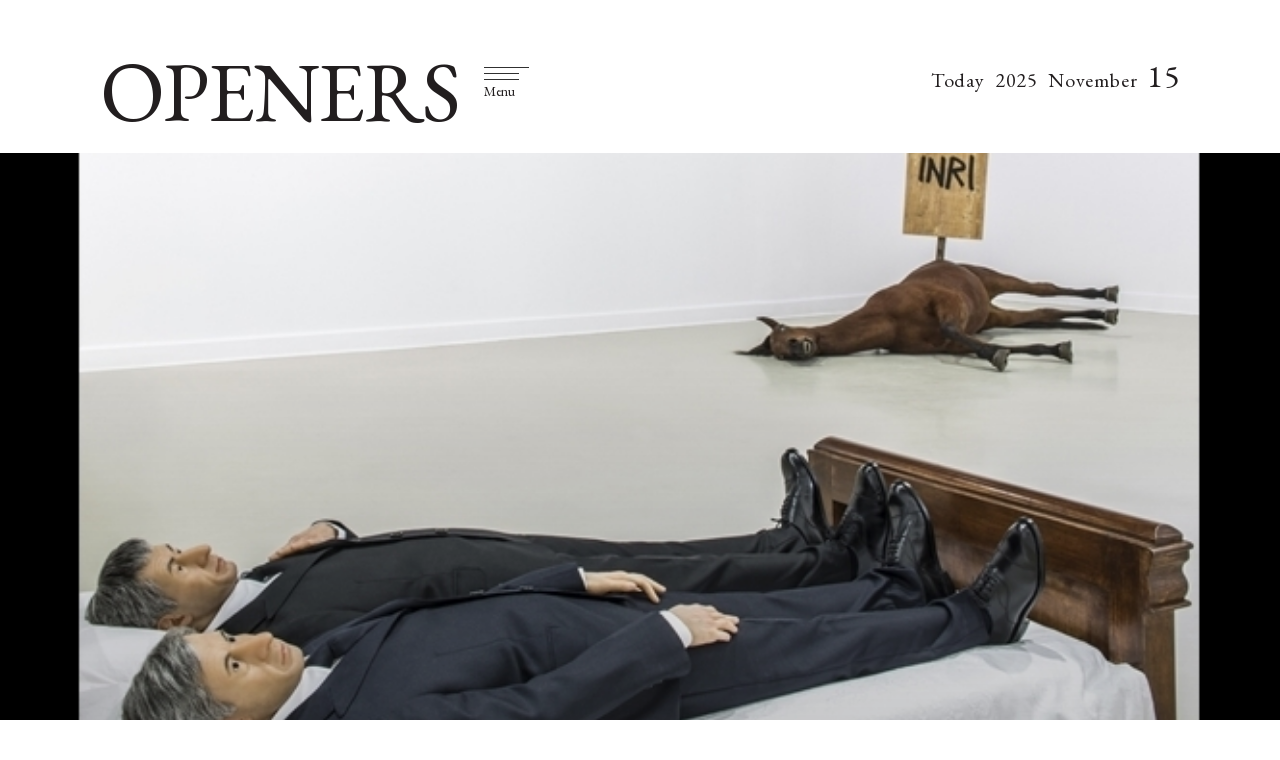

--- FILE ---
content_type: text/html;charset=UTF-8
request_url: https://openers.jp/lounge/lounge_art/16617
body_size: 45332
content:
<!DOCTYPE html>
<html>
    <head>
        <!-- headタグ内の上部に挿入されます -->

<!-- Google Tag Manager -->
<script>(function(w,d,s,l,i){w[l]=w[l]||[];w[l].push({'gtm.start':
new Date().getTime(),event:'gtm.js'});var f=d.getElementsByTagName(s)[0],
j=d.createElement(s),dl=l!='dataLayer'?'&l='+l:'';j.async=true;j.src=
'https://www.googletagmanager.com/gtm.js?id='+i+dl;f.parentNode.insertBefore(j,f);
})(window,document,'script','dataLayer','GTM-PXVW7GD');</script>
<!-- End Google Tag Manager -->

<!-- Global site tag (gtag.js) - Google Analytics -->
<script async src="https://www.googletagmanager.com/gtag/js?id=UA-144622314-1"></script>
<script>
  window.dataLayer = window.dataLayer || [];
  function gtag(){dataLayer.push(arguments);}
  gtag('js', new Date());

  gtag('config', 'UA-144622314-1');
</script>

<!--craft.　広告スクリプト-->
<script src="https://gacraft.jp/publish/openers.js"></script>


<!-- 広告の読み込み -->
<!-- head内 DFP実装PC -->
<script async src="https://securepubads.g.doubleclick.net/tag/js/gpt.js"></script>
<script>
  window.googletag = window.googletag || {cmd: []};
  googletag.cmd.push(function() {
    googletag.defineSlot('/29814347/openers(1280x270)/openers_pc_1_1280x270', [1280, 270], 'div-gpt-ad-1582882779157-0').addService(googletag.pubads()).setCollapseEmptyDiv(true);
    googletag.defineSlot('/29814347/openers(1280x270)/openers_pc_2_1280x270', [1280, 270], 'div-gpt-ad-1582882845679-0').addService(googletag.pubads()).setCollapseEmptyDiv(true);
    googletag.defineSlot('/29814347/openers(1280x270)/openers_pc_3_300x250', [300, 250], 'div-gpt-ad-1582882875146-0').addService(googletag.pubads()).setCollapseEmptyDiv(true);
    googletag.defineSlot('/29814347/openers(1280x270)/openers_pc_4_300x600', [300, 600], 'div-gpt-ad-1582882903932-0').addService(googletag.pubads()).setCollapseEmptyDiv(true);
    googletag.defineSlot('/29814347/openers(1280x270)/openers_pc_5_300x600', [300, 600], 'div-gpt-ad-1582882929683-0').addService(googletag.pubads()).setCollapseEmptyDiv(true);
    googletag.pubads().enableSingleRequest();
    googletag.enableServices();
  });
</script>
<meta charset="UTF-8">
<link rel="stylesheet" media="screen" href="https://nrzrbfnxu4s7ucc9gsgt7ehg.global.ssl.fastly.net/clipkit/stylesheets/application-1.0.css?t=1752633632">
<link href="/theme/openers/favicon.ico?t=1752633632" rel="shortcut icon" type="image/vnd.microsoft.icon">
<link rel="apple-touch-icon" href="/theme/openers/touch.ico?t=1763188896">
<script src="https://nrzrbfnxu4s7ucc9gsgt7ehg.global.ssl.fastly.net/clipkit/javascripts/default-1.0.js?t=1752633632"></script>

<link rel="stylesheet" href="https://use.fontawesome.com/releases/v5.8.1/css/all.css" integrity="sha384-50oBUHEmvpQ+1lW4y57PTFmhCaXp0ML5d60M1M7uH2+nqUivzIebhndOJK28anvf" crossorigin="anonymous">
<link href="https://fonts.googleapis.com/css?family=EB+Garamond|Noto+Sans+JP:400,700|Noto+Serif+JP:400,600,700" rel="stylesheet">
<link rel="stylesheet" href="https://nrzrbfnxu4s7ucc9gsgt7ehg.global.ssl.fastly.net/theme/openers/trunk-ui-helper.css?t=1752633632" media="all">
<link rel="stylesheet" href="https://nrzrbfnxu4s7ucc9gsgt7ehg.global.ssl.fastly.net/theme/openers/style_desktop.css?t=1761892022" media="all">
<link rel="stylesheet" href="https://nrzrbfnxu4s7ucc9gsgt7ehg.global.ssl.fastly.net/theme/openers/rich-text.css?t=1752633632" media="all">


<script src="https://nrzrbfnxu4s7ucc9gsgt7ehg.global.ssl.fastly.net/theme/openers/I18n.js?t=1752633632"></script>
<script src="https://nrzrbfnxu4s7ucc9gsgt7ehg.global.ssl.fastly.net/theme/openers/jquery-3.3.1.min.js?t=1752633632"></script>


<meta name="ahrefs-site-verification" content="da626829958008f9d21eafcd7ada1557fc2ddfeb88ee92d8162fbe58f43ce10a">

<!-- headタグ内の下部に挿入されます -->

<!-- 以下Google ad managerの読み込み -->
<script>
  googletag.cmd.push(function() {
    googletag.defineSlot('/2062226/OPENERS/openers_pc_300x600', [300, 600], 'div-gpt-ad-1559198215504-0').addService(googletag.pubads());
    googletag.defineSlot('/2062226/OPENERS/openers_pc_1680x4800', [1680, 4800], 'div-gpt-ad-1559198247100-0').addService(googletag.pubads());
    googletag.defineSlot('/2062226/OPENERS/openers_pc_300x250', [300, 250], 'div-gpt-ad-1559198285667-0').addService(googletag.pubads());
    googletag.pubads().enableSingleRequest();
    googletag.enableServices();
  });
</script>

<!-- Facebook Pixel Code -->
<script>
!function(f,b,e,v,n,t,s)
{if(f.fbq)return;n=f.fbq=function(){n.callMethod?
n.callMethod.apply(n,arguments):n.queue.push(arguments)};
if(!f._fbq)f._fbq=n;n.push=n;n.loaded=!0;n.version='2.0';
n.queue=[];t=b.createElement(e);t.async=!0;
t.src=v;s=b.getElementsByTagName(e)[0];
s.parentNode.insertBefore(t,s)}(window, document,'script',
'https://connect.facebook.net/en_US/fbevents.js');
fbq('init', '243033039440999');
fbq('track', 'PageView');
</script>
<noscript><img height="1" width="1" style="display:none" src="https://www.facebook.com/tr?id=243033039440999&ev=PageView&noscript=1" /></noscript>
<!-- End Facebook Pixel Code -->

<!-- User Heat Tag -->
<script type="text/javascript">
(function(add, cla){window['UserHeatTag']=cla;window[cla]=window[cla]||function(){(window[cla].q=window[cla].q||[]).push(arguments)},window[cla].l=1*new Date();var ul=document.createElement('script');var tag = document.getElementsByTagName('script')[0];ul.async=1;ul.src=add;tag.parentNode.insertBefore(ul,tag);})('//uh.nakanohito.jp/uhj2/uh.js', '_uhtracker');_uhtracker({id:'uhNoRdeSbu'});
</script>
<!-- End User Heat Tag --><script src="//cdn.kaizenplatform.net/s/2b/2320461ee0fcf0.js?kz_namespace=kzs" charset="utf-8"></script>
        <script src="https://nrzrbfnxu4s7ucc9gsgt7ehg.global.ssl.fastly.net/theme/openers/slick.min.js?t=1752633632"></script>
        <link rel="stylesheet" href="https://nrzrbfnxu4s7ucc9gsgt7ehg.global.ssl.fastly.net/theme/openers/slick.css?t=1752633632">
        <link rel="stylesheet" href="https://nrzrbfnxu4s7ucc9gsgt7ehg.global.ssl.fastly.net/theme/openers/slick-theme.css?t=1752633632">
        <link rel="stylesheet" href="https://nrzrbfnxu4s7ucc9gsgt7ehg.global.ssl.fastly.net/theme/openers/carousel-caption.css?t=1762496592">
        <link rel="stylesheet" href="https://nrzrbfnxu4s7ucc9gsgt7ehg.global.ssl.fastly.net/theme/openers/runway.post.css?t=1762419322">
        <title>ART FILE 07｜「Maurizio Cattelan  AMEN」｜連載「世界のアート展から」 - Web Magazine OPENERS(ウェブマガジン オウプナーズ)</title>
        <link rel="alternate" type="application/rss+xml" href="https://openers.jp/openers.rss" title="Web Magazine OPENERS(ウェブマガジン オウプナーズ)">
                <meta name="description" content="ART FILE 07｜ポーランド・ワルシャワ｜「現代美術センター」マウリツィオ・カテランによる独特で刺激的なアート「Maurizio Cattelan  AMEN」ポーランドのワルシャワにある現代美術センターでは、2012年11月16日から2013年2月24日まで、マウリツィオ・カテランの個展「Maurizio Cattelan AMEN」が開催されている。いま最も注目されているイタリア生まれの現代アーティストの作品を一挙に展示する。Text by Winsome Li (OPENERS) Untitled, 2007　Courtesy of Maurizio Cattelan’s Archive衝撃的な表現方法で｢命と死｣を訴えるニューヨークのグッケンハイム・ミュージアムでしている回顧展の成功によって、マウリツィオ・カテランはアート界で話題になった。今回の展示作品は彼の最新作であり、さまざまな作品を通して、死、犠牲などについて訴えている。多数の展示作品のうち、最もビジュアルとし...">
        <meta name="keywords" content="TRAVEL THE ART WORLD,世界のアート展から">
        <meta name="twitter:card" content="summary_large_image">
        <meta name="twitter:description" content="ART FILE 07｜ポーランド・ワルシャワ｜「現代美術センター」マウリツィオ・カテランによる独特で刺激的なアート「Maurizio Cattelan  AMEN」ポーランドのワルシャワにある現代美術センターでは、2012年11月16日から2013年2月24日まで、マウリツィオ・カテランの個展「Maurizio Cattelan AMEN」が開催されている。いま最も注目されているイタリア生まれの現代アーティストの作品を一挙に展示する。Text by Winsome Li (OPENERS) Untitled, 2007　Courtesy of Maurizio Cattelan’s Archive衝撃的な表現方法で｢命と死｣を訴えるニューヨークのグッケンハイム・ミュージアムでしている回顧展の成功によって、マウリツィオ・カテランはアート界で話題になった。今回の展示作品は彼の最新作であり、さまざまな作品を通して、死、犠牲などについて訴えている。多数の展示作品のうち、最もビジュアルとし...">
        <meta name="twitter:domain" content="https://openers.jp">
        <meta name="twitter:title" content="ART FILE 07｜「Maurizio Cattelan  AMEN」｜連載「世界のアート展から」 - Web Magazine OPENERS(ウェブマガジン オウプナーズ)">
        <meta name="twitter:image" content="https://openers.jp/articles/images/000/018/252/small/5e2d59c8-7df1-430e-8fc3-fcd4d7551e7a.jpg">
        <meta property="og:site_name" content="Web Magazine OPENERS(ウェブマガジン オウプナーズ)">
        <meta property="og:description" content="ART FILE 07｜ポーランド・ワルシャワ｜「現代美術センター」マウリツィオ・カテランによる独特で刺激的なアート「Maurizio Cattelan  AMEN」ポーランドのワルシャワにある現代美術センターでは、2012年11月16日から2013年2月24日まで、マウリツィオ・カテランの個展「Maurizio Cattelan AMEN」が開催されている。いま最も注目されているイタリア生まれの現代アーティストの作品を一挙に展示する。Text by Winsome Li (OPENERS) Untitled, 2007　Courtesy of Maurizio Cattelan’s Archive衝撃的な表現方法で｢命と死｣を訴えるニューヨークのグッケンハイム・ミュージアムでしている回顧展の成功によって、マウリツィオ・カテランはアート界で話題になった。今回の展示作品は彼の最新作であり、さまざまな作品を通して、死、犠牲などについて訴えている。多数の展示作品のうち、最もビジュアルとし...">
        <meta property="og:title" content="ART FILE 07｜「Maurizio Cattelan  AMEN」｜連載「世界のアート展から」">
        <meta property="og:type" content="article">
        <meta property="og:url" content="https://openers.jp/lounge/lounge_art/16617">
        <meta property="og:image" content="https://openers.jp/articles/images/000/018/252/small/5e2d59c8-7df1-430e-8fc3-fcd4d7551e7a.jpg">
        <script type="application/ld+json">
        {
          "@context": "http://schema.org",
          "@type": "NewsArticle",
          "mainEntityOfPage":{
            "@type":"WebPage",
            "@id": "/lounge/lounge_art/16617"
          },
          "headline": "ART FILE 07｜「Maurizio Cattelan  AMEN」｜連載「世界のアート展から」",
          "image": {
            "@type": "ImageObject",
            "url": "/articles/images/000/018/252/small/5e2d59c8-7df1-430e-8fc3-fcd4d7551e7a.jpg",
            "width": 800,
            "height": 600
          },
          "datePublished": "2014-12-20T08:24:56+09:00",
          "dateModified": "2014-12-20T08:24:56+09:00",
          "author": {
            "@type": "Person",
            "name": ""
          },
          "publisher": {
            "@type": "Organization",
            "name": "Web Magazine OPENERS(ウェブマガジン オウプナーズ)",
            "logo": {
              "@type": "ImageObject",
              "url": ""
            }
          },
          "description": "ART FILE 07｜ポーランド・ワルシャワ｜「現代美術センター」マウリツィオ・カテランによる独特で刺激的なアート「Maurizio Cattelan  AMEN」ポーランドのワルシャワにある現代美術センターでは、2012年11月16日から2013年2月24日まで、マウリツィオ・カテランの個展「Maurizio Cattelan AMEN」が開催されている。いま最も注目されているイタリア生まれの現代アーティストの作品を一挙に展示する。Text by Winsome Li (OPENERS) Untitled, 2007　Courtesy of Maurizio Cattelan’s Archive衝撃的な表現方法で｢命と死｣を訴えるニューヨークのグッケンハイム・ミュージアムでしている回顧展の成功によって、マウリツィオ・カテランはアート界で話題になった。今回の展示作品は彼の最新作であり、さまざまな作品を通して、死、犠牲などについて訴えている。多数の展示作品のうち、最もビジュアルとし..."
        }
        </script>

                        <link rel="stylesheet" href="https://nrzrbfnxu4s7ucc9gsgt7ehg.global.ssl.fastly.net/theme/openers/add.css?t=1752633632">
        <link rel="stylesheet" href="https://nrzrbfnxu4s7ucc9gsgt7ehg.global.ssl.fastly.net/theme/openers/trunk-layouts.css?t=1752633632">
        <link rel="stylesheet" href="https://nrzrbfnxu4s7ucc9gsgt7ehg.global.ssl.fastly.net/theme/openers/trunk-ui-helper.css?t=1752633632">
        <link rel="stylesheet" href="https://nrzrbfnxu4s7ucc9gsgt7ehg.global.ssl.fastly.net/theme/openers/trunk-ui-parts.css?t=1752633632">
        <link rel="stylesheet" href="https://nrzrbfnxu4s7ucc9gsgt7ehg.global.ssl.fastly.net/theme/openers/trunk-ui-boxes.css?t=1752633632">
        <link rel="stylesheet" href="https://nrzrbfnxu4s7ucc9gsgt7ehg.global.ssl.fastly.net/theme/openers/trunk-pages.css?t=1752633632">
        
                <script>
        $(function(){
            $('a.disable').click(function(){
              return false;
            })
          });
        </script>
            </head>
    <body id="article_page" class="">
        <!-- facebook -->
<div id="fb-root"></div>
<script async defer crossorigin="anonymous" src="https://connect.facebook.net/ja_JP/sdk.js#xfbml=1&version=v3.2"></script>
        <div id="wrap">

        <!-- header -->
<header id="header">
    <div class="body">
        <div class="container">
                        <!--site_title-->
            <h1 class="site_title">
                <a href="/" class="hv">OPENERS</a>
            </h1>
            
            <!--site_menu_btn-->
            <button id="site_menu_btn" class="drawer-toggle" type="button">
                <span class="icon">
                    <span></span>
                    <span></span>
                    <span></span>
                </span>
                <span class="txt">Menu</span>
            </button>

                        <time class="today">
                <span class="Today">Today</span>
                <span class="year"></span>
                <span class="month"></span>
                <span class="day"></span>
            </time>
                    </div>
    </div><!-- / body -->
</header>

                <!-- site_menu -->
        <div id="site_menu">
            <div class="container">

                <!-- ad-pc-menu -->
                
                <div class="title">
                    <!--site_title-->
                    <div class="site_title">
                        <a href="/" class="hv">OPENERS</a>
                    </div>
                    <!--close_btn-->
                    <button  class="close_btn drawer-toggle" type="button">
                        <span class="icon"></span>
                        <span class="txt">close</span>
                    </button>
                </div>

                <div class="drawer-nav">
                    <div class="body">
                        <nav>
                            <ul class="categories">
                                <li>
    <a href="/fashion">
                <span class="en">Fashion</span>
                        <span class="jp">ファッション</span>
            </a>
    </li>
<li>
    <a href="/beauty">
                <span class="en">Beauty</span>
                        <span class="jp">美容</span>
            </a>
    </li>
<li>
    <a href="/car">
                <span class="en">Car</span>
                        <span class="jp">車</span>
            </a>
    </li>
<li>
    <a href="/watch-and-jewelry">
                <span class="en">Watch &amp; Jewelry</span>
                        <span class="jp">時計&amp;ジュエリー</span>
            </a>
    </li>
<li>
    <a href="/design">
                <span class="en">Design</span>
                        <span class="jp">デザイン</span>
            </a>
    </li>
<li>
    <a href="/lounge">
                <span class="en">Lounge</span>
                        <span class="jp">ラウンジ</span>
            </a>
    </li>
<li>
    <a href="/news">
                <span class="en">News Board</span>
                        <span class="jp">ニュースボード</span>
            </a>
</li>
                            </ul>

                            <ul class="etc">
                                <li><a href="/about">About</a></li>
                                                                <li><a href="/login">Log in</a></li>
                                                            </ul>
                        </nav>
                        <div class="search">
                            <form action="/search" role="search">
                                <input type="text" placeholder="" name="q" value="">
                                <button type="submit">
                                    <svg xmlns="http://www.w3.org/2000/svg" viewbox="0 0 25 25" width="25" height="25">
                                        <path d="M21.1,16.6c3.5-3.5,3.5-9.2,0-12.7s-9.2-3.5-12.7,0C5.2,7,4.9,12,7.4,15.5l-5.7,5.7c-0.6,0.6-0.6,1.5,0,2.1s1.5,0.6,2.1,0                                            l5.7-5.7C13,20.1,18,19.8,21.1,16.6z M9.4,15.6C6.5,12.6,6.5,7.9,9.4,5C12.4,2,17.1,2,20,5s2.9,7.7,0,10                                            C17.1,18.5,12.4,18.5,9.4,15.6z"/>
                                    </svg>
                                </button>
                            </form>
                        </div>
                        <ul class="sns_links">
                            <li><a href="https://www.facebook.com/OPENERS.jp" target="_blank"><i class="fab fa-facebook-f"></i></a></li>
<li><a href="https://twitter.com/OPENERS_jp" target="_blank"><i class="fab fa-twitter"></i></a></li>
<li><a href="https://www.instagram.com/openersjapan/" target="_blank"><i class="fab fa-instagram"></i></a></li>
<li><a href="https://www.pinterest.jp/openersjapan/" target="_blank"><i class="fab fa-pinterest"></i></a></li>
<li><a href="https://feedly.com/i/subscription/feed%2Fhttps%3A%2F%2Fopeners.jp%2Fmedia.rss"  target="_blank" ><i class="fas fa-rss"></i></a></li>
                        </ul>
                    </div><!-- / body -->

                    <time class="today">
                        <span class="day"></span>
                        <hr>
                        <span class="month"></span>
                        <span class="txt">today</span>
                    </time>
                </div>
            </div><!-- / container -->
        </div><!-- / site_menu -->

        <!--------------------------------------------------------------------
        CONTENTS
        ---------------------------------------------------------------------->

        <!-- main -->
        <main id="main" role="main">
            <div class="container article_infinite_scroll">
                <div class="articles">
                    <article class="article_content" id="16617">
                                                <figure id="article_eye_catch">
                            <a class="img" data-filter="gallery-link">
                                <img class="lazyload ofi" data-src="https://nrzrbfnxu4s7ucc9gsgt7ehg.global.ssl.fastly.net/articles/images/000/018/252/original/5e2d59c8-7df1-430e-8fc3-fcd4d7551e7a.jpg" alt="ART FILE 07｜「Maurizio Cattelan  AMEN」｜連載「世界のアート展から」" />
                            </a>
                        </figure>
                                                                        <div id="article_body">
                            <header id="article_header">
                                <div class="article_header__wrapper">
                                    <div class="article_header__wrapper_cate">
                                                                                LOUNGE /
                                                                                ART                                    </div>
                                                                        <div class="article_header__wrapper_pub">2014年12月20日</div>
                                                                    </div>
                                <h1 class="title">ART FILE 07｜「Maurizio Cattelan  AMEN」｜連載「世界のアート展から」</h1>
                                                            </header>
                            <div class="article-item item_html" id="item" data-item-id="17380" data-item-type="ItemHtml">
                              <div class="item-body"><div class="lead_area"><br><h2 class="cnt_subtitle">ART FILE 07｜ポーランド・ワルシャワ｜「現代美術センター」<br>マウリツィオ・カテランによる独特で刺激的なアート</h2><br><h2 class="cnt_title">「Maurizio Cattelan  AMEN」</h2><br><br>ポーランドのワルシャワにある現代美術センターでは、2012年11月16日から2013年2月24日まで、マウリツィオ・カテランの個展「Maurizio Cattelan AMEN」が開催されている。いま最も注目されているイタリア生まれの現代アーティストの作品を一挙に展示する。<br><br><p class="auth_name"><span class="credit writer">Text by Winsome Li (OPENERS)</span></p><br></div><br><br><div class="floatblock"><br><div><a href="/gallery/319067?gallery_page=5" title="ART FILE 07｜「Maurizio Cattelan  AMEN」 02"><img src="https://nrzrbfnxu4s7ucc9gsgt7ehg.global.ssl.fastly.net/wp-content/uploads/2013/02/16617/article.jpg" alt="ART FILE 07｜「Maurizio Cattelan  AMEN」 02"><p class="caption"> Untitled, 2007　Courtesy of Maurizio Cattelan’s Archive</p></a></div><br><div><p></p><h2 class="cnt_subtitle">衝撃的な表現方法で｢命と死｣を訴える</h2><br><br>ニューヨークのグッケンハイム・ミュージアムでしている回顧展の成功によって、マウリツィオ・カテランはアート界で話題になった。今回の展示作品は彼の最新作であり、さまざまな作品を通して、死、犠牲などについて訴えている。<br><br>多数の展示作品のうち、最もビジュアルとして衝撃的なのが「死にかける馬」と「苦しめられた女性」だろう。両作品とも人類の道徳観念に視点を置き、死や犠牲の概念を新たな形で映している。そして、「苦しめられた女性」はさらに女性が直面する苦痛を突きつけている。その女性はレイプと家庭内暴力の被害者であり、加害者の良心に無言で非難している。<br></div><br></div><br>マウリツィオ・カテランはよく自分自身のことを作品のモチーフとして使う。二体の複製像をベッドの上に寝かせた作品は、人間が死に向かう際にすべての事象が裸になるという本質を示す。もう1つ注目すべきインスタレーションは、多数のハトが天井に集まった作品。ハトが人間の頭上を飛ぶことで、人間はハトに怯えて、警戒心を持つ。つまり、私たちはつねに他人に見られ、何かにおびやかされる時の気持ちを表現している。<br><br><br>斬新な表現方法で作り上げたマウリツィオ・カテランの作品は、それぞれが強烈なイメージとメッセージを我々に与えるだろう。<br><div class="floatblock"><br><div><a href="/gallery/319067?gallery_page=2" title="ART FILE 07｜「Maurizio Cattelan  AMEN」 03"><img src="https://nrzrbfnxu4s7ucc9gsgt7ehg.global.ssl.fastly.net/wp-content/uploads/2013/02/16617/article2.jpg" alt="ART FILE 07｜「Maurizio Cattelan  AMEN」 03"><p class="caption">We, 2010　Courtesy of Maurizio Cattelan’s Archive</p></a></div><br><div><a href="/gallery/319067?gallery_page=6" title="ART FILE 07｜「Maurizio Cattelan  AMEN」 04"><img src="https://nrzrbfnxu4s7ucc9gsgt7ehg.global.ssl.fastly.net/wp-content/uploads/2013/02/16617/article3.jpg" alt="ART FILE 07｜「Maurizio Cattelan  AMEN」 04"><p class="caption">Others, 2011　Courtesy of Maurizio Cattelan’s Archive</p></a></div><br></div><br><div class="floatblock"><br><div><a href="/gallery/319067?gallery_page=10" title="ART FILE 07｜「Maurizio Cattelan  AMEN」 05"><img src="https://nrzrbfnxu4s7ucc9gsgt7ehg.global.ssl.fastly.net/wp-content/uploads/2013/02/16617/museum.jpg" alt="ART FILE 07｜「Maurizio Cattelan  AMEN」 05"></a></div><br><div><p><strong>「Maurizio Cattelan AMEN」</strong><br><br>会場｜現代美術センター<br><br>会期｜2012年11月16日～2013年2月24日<br><br>開場時間｜12：00～19：00（火～木、日）　12:00～21:00（金）<br><br>休館日｜月曜日<br><br>入場料｜12ズウォティ<br><br>住所｜Ujazdowski Castle, 00-467 Warszawa ul. Jazdów 2<br><br>Tel. +48 22 625 05 22<br>http://www.csw.art.pl/<br></p></div><br></div></div>
                                      
                              
                              
                                                            
             
                             </div>
                            <div class="post-pager">
                                                            </div>

                            
                        </div><!-- / article_body-->
                        <footer id="article_footer">
    <div class="layout_2columns">
        <div class="left_column">
            <!-- sns_share -->
            <ul class="sns_share">
                <li>
                    <div class="fb-share-button" data-href="https://openers.jp/lounge/lounge_art/16617" data-layout="button_count" data-size="small">
                        <a target="_blank" href="https://www.facebook.com/sharer/sharer.php?u=https%3A%2F%2Fwww.facebook.com%2FOPENERS.jp&amp;src=sdkpreparse" class="fb-xfbml-parse-ignore">シェア</a>
                    </div>
                </li>
                <li>
                    <a href="https://twitter.com/share?ref_src=twsrc%5Etfw" class="twitter-share-button" data-text="ART FILE 07｜「Maurizio Cattelan  AMEN」｜連載「世界のアート展から」" data-url="" data-show-count="false">Tweet</a><script async src="https://platform.twitter.com/widgets.js" charset="utf-8"></script>
                </li>
                <li>
                    <a data-pin-do="buttonBookmark" href="https://www.pinterest.com/pin/create/button/?url=https://openers.jp/lounge/lounge_art/16617"></a>
                </li>
            </ul>
                        <div class="tags">
                <header>TAG</header>
                <ul class="list">
                                                            <li><a href="/tags/TRAVEL%20THE%20ART%20WORLD">TRAVEL THE ART WORLD</a></li>
                                                                                <li><a href="/tags/%E4%B8%96%E7%95%8C%E3%81%AE%E3%82%A2%E3%83%BC%E3%83%88%E5%B1%95%E3%81%8B%E3%82%89">世界のアート展から</a></li>
                                                        </ul>
            </div>
                        <div class="brands">
                <header>BRAND</header>
                <ul class="list">
                                                                                                                    </ul>
            </div>

                        <!-- breadcrumb -->
            <div class="bread">
                <ul>
                    <li itemscope="itemscope" itemtype="http://data-vocabulary.org/Breadcrumb">
                        <a itemprop="url" href="/">
                            <span itemprop="title">HOME</span>
                        </a>
                    </li>
                                        <li itemscope="itemscope" itemtype="http://data-vocabulary.org/Breadcrumb">
                        <a itemprop="url" href="/lounge">
                            <span>LOUNGE</span>
                        </a>
                    </li>
                                        <li itemscope="itemscope" itemtype="http://data-vocabulary.org/Breadcrumb">
                        <a itemprop="url" href="/lounge/lounge_art">
                            <span>ART</span>
                        </a>
                    </li>
                    <li itemscope="itemscope" itemtype="http://data-vocabulary.org/Breadcrumb">
                        <a itemprop="url" href="/lounge/lounge_art/16617">
                            <span>ART FILE 07｜「Maurizio Cattelan  AMEN」｜連載「世界のアート展から」</span>
                        </a>
                    </li>
                </ul>
            </div>
            
                        <span class="category_link">
                                                                <a href="/lounge/brand"><span></span>BRAND  INDEX</a>
                                            </span>
            
            <div class="follow_us">
                <header>Follow us</header>
                <div class="description">OPENERS公式アカウントから最新情報をお届けします</div>
                <ul class="list">
                    <li><a href="https://www.facebook.com/OPENERS.jp" target="_blank"><i class="fab fa-facebook-f"></i></a></li>
<li><a href="https://twitter.com/OPENERS_jp" target="_blank"><i class="fab fa-twitter"></i></a></li>
<li><a href="https://www.instagram.com/openersjapan/" target="_blank"><i class="fab fa-instagram"></i></a></li>
<li><a href="https://www.pinterest.jp/openersjapan/" target="_blank"><i class="fab fa-pinterest"></i></a></li>
<li><a href="https://feedly.com/i/subscription/feed%2Fhttps%3A%2F%2Fopeners.jp%2Fmedia.rss"  target="_blank" ><i class="fas fa-rss"></i></a></li>
                </ul>
            </div>

                        <section class="related_articles">
                <header>
                    <h3 class="title">Related Articles</h3>
                    <span class="ruby">関連記事</span>
                </header>
                <div class="articles">
                                        <article>
    <div class="body">
        <figure>
            <a class="img hv" href="/lounge/lounge_art/18824">
                <img class="lazyload ofi" data-src="https://nrzrbfnxu4s7ucc9gsgt7ehg.global.ssl.fastly.net/images/thumbnail/resize/320x320/articles/images/000/020/436/small/c5eb380c-03e7-420a-ba1d-8d990562fca2.jpg" alt="ART FILE 23｜「elBulli: Ferran Adrià and The Art of Food」｜連載「世界のアート展から」">
            </a>
                                </figure>

        <div class="txt">
            <h3 class="title -lowestHeight">
              <a href="/lounge/lounge_art/18824" class="">
                                ART FILE 23｜「elBulli: Ferran Adrià and The Art of Food」｜連載「世界のアート展から」                              </a>
            </h3>

                        <span class="article__offer">　</span>
            
            <div class="description">
    ART FILE 23｜イギリス・ロンドン｜「サマーセットハウス」世界一予約の取れないレストラン「elBulli: Ferran Adrià</div>
        </div>
    </div><!-- / body -->
</article>
                                        <article>
    <div class="body">
        <figure>
            <a class="img hv" href="/lounge/lounge_art/1085706">
                <img class="lazyload ofi" data-src="https://nrzrbfnxu4s7ucc9gsgt7ehg.global.ssl.fastly.net/images/thumbnail/resize/320x320/articles/images/000/027/203/small/ece456be-7de2-4cb9-8072-6f1f19874a38.jpg" alt="ART FILE 36｜『Alexander McQueen: Savage Beauty（野生の美しさ）』｜連載「世界のアート展から」">
            </a>
                                </figure>

        <div class="txt">
            <h3 class="title -lowestHeight">
              <a href="/lounge/lounge_art/1085706" class="">
                                ART FILE 36｜『Alexander McQueen: Savage Beauty（野生の美しさ）』｜連載「世界のアート展から」                              </a>
            </h3>

                        <span class="article__offer">　</span>
            
            <div class="description">
    ART FILE 36｜イギリス・ロンドン｜ヴィクトリア・アンド・アルバート博物館鬼才マックイーンの回顧展『Alexander McQuee</div>
        </div>
    </div><!-- / body -->
</article>
                                        <article>
    <div class="body">
        <figure>
            <a class="img hv" href="/lounge/lounge_art/20051">
                <img class="lazyload ofi" data-src="https://nrzrbfnxu4s7ucc9gsgt7ehg.global.ssl.fastly.net/images/thumbnail/resize/320x320/articles/images/000/021/653/small/c47ea8e7-d224-4081-8f17-30ab9092305a.jpg" alt="ART FILE 27｜ダミアン・ハースト回顧展「Relics」｜連載「世界のアート展から」">
            </a>
                                </figure>

        <div class="txt">
            <h3 class="title -lowestHeight">
              <a href="/lounge/lounge_art/20051" class="">
                                ART FILE 27｜ダミアン・ハースト回顧展「Relics」｜連載「世界のアート展から」                              </a>
            </h3>

                        <span class="article__offer">　</span>
            
            <div class="description">
    ART FILE 27｜カタール・ドーハ｜「ALRIWAQ DOHAエキシビションスペース」ピカソを越えた！アーティストダミアン・ハースト回</div>
        </div>
    </div><!-- / body -->
</article>
                                        <article>
    <div class="body">
        <figure>
            <a class="img hv" href="/lounge/lounge_art/16345">
                <img class="lazyload ofi" data-src="https://nrzrbfnxu4s7ucc9gsgt7ehg.global.ssl.fastly.net/images/thumbnail/resize/320x320/articles/images/000/018/039/small/36b2aca2-44c4-4d12-a4d5-da10aaf844cc.jpg" alt="ART FILE 05｜「The art of Cartier」｜連載「世界のアート展から」">
            </a>
                                </figure>

        <div class="txt">
            <h3 class="title -lowestHeight">
              <a href="/lounge/lounge_art/16345" class="">
                                ART FILE 05｜「The art of Cartier」｜連載「世界のアート展から」                              </a>
            </h3>

                        <span class="article__offer">　</span>
            
            <div class="description">
    Art File 05｜スペイン・マドリード｜「ティッセン・ボルネッミサ美術館」「宝石商の王」が生んだ伝説のジュエリー、カルティエ「The </div>
        </div>
    </div><!-- / body -->
</article>
                                    </div>
            </section>
                    </div>
        <div class="right_column"></div><!-- / right_column -->
    </div><!-- / layout_2columns -->
</footer>
                    </article>
                </div><!-- / articles -->
            </div>
        </main>
        <!--------------------------------------------------------------------
FOOTER
---------------------------------------------------------------------->

<footer id="footer">
    <div class="container">
        <div id="backtop">
            <div class="body">
                <a href="#">
                    <span class="txt">
                        <span>PAGE</span>
                        <span>TOP</span>
                    </span>
                    <span class="icon"></span>
                </a>
            </div>
        </div>

        <div class="wrap">
            <div class="site_title">
                <a href="#">
                    <span>Web Magazine</span>
                    <span class="title">OPENERS</span>
                </a>
            </div>

            <div class="search_sns">
                <div class="search">
                    <form action="/search" role="search">
                        <input type="text" placeholder="" name="q" value="">
                        <button type="submit">
                            <svg xmlns="http://www.w3.org/2000/svg" viewbox="0 0 25 25" width="25" height="25">
                                <path d="M21.1,16.6c3.5-3.5,3.5-9.2,0-12.7s-9.2-3.5-12.7,0C5.2,7,4.9,12,7.4,15.5l-5.7,5.7c-0.6,0.6-0.6,1.5,0,2.1s1.5,0.6,2.1,0                                    l5.7-5.7C13,20.1,18,19.8,21.1,16.6z M9.4,15.6C6.5,12.6,6.5,7.9,9.4,5C12.4,2,17.1,2,20,5s2.9,7.7,0,10.6                                    C17.1,18.5,12.4,18.5,9.4,15.6z"/>
                            </svg>
                        </button>
                    </form>
                </div>

                <ul class="sns_links">
                    <li><a href="https://www.facebook.com/OPENERS.jp" target="_blank"><i class="fab fa-facebook-f"></i></a></li>
<li><a href="https://twitter.com/OPENERS_jp" target="_blank"><i class="fab fa-twitter"></i></a></li>
<li><a href="https://www.instagram.com/openersjapan/" target="_blank"><i class="fab fa-instagram"></i></a></li>
<li><a href="https://www.pinterest.jp/openersjapan/" target="_blank"><i class="fab fa-pinterest"></i></a></li>
<li><a href="https://feedly.com/i/subscription/feed%2Fhttps%3A%2F%2Fopeners.jp%2Fmedia.rss"  target="_blank" ><i class="fas fa-rss"></i></a></li>
                </ul>
            </div>
        </div>

        <div class="categories">
            <ul>
                <li>
    <a href="/fashion">
                <span class="en">Fashion</span>
                    </a>
        <ul>
        <li><a href="/fashion/fashion_men">MEN</a></li>
        <li><a href="/fashion/fashion_women">WOMEN</a></li>
        <li><a href="/fashion/fashion_news">NEWS</a></li>
        <li><a href="/fashion/fashion_collection">COLLECTION</a></li>
        <li><a href="/fashion/fashion_features">FEATURES</a></li>
        <li><a href="/fashion/fashion_celebrity-snap">CELEBRITY SNAP</a></li>
            <li><a href="/fashion/brand">BRAND INDEX</a></li>
    </ul>
    </li>
<li>
    <a href="/beauty">
                <span class="en">Beauty</span>
                    </a>
        <ul>
        <li><a href="/beauty/beauty_news">NEWS</a></li>
        <li><a href="/beauty/beauty_men">MEN</a></li>
        <li><a href="/beauty/beauty_features">FEATURES</a></li>
        <li><a href="/beauty/beauty_the-experts">THE EXPERTS</a></li>
            <li><a href="/beauty/brand">BRAND INDEX</a></li>
    </ul>
    </li>
<li>
    <a href="/car">
                <span class="en">Car</span>
                    </a>
        <ul>
        <li><a href="/car/car_news">NEWS</a></li>
        <li><a href="/car/car_features">FEATURES</a></li>
        <li><a href="/car/car_motor-show">MOTOR SHOW</a></li>
        <li><a href="/car/car_long-term-report">LONG TERM REPORT</a></li>
        <li><a href="/car/car_impression">IMPRESSION</a></li>
            <li><a href="/car/brand">BRAND INDEX</a></li>
    </ul>
    </li>
<li>
    <a href="/watch-and-jewelry">
                <span class="en">Watch &amp; Jewelry</span>
                    </a>
        <ul>
        <li><a href="/watch-and-jewelry/watch-and-jewelry_watch-news">WATCH NEWS</a></li>
        <li><a href="/watch-and-jewelry/watch-and-jewelry_jewelry-news">JEWELRY NEWS</a></li>
        <li><a href="/watch-and-jewelry/watch-and-jewelry_features">FEATURES</a></li>
        <li><a href="/watch-and-jewelry/watch-and-jewelry_sihh-and-basel">SIHH＆BASEL</a></li>
            <li><a href="/watch-and-jewelry/brand">BRAND INDEX</a></li>
    </ul>
    </li>
<li>
    <a href="/design">
                <span class="en">Design</span>
                    </a>
        <ul>
        <li><a href="/design/design_features">FEATURES</a></li>
        <li><a href="/design/design_interior">INTERIOR</a></li>
        <li><a href="/design/design_product">PRODUCT</a></li>
        <li><a href="/design/design_architecture">ARCHITECTURE</a></li>
        <li><a href="/design/design_digital">DIGITAL</a></li>
            <li><a href="/design/brand">BRAND INDEX</a></li>
    </ul>
    </li>
<li>
    <a href="/lounge">
                <span class="en">Lounge</span>
                    </a>
        <ul>
        <li><a href="/lounge/lounge_travel">TRAVEL</a></li>
        <li><a href="/lounge/lounge_eat">EAT</a></li>
        <li><a href="/lounge/lounge_movie">MOVIE</a></li>
        <li><a href="/lounge/lounge_art">ART</a></li>
        <li><a href="/lounge/lounge_music">MUSIC</a></li>
        <li><a href="/lounge/lounge_book">BOOK</a></li>
        <li><a href="/lounge/lounge_features">FEATURES</a></li>
        </ul>
    </li>
<li>
    <a href="/news">
                <span class="en">News Board</span>
                    </a>
</li>
            </ul>
        </div>

        <ul class="etc">
    <li><a href="/login">ログイン</a></li>
    <li><a href="https://contrappunto.co.jp" target="_blank">会社概要</a></li>
  <li><a href="/site-policy">サイトポリシー</a></li>
  <li><a href="https://contrappunto.co.jp/privacypolicy" target="_blank">プライバシーポリシー</a></li>
  <li><a href="/ad-contact">広告掲載のお問い合わせ</a></li>
  <li><a href="/contact">ご意見ご要望はこちら</a></li>
  <li><a href="/recruit">採用情報</a></li>
</ul>
        <span class="note">web magazine "OPENERS"に掲載されている記事・写真の 無断転載を禁じます。</span>
        <span class="copyright">copyright 2006-2025 ContrappuntoNippon Inc.</span>
        <div id="rss"></div>
    </div>
</footer>

        </div><!-- / wrap -->

    <!-- bodyタグ内の下部に挿入されます -->

<!-- add -->
<script src="https://nrzrbfnxu4s7ucc9gsgt7ehg.global.ssl.fastly.net/theme/openers/drawer.min.js?t=1752633632"></script>
<script src="https://nrzrbfnxu4s7ucc9gsgt7ehg.global.ssl.fastly.net/theme/openers/iscroll.js?t=1752633632"></script>
<script src="https://nrzrbfnxu4s7ucc9gsgt7ehg.global.ssl.fastly.net/theme/openers/imagesloaded.pkgd.min.js?t=1752633632"></script>
<script src="https://nrzrbfnxu4s7ucc9gsgt7ehg.global.ssl.fastly.net/theme/openers/slick.min.js?t=1752633632"></script>
<script src="https://nrzrbfnxu4s7ucc9gsgt7ehg.global.ssl.fastly.net/theme/openers/ofi.min.js?t=1752633632"></script>
<script src="https://nrzrbfnxu4s7ucc9gsgt7ehg.global.ssl.fastly.net/theme/openers/infinite-scroll.pkgd.min.js?t=1752633632"></script>
<script src="https://nrzrbfnxu4s7ucc9gsgt7ehg.global.ssl.fastly.net/theme/openers/behavior_desktop.js?t=1752633632"></script>
<script src="https://nrzrbfnxu4s7ucc9gsgt7ehg.global.ssl.fastly.net/theme/openers/rss.js?t=1752633632" async></script>

<script src="https://nrzrbfnxu4s7ucc9gsgt7ehg.global.ssl.fastly.net/theme/openers/lazyload.min.js?t=1752633632"></script>
<script>
  $(function() {
    $("img.lazyload").lazyload();
  });
</script>


<!-- pintrest -->
<script async defer src="//assets.pinterest.com/js/pinit.js" data-pin-build="parsePins"></script>
<script src="https://nrzrbfnxu4s7ucc9gsgt7ehg.global.ssl.fastly.net/clipkit/javascripts/application-1.0.js?t=1752633632" async></script>
<script src="https://nrzrbfnxu4s7ucc9gsgt7ehg.global.ssl.fastly.net/clipkit/javascripts/application-mobile-1.0.js?t=1752633632" async></script>
    </body>
        <!-- pv event -->
    <script id="crf-cms-pv-event" data-post-id="10294">
    window.addEventListener('load', function()
    {
        var script = document.getElementById('crf-cms-pv-event');
        if(!script)
        {
            return;
        }
        var http = new XMLHttpRequest();
        http.open('post', '/api/v1/pageview');
        var data = {};
        data.url = "" + location.href;
        data.post_id = script.getAttribute('data-post-id');
        http.setRequestHeader('content-type', 'application/json');
        http.send(JSON.stringify(data));
    });
    </script>
    <script>
    $(function()
    {
        $('.customstyle-carousel').slick({
            dots: true,
            arrows: true,
            adaptiveHeight: true,
            infinite: true,
            speed: 300,
            slidesToShow: 1,
            slidesToScroll: 1
        });
    });
    </script>
</html>

--- FILE ---
content_type: text/css
request_url: https://nrzrbfnxu4s7ucc9gsgt7ehg.global.ssl.fastly.net/theme/openers/trunk-ui-helper.css?t=1752633632
body_size: 1287
content:
@font-face{font-family:"icon";src:url("https://cdn.clipkit.co/tenants/576/resources/assets/000/000/157/original/icon.eot?1561131939");src:url("https://cdn.clipkit.co/tenants/576/resources/assets/000/000/157/original/icon.eot?1561131939") format("eot"),url("https://cdn.clipkit.co/tenants/576/resources/assets/000/000/159/original/icon.woff?1561131942") format("woff"),url("https://cdn.clipkit.co/tenants/576/resources/assets/000/000/158/original/icon.ttf?1561131940") format("truetype"),url("https://cdn.clipkit.co/tenants/576/resources/assets/000/000/161/original/icon.svg?1561132141") format("svg");font-weight:normal;font-style:normal}.icon{display:inline-block;font-family:"icon";font-style:normal;font-weight:normal;line-height:1;-moz-osx-font-smoothing:grayscale}.icon-lg{font-size:1.3333333333333333em;line-height:0.75em;vertical-align:-15%}.icon-2x{font-size:2em}.icon-3x{font-size:3em}.icon-4x{font-size:4em}.icon-5x{font-size:5em}.icon-fw{width:1.2857142857142858em;text-align:center}.icon-arrow-left-bold:before{content:"ï€"}.icon-arrow-left:before{content:"ï€‚"}.icon-arrow-right-bold:before{content:"ï€ƒ"}.icon-arrow-right:before{content:"ï€„"}.icon-cross:before{content:"ï€…"}.icon-facebook:before{content:"ï€†"}.icon-feed:before{content:"ï€‡"}.icon-gplus:before{content:"ï€ˆ"}.icon-instagram:before{content:"ï€‰"}.icon-openers-logo-footer:before{content:"ï€Š"}.icon-openers-logo:before{content:"ï€‹"}.icon-pintrest:before{content:"ï€Œ"}.icon-search:before{content:"ï€"}.icon-twitter:before{content:"ï€Ž"}.icon-up-arrow:before{content:"ï€"}.clearfix:after{content:"";display:block;clear:both}.clearboth{clear:both}.hl-del_bt{border-top:none !important}.hl-del_bb{border-bottom:none !important}.hl-del_mt{margin-top:0 !important}.hl-del_mr{margin-right:0 !important}.hl-del_mb{margin-bottom:0 !important}.hl-del_ml{margin-left:0 !important}.hl-del_pt{padding-top:0 !important}.hl-del_pr{padding-right:0 !important}.hl-del_pb{padding-bottom:0 !important}.hl-del_pl{padding-left:0 !important}.hl-add_pt_5{padding-top:5px !important}.hl-add_pt_8{padding-top:8px !important}.hl-add_pt_10{padding-top:10px !important}.hl-add_pt_11{padding-top:11px !important}.hl-add_pt_14{padding-top:14px !important}.hl-add_pt_17{padding-top:17px !important}.hl-add_pt_20{padding-top:20px !important}.hl-add_pt_30{padding-top:30px !important}.hl-add_pt_40{padding-top:40px !important}.hl-add_pt_50{padding-top:50px !important}.hl-add_pt_60{padding-top:60px !important}.hl-add_pb_5{padding-bottom:5px !important}.hl-add_pb_8{padding-bottom:8px !important}.hl-add_pb_10{padding-bottom:10px !important}.hl-add_pb_11{padding-bottom:11px !important}.hl-add_pb_12{padding-bottom:12px !important}.hl-add_pb_17{padding-bottom:17px !important}.hl-add_pb_20{padding-bottom:20px !important}.hl-add_pb_25{padding-bottom:25px !important}.hl-add_pb_30{padding-bottom:30px !important}.hl-add_pb_40{padding-bottom:40px !important}.hl-add_pb_60{padding-bottom:60px !important}.hl-add_pb_80{padding-bottom:80px !important}.hl-add_mt_3{margin-top:3px !important}.hl-add_mt_4{margin-top:4px !important}.hl-add_mt_5{margin-top:5px !important}.hl-add_mt_6{margin-top:6px !important}.hl-add_mt_8{margin-top:8px !important}.hl-add_mt_9{margin-top:9px !important}.hl-add_mt_10{margin-top:10px !important}.hl-add_mt_14{margin-top:14px !important}.hl-add_mt_15{margin-top:15px !important}.hl-add_mt_16{margin-top:16px !important}.hl-add_mt_20{margin-top:20px !important}.hl-add_mt_25{margin-top:25px !important}.hl-add_mt_30{margin-top:30px !important}.hl-add_mt_40{margin-top:40px !important}.hl-add_mt_50{margin-top:50px !important}.hl-add_mt_60{margin-top:60px !important}.hl-add_mt_70{margin-top:70px !important}.hl-add_mt_80{margin-top:80px !important}.hl-add_mt_90{margin-top:90px !important}.hl-add_mb_3{margin-bottom:3px !important}.hl-add_mb_4{margin-bottom:4px !important}.hl-add_mb_5{margin-bottom:5px !important}.hl-add_mb_6{margin-bottom:6px !important}.hl-add_mb_8{margin-bottom:8px !important}.hl-add_mb_10{margin-bottom:10px !important}.hl-add_mb_14{margin-bottom:14px !important}.hl-add_mb_15{margin-bottom:15px !important}.hl-add_mb_16{margin-bottom:16px !important}.hl-add_mb_18{margin-bottom:18px !important}.hl-add_mb_20{margin-bottom:20px !important}.hl-add_mb_25{margin-bottom:25px !important}.hl-add_mb_30{margin-bottom:30px !important}.hl-add_mb_40{margin-bottom:40px !important}.hl-add_mb_50{margin-bottom:50px !important}.hl-add_mb_60{margin-bottom:60px !important}.hl-add_mb_70{margin-bottom:70px !important}.hl-add_mb_80{margin-bottom:80px !important}.hl-add_mb_90{margin-bottom:90px !important}.hl-add_mb_120{margin-bottom:120px !important}.hl-add_mr_20{margin-right:20px !important}.hl-add_ml_15{margin-left:15px !important}.hl-add_ml_5{margin-left:5px !important}.is-enable_text_style h1{font-weight:bold;margin:0.67em 0}.is-enable_text_style h2{font-weight:bold;margin:0.83em 0}.is-enable_text_style h3{font-weight:bold;margin:1em 0}.is-enable_text_style h4{font-weight:bold;margin:1.33em 0}.is-enable_text_style h5{font-weight:bold;margin:1.67em 0}.is-enable_text_style h6{font-weight:bold;margin:2.33em 0}.is-enable_text_style ul{list-style-type:disc;margin:1em 0;padding-left:40px}.is-enable_text_style blockquote{border-left:5px solid #8f8781;margin:1em 0;padding:0.9em 20px}.is-enable_text_style blockquote>p{margin-bottom:0.8em}.is-enable_text_style blockquote>small{display:block;color:#999}.is-newcontent:after{content:"NEW!";color:#f33;font-size:80%;font-weight:normal}.hl-text-ar{text-align:right}.hl-add-underline{text-decoration:underline}


--- FILE ---
content_type: text/css
request_url: https://nrzrbfnxu4s7ucc9gsgt7ehg.global.ssl.fastly.net/theme/openers/rich-text.css?t=1752633632
body_size: 502
content:
/*U*/
span.font-underline {
  text-decoration: underline !important;
}

/*I*/
span.rich-italic {
  font-style: italic !important;
}

span.font-gray {
  color:  #8b8b8b !important;
}


/*10px*/
span.font-10px {
  font-size: 10px !important;
}

/*18px*/
span.font-18px {
  font-size: 18px !important;
}

/*24px*/
span.font-24px {
  font-size: 24px !important;
}

/*32px*/
span.font-32px {
  font-size: 32px !important;
}

/*ライター名*/
p.writer-border {
  padding: 12px 0 !important;
  border: 1px solid #cfcfcf !important;
  border-left: none !important;
  border-right: none !important;
  overflow: hidden !important;
  width: 100% !important;
  font-family: "NimbusSan-Reg"!important;
}

div.div_center {
  text-align: center;
}

div.div_right {

  text-align: right;
}

div.kugiri {
   width: 100%;
   text-indent: 100%;
   white-space: nowrap;
   overflow: hidden;
   border-bottom: 0.02px solid #eeeeee;;
}

.item-body-hbr.item_text_sign.credit.writer {
    padding: 12px 0;
    margin-bottom: 30px;
    border: 1px solid #cfcfcf;
    border-left: none;
    border-right: none;
    overflow: hidden;
    width: 100%;
    font-family: “NimbusSan-Reg”;
    display: block;
    font-size: 10px;
    color: #8b8b8b;
}


--- FILE ---
content_type: text/css
request_url: https://nrzrbfnxu4s7ucc9gsgt7ehg.global.ssl.fastly.net/theme/openers/carousel-caption.css?t=1762496592
body_size: 628
content:
/* カルーセル（Slick）とキャプションのスタイル */

/* カルーセルコンテナ */
.customstyle-carousel {
	margin: 30px 0;
	position: relative;
}

/* カルーセル内のfigure要素 */
.customstyle-carousel figure {
	margin: 0;
	padding: 0;
	text-align: center;
	outline: none;
}

/* Slickスライド */
.customstyle-carousel .slick-slide {
	outline: none;
}

.customstyle-carousel .slick-slide figure {
	margin: 0;
	padding: 0;
}

/* カルーセル内の画像 */
.customstyle-carousel figure img {
	width: 100%;
	height: auto;
	display: block;
	margin: 0 auto;
}

/* カルーセル内のキャプション */
.customstyle-carousel figcaption {
	font-size: 12px;
	color: #666;
	text-align: center;
	padding: 10px 20px;
	background-color: #f9f9f9;
	margin: 0;
	line-height: 1.6;
	min-height: 40px;
}

/* Slickの矢印ボタンの位置調整（キャプションがある場合） */
.customstyle-carousel .slick-prev,
.customstyle-carousel .slick-next {
	z-index: 100;
}

.customstyle-carousel .slick-prev {
	left: 10px;
}

.customstyle-carousel .slick-next {
	right: 10px;
}

/* Slickのドット（ページネーション）の位置調整 */
.customstyle-carousel .slick-dots {
	bottom: -30px;
}

/* レスポンシブ対応 */
@media screen and (max-width: 768px) {
	.customstyle-carousel figcaption {
		font-size: 11px;
		padding: 8px 15px;
		min-height: 35px;
	}

	.customstyle-carousel .slick-prev {
		left: 5px;
	}

	.customstyle-carousel .slick-next {
		right: 5px;
	}
}


--- FILE ---
content_type: text/css
request_url: https://nrzrbfnxu4s7ucc9gsgt7ehg.global.ssl.fastly.net/theme/openers/add.css?t=1752633632
body_size: 1211
content:
.article-item.item_html h2.cnt_title{font-size:20px !important;line-height:1.2 !important;color:#1c1c1c !important;font-weight:600 !important;font-family:NimbusSan-Reg, メイリオ, Meiryo, "ヒラギノ角ゴ Pro", "Hiragino Kaku Gothic Pro", Osaka, "ＭＳ Ｐゴシック", "MS PGothic", sans-serif !important;margin:10px 0px 20px !important;border:none !important;border-bottom:none !important}.article-item.item_html h2.cnt_subtitle{line-height:1.2 !important;color:#1c1c1c !important;font-weight:600 !important;letter-spacing:0.03em !important;font-size:18px !important;margin-bottom:25px !important;font-family:NimbusSan-Reg, メイリオ, Meiryo, “ヒラギノ角ゴ Pro”, “Hiragino Kaku Gothic Pro”, Osaka, “ＭＳ Ｐゴシック“, “MS PGothic”, sans-serif !important;border:none !important;border-bottom:none !important}.item-body{font-size:14px}.entry-content p{font-size:14px;color:#1c1c1c;margin-bottom:30px;font-family:"MS PGothic", "ヒラギノ角ゴ Pro", sans-serif;letter-spacing:0.08em;text-align:left}div.floatblock>div>p{width:340px}div.floatblock{overflow:hidden;margin-top:20px;margin-bottom:20px;display:table}div.floatblock>div{padding-left:10px;vertical-align:top}#article_header .title{font-weight:600;font-size:2.3rem;line-height:1.4;border-bottom:1px solid #9d9fa2;padding-top:15px;padding-bottom:15px}.box-page-area .button-more-article .text-eng{font-family:"NimbusSan-Reg";font-size:14px;margin-right:0;letter-spacing:0.03em;padding:8px 15px !important;background-color:#eeeeee !important}.button-photogallery a{display:inline-block;width:337px;font-family:"OriginalGaramondBT-Roman";height:50px;line-height:50px;text-align:center;font-size:16px;background:url(https://cdn.clipkit.co/tenants/576/resources/assets/000/000/138/original/icon-arrow-red.png?1559210936) no-repeat 95% center #e9e9e9;background-size:auto 13px}.button-photogallery a:hover{opacity:0.7}.button-photogallery>a>span{font-size:12px;color:gray;padding-left:13px;font-family:メイリオ, Meiryo, verdana, "ヒラギノ角ゴ Pro", "Hiragino Kaku Gothic Pro", Osaka, "ＭＳ Ｐゴシック", "MS PGothic", sans-serif}.lead_area{margin-top:10px}.auth_name{margin-top:20px}br{display:block;font-size:14px;color:#1c1c1c;margin-bottom:30px;font-family:"MS PGothic", "ヒラギノ角ゴ Pro", sans-serif;letter-spacing:0.08em;text-align:left}a.button-more-article.hl-add_mb_50.hl-add_mr_20{padding:8px 15px !important;display:inline !important;background-color:#eee !important}input.btn.btn-primary{background-color:black}.form-fields{width:50%}form{margin-top:35px;margin-bottom:30px}#footer .container .wrap .search_sns .search form{margin:0}.content.container{margin-top:100px}input.btn.btn-primary{background-color:black}h2.heading-archive.hl-add_mb_25.hl-add_mt_30.mod-brand-index{display:flex;justify-content:center}p.heading-archive-main{color:#959595;display:inline-block;margin-right:15px;font-family:"OriginalGaramondBT-Roman";font-size:21px}p.heading-archive-sub{font-family:"OriginalGaramondBT-Roman";font-size:21px;color:#000}.mod-brand-index{text-align:center}.article-contact br{display:none}.list-article-main br{display:none}.sp_img{display:none}p.caption_main__image{font-size:10px;margin-top:10px;margin-left:-90px}.caption_main__image.caption_slide__margin{margin-left:0px}.lead_area .item_hub_list p{margin-bottom:0}


--- FILE ---
content_type: text/css
request_url: https://nrzrbfnxu4s7ucc9gsgt7ehg.global.ssl.fastly.net/theme/openers/trunk-layouts.css?t=1752633632
body_size: 2442
content:
@import url("//hello.myfonts.net/count/2dd250");html{font-family:sans-serif;-ms-text-size-adjust:100%;-webkit-text-size-adjust:100%}body{margin:0}article,aside,details,figcaption,figure,footer,header,hgroup,main,nav,section,summary{display:block}audio,canvas,progress,video{display:inline-block;vertical-align:baseline}audio:not([controls]){display:none;height:0}[hidden],template{display:none}a{background:transparent}a:active,a:hover{outline:0}abbr[title]{border-bottom:1px dotted}b,strong{font-weight:bold}dfn{font-style:italic}h1{font-size:2em;margin:0.67em 0}mark{background:#ff0;color:#000}small{font-size:80%}sub,sup{font-size:75%;line-height:0;position:relative;vertical-align:baseline}sup{top:-0.5em}sub{bottom:-0.25em}img{border:0}svg:not(:root){overflow:hidden}hr{box-sizing:content-box;height:0}pre{overflow:auto}code,kbd,pre,samp{font-family:monospace, monospace;font-size:1em}button,input,optgroup,select,textarea{color:inherit;font:inherit;margin:0}button{overflow:visible}button,select{text-transform:none}button,html input[type="button"],input[type="reset"],input[type="submit"]{-webkit-appearance:button;cursor:pointer}button[disabled],html input[disabled]{cursor:default}button::-moz-focus-inner,input::-moz-focus-inner{border:0;padding:0}input{line-height:normal}input[type="checkbox"],input[type="radio"]{box-sizing:border-box;padding:0}input[type="number"]::-webkit-inner-spin-button,input[type="number"]::-webkit-outer-spin-button{height:auto}input[type="search"]{-webkit-appearance:textfield;box-sizing:content-box}input[type="search"]::-webkit-search-cancel-button,input[type="search"]::-webkit-search-decoration{-webkit-appearance:none}fieldset{border:1px solid #c0c0c0;margin:0 2px;padding:0.35em 0.625em 0.75em}legend{border:0;padding:0}textarea{overflow:auto}optgroup{font-weight:bold}table{border-collapse:collapse;border-spacing:0}td,th{padding:0}@font-face{font-family:"OriginalGaramondBT-Roman";src:url("https://cdn.clipkit.co/tenants/576/resources/assets/000/000/180/original/2DD250_0_0.eot?1561425659");src:url("") format("embedded-opentype"),url("https://cdn.clipkit.co/tenants/576/resources/assets/000/000/177/original/2DD250_0_0.woff2?1561425659") format("woff2"),url("https://cdn.clipkit.co/tenants/576/resources/assets/000/000/178/original/2DD250_0_0.woff?1561425659") format("woff"),url("https://cdn.clipkit.co/tenants/576/resources/assets/000/000/179/original/2DD250_0_0.ttf?1561425659") format("truetype")}@font-face{font-family:"OriginalGaramondBT-Bold";src:url("https://cdn.clipkit.co/tenants/576/resources/assets/000/000/176/original/2DD250_1_0.eot?1561425659");src:url("") format("embedded-opentype"),url("https://cdn.clipkit.co/tenants/576/resources/assets/000/000/173/original/2DD250_1_0.woff2?1561425659") format("woff2"),url("https://cdn.clipkit.co/tenants/576/resources/assets/000/000/174/original/2DD250_1_0.woff?1561425659") format("woff"),url("https://cdn.clipkit.co/tenants/576/resources/assets/000/000/175/original/2DD250_1_0.ttf?1561425659") format("truetype")}@font-face{font-family:"NimbusSan-Reg";src:url("https://cdn.clipkit.co/tenants/576/resources/assets/000/000/172/original/2DD250_2_0.eot?1561425659");src:url("") format("embedded-opentype"),url("https://cdn.clipkit.co/tenants/576/resources/assets/000/000/169/original/2DD250_2_0.woff2?1561425658") format("woff2"),url("https://cdn.clipkit.co/tenants/576/resources/assets/000/000/170/original/2DD250_2_0.woff?1561425658") format("woff"),url("https://cdn.clipkit.co/tenants/576/resources/assets/000/000/171/original/2DD250_2_0.ttf?1561425659") format("truetype")}@font-face{font-family:"NimbusSan-Bol";src:url("https://cdn.clipkit.co/tenants/576/resources/assets/000/000/168/original/2DD250_3_0.eot?1561425658");src:url("") format("embedded-opentype"),url("https://cdn.clipkit.co/tenants/576/resources/assets/000/000/165/original/2DD250_3_0.woff2?1561425658") format("woff2"),url("https://cdn.clipkit.co/tenants/576/resources/assets/000/000/166/original/2DD250_3_0.woff?1561425658") format("woff"),url("https://cdn.clipkit.co/tenants/576/resources/assets/000/000/167/original/2DD250_3_0.ttf?1561425658") format("truetype")}h1,h2,h3,h4,h5,h6{font-weight:normal;margin:0}img{vertical-align:top}p{margin:0}ul{list-style:none;margin:0;padding-left:0}ul{list-style:none}dl{margin:0}dd{margin:0}th{text-align:left;vertical-align:top}label,select,option{cursor:pointer}input[type=radio]{vertical-align:middle;margin-right:0.3em}html.is-show-modal{height:100%}body{position:relative;background:#fff;text-rendering:optimizeLegibility;-webkit-font-smoothing:antialiased;-moz-osx-font-smoothing:grayscale;-webkit-text-size-adjust:100%;min-width:1050px}.is-show-modal body{height:100%}body.is-show-multi-ad{min-width:1320px}a{text-decoration:none;color:inherit}button:active,button:focus{outline:none}.is-focus_link{position:relative;top:1px}.is-placeholder{color:#aaa}::-webkit-input-placeholder{color:#aaa}::-moz-placeholder{color:#aaa}:-ms-input-placeholder{color:#aaa}::placeholder{color:#aaa}iframe[name="google_conversion_frame"]{position:absolute;height:0}div#ad_topbanner,div#ad_bottomol{text-align:center;background:#aaa}div#ad_topbanner img{width:320px;height:auto}.is-show-multi-ad .l-wrapper{position:relative}.is-show-modal .l-wrapper{height:100%}.is-show-bg-ad .l-wrapper{margin:0 auto;padding-top:100px;width:1020px}.wrapper-flagship{background-color:#000}.l-header .header-bar{background-color:#2a2a2a}.l-header .header-bar .header-bar-inner{margin:0 auto;padding:10px 0;width:1000px}.l-header .header-bar .header-bar-inner .menu-media{float:left;margin-top:5px}.l-header .header-bar .header-bar-inner .area-sub{float:right}.l-header .header-bar .header-bar-inner .area-sub .menu-icon{float:left;margin-right:15px;border-right:1px solid #5b5b5b;padding:8px 20px 4px 0}.l-header .header-bar .header-bar-inner .area-sub .menu-icon>li{margin-left:15px;width:20px;text-align:center;line-height:1}.l-header .header-bar .header-bar-inner .area-sub .menu-icon>li>a{font-size:13px}.l-header .header-bar .header-bar-inner .area-sub .menu-icon:before{content:"Follow us";float:left;font-family:"NimbusSan-Reg";font-size:11px;color:#898989}.l-header .header-bar .header-bar-inner .area-sub .box-header-search{float:left}.l-header .header-bar .header-bar-inner .area-sub .box-header-search .form-search.is-active{width:200px}.l-header .header-bar .header-bar-inner .area-impermanent{float:right;margin:6px 25px 0 0}.l-header .header-bar .header-bar-inner .area-impermanent>a{color:#fff}.l-header .header-bar .header-bar-inner .area-impermanent>a:hover{text-decoration:underline}.l-header .header-main{text-align:center;padding:38px 0 18px}.l-header .header-main .logo-area .logo-text{display:none}.l-header .header-main .logo-area .logo-main{display:inline-block;line-height:1;font-size:42px;color:#000}.l-header .header-main .logo-area .logo-img{height:55px}.is-show-modal .l-header{display:none}.is-show-bg-ad .l-header{position:relative;z-index:10;margin:0 auto;width:1020px}.is-show-bg-ad .l-header .header-main{background-color:#fff}.is-show-bg-ad .l-header [id^="ebDiv"]{position:relative;left:-150px}.is-show-bg-ad .l-header .breadcrumb{padding-left:10px;padding-right:10px}.home .l-header .header-main{padding-top:38px;padding-bottom:8px}.l-main .l-under-main{float:left;width:670px}.l-main .l-under-sidebar{float:right;width:300px}.l-main .button-to-top{display:none;position:fixed;right:30px;bottom:30px;z-index:100}.is-show-modal .l-main{display:none}.is-show-bg-ad .l-main .box-contents,.is-show-multi-ad .l-main .box-contents{position:relative;background-color:#fff;padding:0 10px;width:1020px}.is-show-bg-ad .l-main>*,.is-show-multi-ad .l-main>*{position:relative}.is-show-multi-ad .l-main{position:relative}#ad_billboard{margin:0 auto;width:970px}#ad_billboard img{width:100%;height:auto}#ad_wide{max-height:250px}#oblong{max-height:250px}.pdarea{text-align:center}.l-content{float:left;width:670px;margin-bottom:60px}.l-footer{color:#808080;background-color:#2a2a2a}.l-footer .footer-head{padding:33px 0 32px}.l-footer .footer-head .logo-footer{font-size:65px;color:#fff;line-height:1}.l-footer .footer-head .logo-footer:hover{opacity:0.6;filter:alpha(opacity=60)}.l-footer .footer-head .logo-footer .icon-openers-logo-footer{margin-top:-8px}.l-footer .footer-head .area-controller{float:right}.l-footer .footer-head .area-controller .menu-icon>li{text-align:center;margin-left:20px;width:20px}.l-footer .footer-head .area-controller .menu-icon>li:first-child{margin-left:0}.l-footer .footer-body{border-top:2px solid #444;padding:24px 0 22px}.l-footer .footer-body .menu-footer{float:left;margin-right:42px}.l-footer .footer-body .menu-footer li{list-style:none}.l-footer .footer-body .menu-footer li:before{content:"-";padding-right:5px}.l-footer .footer-body .menu-footer:last-child{margin-right:0;float:none}.l-footer .footer-foot{border-top:2px solid #444;padding:20px 0 35px}.l-footer .footer-foot .menu-text{float:left}.l-footer .footer-foot .copyright{float:right}.is-show-modal .l-footer{display:none}.is-show-bg-ad .l-footer{position:absolute;left:0;width:100%}


--- FILE ---
content_type: text/css
request_url: https://nrzrbfnxu4s7ucc9gsgt7ehg.global.ssl.fastly.net/theme/openers/trunk-ui-boxes.css?t=1752633632
body_size: 6033
content:
.box-carousel-recommend{background-color:#2a2a2a}.box-carousel-recommend .heading-first{text-align:center}.carousel-recommend-wrapper{position:relative;overflow:hidden}.carousel-recommend-wrapper .link-prev{position:absolute;left:0;top:50%;z-index:50;background-color:rgba(255,255,255,0.7);text-align:center;font-weight:bold;line-height:42px;margin-top:-20px;width:40px;height:40px}.carousel-recommend-wrapper .link-prev:hover{background-color:rgba(0,0,0,0.7);color:#fff}.carousel-recommend-wrapper .link-next{position:absolute;right:0;top:50%;z-index:50;background-color:rgba(255,255,255,0.7);text-align:center;font-weight:bold;line-height:42px;margin-top:-20px;width:40px;height:40px}.carousel-recommend-wrapper .link-next:hover{background-color:rgba(0,0,0,0.7);color:#fff}.list-recommended{position:relative;width:10000px}.list-recommended .list-inner{float:left;color:#fff;margin-right:34px;width:230px}.list-recommended .list-inner a:hover img{opacity:0.6;filter:alpha(opacity=60)}.list-recommended .list-inner a img{width:230px;height:230px}.list-recommended .list-inner .text-category{font-family:"OriginalGaramondBT-Bold";margin-bottom:10px}.list-recommended .list-inner .text-title{margin-top:12px}.box-gallery-modal{display:none;position:relative;-webkit-transition:-webkit-transform 0.25s cubic-bezier(0.165, 0.84, 0.44, 1);transition:transform 0.25s cubic-bezier(0.165, 0.84, 0.44, 1);box-sizing:border-box;overflow:hidden;background-color:#fff;min-height:100%}.is-show-modal .box-gallery-modal{display:block}.box-gallery-modal.is-black{background-color:#1e1e1e}.box-gallery-modal.is-black .page-no{color:#fff}.box-gallery-modal.is-black .title{color:#fff}.box-gallery-modal.is-black .text-desc{color:#fff}.box-gallery-modal.is-black .gallery-modal-contents .close-button{border:1px solid #e60012}.box-gallery-modal.is-black .gallery-modal-contents .close-button .icon-cross{color:#e60012}.box-gallery-modal.is-black .gallery-modal-contents .next-button,.box-gallery-modal.is-black .gallery-modal-contents .prev-button{color:#e60012}.gallery-modal-overlay{cursor:pointer;position:absolute;top:0;bottom:0;left:0;right:0;z-index:10;background:#1e1e1e}.gallery-modal-contents{box-sizing:border-box;margin:0 auto;padding:55px 62px 55px 86px;max-width:1300px;min-width:1050px;min-height:100%}.gallery-modal-contents.vertical{padding:45px 62px 45px 86px;max-width:950px;min-width:950px}.gallery-modal-contents .area-gallery{position:relative;z-index:50;min-height:455px}.gallery-modal-contents .area-gallery .img-area{margin-right:320px;min-height:1px}.gallery-modal-contents .area-gallery .img-area img{width:100%}.gallery-modal-contents .area-gallery .area-right{position:absolute;right:0;top:0;bottom:0;width:300px}.gallery-modal-contents .area-gallery .area-right .panel-function{margin-top:10px;margin-bottom:25px}.gallery-modal-contents .area-gallery .area-right .panel-function .navi-page{float:left}.gallery-modal-contents .area-gallery .area-right .panel-function .navi-page .prev-button{display:inline-block;vertical-align:middle;color:#1c1c1c}.gallery-modal-contents .area-gallery .area-right .panel-function .navi-page .prev-button .icon-arrow-left{font-weight:bold;font-size:30px}.gallery-modal-contents .area-gallery .area-right .panel-function .navi-page .prev-button.is-hidden{visibility:hidden}.gallery-modal-contents .area-gallery .area-right .panel-function .navi-page .page-no{display:inline-block;vertical-align:-4px;text-align:center;font-size:22px;width:135px}.gallery-modal-contents .area-gallery .area-right .panel-function .navi-page .page-no .no-now{display:inline-block;margin-right:15px;width:1.25em}.gallery-modal-contents .area-gallery .area-right .panel-function .navi-page .page-no .no-slash{color:#666}.gallery-modal-contents .area-gallery .area-right .panel-function .navi-page .page-no .no-last{display:inline-block;margin-left:10px;width:1.25em}.gallery-modal-contents .area-gallery .area-right .panel-function .navi-page .next-button{display:inline-block;vertical-align:middle;color:#1c1c1c}.gallery-modal-contents .area-gallery .area-right .panel-function .navi-page .next-button .icon-arrow-right{font-weight:bold;font-size:30px}.gallery-modal-contents .area-gallery .area-right .panel-function .navi-page .next-button.is-hidden{visibility:hidden}.gallery-modal-contents .area-gallery .area-right .panel-function .button-thumbnail{-webkit-transition:padding-left 0.15s;transition:padding-left 0.15s;position:relative;float:right;background-color:#2b2b2b;text-align:center;color:#fff;border-radius:3px;margin-top:6px;padding:3px 8px}.gallery-modal-contents .area-gallery .area-right .panel-function .button-thumbnail:hover{opacity:0.7;filter:alpha(opacity=70)}.gallery-modal-contents .area-gallery .area-right .panel-function .button-thumbnail.is-selected{background-color:#0066cc;padding-left:20px}.gallery-modal-contents .area-gallery .area-right .panel-function .button-thumbnail.is-selected:before{content:"ﾃ�";position:absolute;left:5px;top:2px;color:#fff;font-size:14px;font-weight:bold}.gallery-modal-contents .area-gallery .area-right .ad-area{position:relative;background:url("https://cdn.clipkit.co/tenants/576/resources/assets/000/000/201/original/animate-loading.gif?1562141010") no-repeat center center;background-size:32px 32px;height:250px}.gallery-modal-contents .area-gallery .area-right .title{font-size:12px;font-weight:bold;margin-bottom:10px}.gallery-modal-contents .area-gallery .area-right .title a:hover{color:#fe0000}.gallery-modal-contents .area-gallery .area-right .text-desc{border-bottom:1px solid #4b4b4b;padding-bottom:20px}.gallery-modal-contents .area-gallery .area-right .text-desc a:hover{color:#fe0000}.gallery-modal-contents .area-gallery .area-right .text-desc a.link_underline,.gallery-modal-contents .area-gallery .area-right .text-desc a.link_underline:link,.gallery-modal-contents .area-gallery .area-right .text-desc a.link_underline:visited{border-bottom:1px dotted #000000;color:#000000;text-decoration:none;display:inline}.gallery-modal-contents .area-gallery .area-right .text-desc a.link_underline:hover{border-bottom:1px dotted #BBBBBB;color:#BBBBBB;text-decoration:none;display:inline}.gallery-modal-contents .area-gallery .area-right .list-social>li{float:left;margin-left:2%;width:32%}.gallery-modal-contents .area-gallery .area-right .list-social>li .button-facebook{display:block;background-color:#3b5998;text-align:center;font-weight:bold;color:#fff;line-height:30px;height:30px}.gallery-modal-contents .area-gallery .area-right .list-social>li .button-facebook .icon-facebook{margin-right:12px;vertical-align:-1px}.gallery-modal-contents .area-gallery .area-right .list-social>li .button-tweet{display:block;background-color:#55adee;text-align:center;font-weight:bold;color:#fff;line-height:30px;height:30px}.gallery-modal-contents .area-gallery .area-right .list-social>li .button-tweet .icon-twitter{margin-right:9px;vertical-align:-2px}.gallery-modal-contents .area-gallery .area-right .list-social>li .button-gplus{display:block;background-color:#cc3732;text-align:center;font-weight:bold;color:#fff;line-height:30px;height:30px}.gallery-modal-contents .area-gallery .area-right .list-social>li .button-gplus .icon-gplus{margin-right:8px;vertical-align:-2px}.gallery-modal-contents .area-gallery .area-right .list-social>li:first-child{margin-left:0}.gallery-modal-contents .area-gallery .area-right .list-social a:hover{opacity:0.7;filter:alpha(opacity=70)}.gallery-modal-contents .area-gallery .area-thumbnail{display:none;background-color:#444;position:absolute;left:0;right:0;top:312px;bottom:0;z-index:100}.gallery-modal-contents .area-gallery .area-thumbnail .box-gallery-carousel-top{height:100%}.gallery-modal-contents .area-gallery .area-thumbnail .box-gallery-carousel-top .gallery-carousel-top{overflow-y:scroll;width:100%;height:100%;border-bottom:1px solid #000}.gallery-modal-contents .area-gallery .area-thumbnail .box-gallery-carousel-top .gallery-carousel-top:before{content:"";position:absolute;left:0;right:0;border-top:1px solid #000}.gallery-modal-contents .area-gallery .area-thumbnail .box-gallery-carousel-top .gallery-carousel-top:after{content:"";position:absolute;top:0;bottom:0;border-left:1px solid #000}.gallery-modal-contents .area-gallery .area-thumbnail .box-gallery-carousel-top .gallery-carousel-top li{box-sizing:border-box;float:left;background-color:#fff;border-right:1px solid #000;border-bottom:1px solid #000;width:25%}.gallery-modal-contents .area-gallery .area-thumbnail .box-gallery-carousel-top .gallery-carousel-top li a:hover img{opacity:0.7;filter:alpha(opacity=70)}.gallery-modal-contents .area-gallery .area-thumbnail .box-gallery-carousel-top .gallery-carousel-top li img{width:100%}.gallery-modal-contents .close-button{position:absolute;right:10px;top:10px;z-index:100;text-align:center;line-height:1;border:1px solid #7e7e7e;width:30px;height:30px}.gallery-modal-contents .close-button a:hover{opacity:0.7;filter:alpha(opacity=70)}.gallery-modal-contents .close-button .icon-cross{color:#7e7e7e;font-size:14px;line-height:30px}.text-title-category{text-align:center;font-size:30px;font-family:"OriginalGaramondBT-Roman"}.text-title-archive{text-align:left;font-size:24px;font-family:"OriginalGaramondBT-Roman"}.list-article-main{overflow:hidden;margin:0 0 0 -2.942%}.list-article-main .list-inner{position:relative;float:left;margin:0 0 0 2.858%;width:30.476%;height:300px;overflow:hidden}.list-article-main .list-inner .area-header{line-height:1;padding:15px 0}.list-article-main .list-inner .area-header .text-category{float:left;font-family:"OriginalGaramondBT-Bold";font-size:14px}.list-article-main .list-inner .area-header .text-date{float:right;color:#949494;font-family:"NimbusSan-Reg";font-weight:bold;font-size:11px;padding-right:2px}.list-article-main .list-inner .area-img{position:relative;display:block}.list-article-main .list-inner .area-img .mark-new{position:absolute;right:8px;top:5px;color:#ffffff;font-family:"NimbusSan-Reg";font-weight:bold;font-size:9px;line-height:1;background-color:#e60012;border-radius:2px;padding:4px 5px}.list-article-main .list-inner .area-img:hover{opacity:0.7;filter:alpha(opacity=70)}.list-article-main .list-inner .text-title{font-weight:bold;margin-top:6px;font-size:13px}.list-article-main .list-inner .text-title a:hover{text-decoration:underline}.list-article-main .list-inner:before{content:"";position:absolute;left:0;top:0;width:110%;border-top:1px solid #ccc}.wrapper-flagship .list-article-main .list-inner.js-list-inner-flagship{height:320px;overflow:hidden}.wrapper-flagship .list-article-main .list-inner:before{border-top:none}.wrapper-flagship .list-article-main .list-inner .text-title{margin-top:15px;font-weight:normal}.wrapper-flagship .text-brand-name{font-size:18px;font-family:"OriginalGaramondBT-Bold";color:#fff;margin-bottom:12px}.wrapper-flagship .text-excerpt{font-size:12px;color:#959595}.wrapper-flagship .text-excerpt:hover{text-decoration:underline}.list-article-main.mod-hub .list-inner .text-body{margin-top:10px;font-size:13px;line-height:1.5}.list-article-main.mod-hub .list-inner .text-body .text-title{font-weight:bold}.list-article-main.mod-hub .list-inner .text-body .text-lead{font-weight:normal;margin-top:6px}.list-article-main.mod-hub .list-inner:before{content:"";position:absolute;left:0;top:0;width:110%;border-top:1px solid #ccc}.box-ranking-main{border:1px solid #d2d2d2;padding:8px 17px 0 20px}.menu-ranking-main>li{position:relative;display:inline-block;box-sizing:border-box;text-align:center;font-family:"NimbusSan-Reg";font-size:11px;border-bottom:1px solid #ebebeb;width:25%}.menu-ranking-main>li>a{display:block;padding:5px 8px}.menu-ranking-main>li>a.is-selected{color:#f00;font-weight:bold}.menu-ranking-main>li>a:hover{text-decoration:underline}.menu-ranking-main>li.modi_2-column{width:50%}.menu-ranking-main>li.modi_no-border:before{content:none}.menu-ranking-main>li:before{content:"";position:absolute;right:0;top:5px;border-left:1px solid #e8e8e8;height:1.5em}.list-ranking-main{display:none;counter-reset:listRanking}.list-ranking-main .list-inner{counter-increment:listRanking;position:relative;border-top:1px solid #e8e8e8;padding:18px 0 16px}.list-ranking-main .list-inner .img-photo{float:left;margin-right:15px}.list-ranking-main .list-inner .img-photo:hover{opacity:0.8;filter:alpha(opacity=80)}.list-ranking-main .list-inner .img-photo img{width:100px;height:100px}.list-ranking-main .list-inner .area-text{float:left;width:146px;color:#1c1c1c}.list-ranking-main .list-inner .area-text .text-category{font-family:"OriginalGaramondBT-Bold";font-size:14px;margin-bottom:6px}.list-ranking-main .list-inner .area-text .text-title{font-size:11px}.list-ranking-main .list-inner .area-text .text-title a:hover{text-decoration:underline}.list-ranking-main .list-inner .area-text:before{content:counter(listRanking);display:block;font-family:"OriginalGaramondBT-Roman";font-size:35px;font-weight:bold;line-height:1;margin-bottom:6px}.list-ranking-main .list-inner:first-child{border-top:none}.list-ranking-main.is-show{display:block}.list-whatsnew{overflow:hidden;margin:-23px 0 0 -30px}.list-whatsnew .list-inner{position:relative;float:left;margin:23px 0 0 30px;width:320px;overflow:hidden}.list-whatsnew .list-inner .area-header{line-height:1;padding:12px 0 11px}.list-whatsnew .list-inner .area-header .text-category{float:left;font-family:"OriginalGaramondBT-Bold";font-size:14px}.list-whatsnew .list-inner .area-header .text-date{float:right;color:#949494;font-family:"NimbusSan-Reg";font-weight:bold;font-size:11px}.list-whatsnew .list-inner .area-img{position:relative;display:block}.list-whatsnew .list-inner .area-img img{width:320px;height:187px}.list-whatsnew .list-inner .area-img .mark-new{position:absolute;right:8px;top:7px;color:#ffffff;font-family:"NimbusSan-Reg";font-weight:bold;font-size:9px;line-height:1;background-color:#e60012;border-radius:2px;padding:4px 5px 2px}.list-whatsnew .list-inner .area-img:hover{opacity:0.7;filter:alpha(opacity=70)}.list-whatsnew .list-inner .text-title{font-weight:bold;margin-top:6px}.list-whatsnew .list-inner .text-title a:hover{text-decoration:underline}.list-whatsnew .list-inner .brand-area{overflow:hidden;font-size:10px;margin-top:5px}.list-whatsnew .list-inner .brand-area dt{float:left;margin-right:16px;color:#1c1c1c;font-weight:bold;font-family:"Helvetica",sans-serif}.list-whatsnew .list-inner .brand-area dd{overflow:hidden;color:#7f7f7f;text-decoration:underline}.list-whatsnew .list-inner .brand-area dd a{display:inline-block;margin-right:10px;text-decoration:underline}.list-whatsnew .list-inner .brand-area dd a:hover{opacity:0.7;filter:alpha(opacity=70)}.list-whatsnew .list-inner .list-tag-content.related-news dt{width:55px}.list-whatsnew .list-inner .list-tag-content.related-news a{color:#7f7f7f}.list-whatsnew .list-inner:before{content:"";position:absolute;left:0;top:0;width:116%;border-top:1px solid #ccc}.list-whatsnew-square.list-whatsnew{overflow:hidden;margin:-33px 0 0 -30px}.list-whatsnew-square.list-whatsnew .list-inner{position:relative;float:left;margin:33px 0 0 30px;width:203px;overflow:hidden}.list-whatsnew-square.list-whatsnew .list-inner .area-header{line-height:1;padding:12px 0 11px}.list-whatsnew-square.list-whatsnew .list-inner .area-header .text-category{float:left;font-family:"OriginalGaramondBT-Bold";font-size:14px}.list-whatsnew-square.list-whatsnew .list-inner .area-header .text-date{float:right;color:#949494;font-family:"NimbusSan-Reg";font-weight:bold;font-size:11px}.list-whatsnew-square.list-whatsnew .list-inner .area-img{position:relative;display:block}.list-whatsnew-square.list-whatsnew .list-inner .area-img img{width:203px;height:203px}.list-whatsnew-square.list-whatsnew .list-inner .area-img .mark-new{position:absolute;right:8px;top:7px;color:#ffffff;font-family:"NimbusSan-Reg";font-weight:bold;font-size:9px;line-height:1;background-color:#e60012;border-radius:2px;padding:4px 5px 3px}.list-whatsnew-square.list-whatsnew .list-inner .area-img:hover{opacity:0.7;filter:alpha(opacity=70)}.list-whatsnew-square.list-whatsnew .list-inner .text-title{font-weight:bold;margin-top:6px}.list-whatsnew-square.list-whatsnew .list-inner .text-title a:hover{text-decoration:underline}.list-whatsnew-square.list-whatsnew .list-inner .brand-area{overflow:hidden;font-size:10px;margin-top:5px}.list-whatsnew-square.list-whatsnew .list-inner .brand-area dt{float:left;margin-right:16px;color:#1c1c1c;font-weight:bold;font-family:"Helvetica",sans-serif}.list-whatsnew-square.list-whatsnew .list-inner .brand-area dd{overflow:hidden;color:#7f7f7f;text-decoration:underline}.list-whatsnew-square.list-whatsnew .list-inner .brand-area dd a{display:inline-block;margin-right:10px;text-decoration:underline}.list-whatsnew-square.list-whatsnew .list-inner .brand-area dd a:hover{opacity:0.7;filter:alpha(opacity=70)}.list-whatsnew-square.list-whatsnew .list-inner .list-tag-content.related-news dt{width:55px}.list-whatsnew-square.list-whatsnew .list-inner .list-tag-content.related-news a{color:#7f7f7f}.list-whatsnew-square.list-whatsnew .list-inner:before{content:"";position:absolute;left:0;top:0;width:116%;border-top:1px solid #ccc}.list-whatsnew-news{padding:15px 5px;border-top:#E6E6E6 1px solid;border-bottom:#E6E6E6 1px solid;margin-bottom:60px;overflow:hidden}.list-whatsnew-news .list-news-main .news-list-inner{overflow:hidden}.list-whatsnew-news .list-news-main .news-list-inner .news-area-text{margin:5px 0;display:table;width:100%}.list-whatsnew-news .list-news-main .news-list-inner .news-area-text .news-badge{display:table-cell;vertical-align:middle;width:10px}.list-whatsnew-news .list-news-main .news-list-inner .news-area-text .news-badge span{background-color:#ff1c1d;font-size:10px;padding:0 5px;color:#fff}.list-whatsnew-news .list-news-main .news-list-inner .news-area-text .news-category{font-family:"OriginalGaramondBT-Bold";font-size:14px;display:table-cell;padding:0 15px;width:70px;word-break:break-word;vertical-align:middle}.list-whatsnew-news .list-news-main .news-list-inner .news-area-text .news-title{font-weight:bold;display:table-cell;vertical-align:middle}.list-whatsnew-news .list-news-main .news-list-inner .news-area-text .news-date{text-align:right;color:#949494;font-family:"NimbusSan-Reg";font-weight:bold;font-size:11px;display:table-cell;vertical-align:middle}.list-whatsnew-news .news-and-more{float:right;font-family:"OriginalGaramondBT-Bold";text-decoration:underline;font-size:14px}.box-related-articles .list-related-articles li{float:left;width:153px;margin-left:19px;overflow:hidden}.box-related-articles .list-related-articles li:first-child{margin-left:0}.box-related-articles .list-related-articles li img{width:153px;height:153px}.box-related-articles .list-related-articles li .text-title{margin-top:10px}.box-related-articles .list-related-articles li a:hover{text-decoration:underline}.box-slider-add{position:relative}.main-add-area{position:absolute;top:0;right:0}.box-slider-main{position:relative;overflow:hidden}.box-slider-main .link-prev{position:absolute;left:0;top:50%;z-index:50;background-color:rgba(255,255,255,0.7);text-align:center;font-weight:bold;line-height:42px;margin-top:-20px;width:40px;height:40px}.box-slider-main .link-prev:hover{background-color:rgba(0,0,0,0.7);color:#fff}.box-slider-main .link-next{position:absolute;right:0;top:50%;z-index:50;background-color:rgba(255,255,255,0.7);text-align:center;font-weight:bold;line-height:42px;margin-top:-20px;width:40px;height:40px}.box-slider-main .link-next:hover{background-color:rgba(0,0,0,0.7);color:#fff}.box-slider-main.box-slider-one{margin:0;padding:0;width:710px;height:414px;overflow:hidden;position:relative}.box-slider-main.box-slider-one .link-prev{z-index:200}.box-slider-main.box-slider-one .link-prev:hover{background-color:rgba(0,0,0,0.7);color:#fff}.box-slider-main.box-slider-one .link-next{z-index:200}.box-slider-main.box-slider-one .link-next:hover{background-color:rgba(0,0,0,0.7);color:#fff}.box-slider-main.box-slider-one .list-slider-main{position:relative;overflow:hidden}.box-slider-main.box-slider-one .list-slider-main .slider-inner{top:0;left:0;position:absolute;width:100%;z-index:100}.box-slider-main.box-slider-one .list-slider-main .slider-inner:not(:first-child){display:block;opacity:0;z-index:99}.box-slider-main.box-slider-one .list-slider-main .slider-inner a{display:block}.box-slider-main.box-slider-one .list-slider-main .slider-inner .img-main{width:710px;height:414px}.list-slider-main{position:relative;width:20000px}.list-slider-main .slider-inner{position:relative;float:left;margin-right:3px}.list-slider-main .slider-inner:before{content:"";position:absolute;left:0;right:0;top:70%;bottom:0;box-sizing:border-box;background:-webkit-linear-gradient(90deg, rgba(0,0,0,0.6) 0%, rgba(0,0,0,0.5) 10%, transparent 100%);background:linear-gradient(0deg, rgba(0,0,0,0.6) 0%, rgba(0,0,0,0.5) 10%, transparent 100%)}.list-slider-main .slider-inner a:hover .img-main{opacity:0.8;filter:alpha(opacity=80)}.list-slider-main .slider-inner .img-main{width:750px;height:438px}.list-slider-main .slider-inner .area-text{position:absolute;left:0;bottom:0;box-sizing:border-box;color:#fff;padding:16px 20px;width:100%}.list-slider-main .slider-inner .area-text .text-category{font-family:"OriginalGaramondBT-Bold"}.list-slider-main .slider-inner .area-text .text-title-main{font-weight:bold;font-size:20px;margin:6px 0 3px}.list-slider-main .slider-inner.js-sliderOpacity-list-inner a:hover .img-main{opacity:1;filter:alpha(opacity=100)}.box-slider_no_add{overflow:hidden;position:relative;width:100%;margin:0 auto;z-index:1}.box-slider_no_add .pager-prev{position:absolute;top:50%;left:0;z-index:200;background-color:rgba(0,0,0,0.7);text-align:center;font-weight:bold;line-height:42px;margin-top:-20px;width:40px;height:40px}.box-slider_no_add .pager-prev:hover{background-color:rgba(255,255,255,0.7)}.box-slider_no_add .pager-prev:hover>span{color:#000}.box-slider_no_add .pager-prev>span{color:#fff}.box-slider_no_add .pager-next{position:absolute;top:50%;right:0;z-index:200;background-color:rgba(0,0,0,0.7);text-align:center;font-weight:bold;line-height:42px;margin-top:-20px;width:40px;height:40px}.box-slider_no_add .pager-next:hover{background-color:rgba(255,255,255,0.7)}.box-slider_no_add .pager-next:hover>span{color:#000}.box-slider_no_add .pager-next>span{color:#fff}.box-slider_no_add .list-slider-no_add{width:100%;position:relative;overflow:hidden}.box-slider_no_add .list-slider-no_add>li{top:0;left:0;width:100%;position:absolute;z-index:100}.box-slider_no_add .list-slider-no_add>li:not(:first-child){display:block;opacity:0;z-index:99}.box-slider_no_add .list-slider-no_add>li a{display:block}.box-slider_no_add .list-slider-no_add>li img{width:100%;height:auto;max-width:1020px}.box-slider_no_add .list-slider-no_add>li .area-text{position:absolute;bottom:0;left:0;z-index:10;height:60px;width:100%;background:rgba(0,0,0,0.7)}.box-slider_no_add .list-slider-no_add>li .area-text .area-text-inner{padding:0 15px}.box-slider_no_add .list-slider-no_add>li .area-text .area-text-inner .area-text-left{float:left;height:60px;line-height:60px;display:inline-block;color:#fff}.box-slider_no_add .list-slider-no_add>li .area-text .area-text-inner .area-text-left .text-main{font-size:18px;margin-right:12px;letter-spacing:0.05em;color:#fff;display:inline-block}.box-slider_no_add .list-slider-no_add>li .area-text .area-text-inner .area-text-left .text-main.modi-text-main{font-size:28px;font-family:"OriginalGaramondBT-Roman"}.box-slider_no_add .list-slider-no_add>li .area-text .area-text-inner .area-text-left .text-jp{font-size:13px;color:#fff;display:inline-block;font-family:"Hiragino Mincho Pro","MS PMincho",serif}.box-slider_no_add .list-slider-no_add>li .area-text .area-text-inner .text-view-more{float:right;height:60px;line-height:60px;color:#fff;font-family:Helvetica, Arial, sans-serif;font-size:13px;padding-right:30px;background-image:url("https://cdn.clipkit.co/tenants/576/resources/assets/000/000/198/original/icon-arrow-r.png?1562141009");background-repeat:no-repeat;background-position:center right;background-size:19px}.box-flagship-gallery-main{width:1024px;height:auto;overflow:hidden}.box-flagship-gallery-main>img{width:1024px;height:auto}.list-thumbnail{margin-right:-12px}.list-thumbnail-inner{float:left;width:121px;overflow:hidden;margin:10px 8px 0 0}.list-thumbnail-inner img{height:auto;max-width:100%}.list-thumbnail-inner img:hover{opacity:0.7;filter:alpha(opacity=70)}.box-shop-flagship{text-align:center;font-size:13px;color:#959595;letter-spacing:0.07em}.box-shop-flagship>p{margin-bottom:8px}.box-shop-flagship>p:last-child{margin-bottom:0}.heading-index-brand-flagship{background:#1e1e1e;height:50px;line-height:50px;position:relative}.heading-index-brand-flagship .heading-index-brand-title{text-align:center;color:#fff;font-size:16px;font-family:"OriginalGaramondBT-Roman"}.heading-index-brand-flagship .heading-index_brand_lang{position:absolute;right:20px;top:0}.heading-index-brand-flagship .heading-index_brand_lang li{display:inline-block;color:#fff;font-size:12px}.heading-index-brand-flagship .heading-index_brand_lang li:first-child:after{content:"";border-right:1px #fff solid;padding:0 5px;margin-right:5px}.heading-index-brand-flagship .heading-index_brand_lang li>a.index-brand-lang-jp{font-family:"繝｡繧､繝ｪ繧ｪ","Meiryo",verdana,"繝偵Λ繧ｮ繝手ｧ偵ざ Pro","Hiragino Kaku Gothic Pro",Osaka,"�ｭ�ｳ �ｰ繧ｴ繧ｷ繝�け","MS PGothic",Sans-Serif}.heading-index-brand-flagship .heading-index_brand_lang li>a.is-active{color:#666}.heading-index-brand-flagship .heading-index_brand_lang li:hover a{color:#fe0000}.heading-index-brand-flagship .heading-index_brand_lang li:hover a.is-active{color:#666}.box-brand-index-flagship .list-article-main .list-inner{min-height:340px}.index-brand-alpha{font-size:20px;color:#959595;font-family:'OriginalGaramondBT-Roman';padding-bottom:10px;border-bottom:1px solid #959595;margin-bottom:20px}.index-brand-item{padding-left:20px;font-family:'OriginalGaramondBT-Roman';font-size:18px;color:#fff;margin-bottom:5px;background-image:url("https://cdn.clipkit.co/tenants/576/resources/assets/000/000/202/original/arrow-red-brand-index.png?1562141010");background-repeat:no-repeat;background-position:center left;background-size:6px}.index-brand-item:hover a{color:#fe0000}.index-brand-item a.is-jp-style{font-size:14px;font-family:"繝｡繧､繝ｪ繧ｪ", "Meiryo", verdana, "繝偵Λ繧ｮ繝手ｧ偵ざ Pro", "Hiragino Kaku Gothic Pro", Osaka, "�ｭ�ｳ �ｰ繧ｴ繧ｷ繝�け", "MS PGothic", Sans-Serif;letter-spacing:0.03em}.box-carosel-gallery{position:relative;width:1024px;overflow:hidden}.box-carosel-gallery .box-shoplist-main{width:1024px;height:auto;position:relative}.box-carosel-gallery .box-shoplist-main .list-shoplist-main{position:relative;width:20000px}.box-carosel-gallery .box-shoplist-main .list-shoplist-main .list-shoplist-main-inner{float:left}.box-carosel-gallery .box-shoplist-main .list-shoplist-main .list-shoplist-main-inner img{width:1024px;height:auto}.box-carosel-gallery .list-thumbnail{margin-right:-12px}.box-carosel-gallery .list-thumbnail .list-thumbnail-inner{float:left;width:121px;overflow:hidden;margin:10px 8px 0 0}.box-carosel-gallery .list-thumbnail .list-thumbnail-inner a{display:block}.box-carosel-gallery .list-thumbnail .list-thumbnail-inner img{height:auto;max-width:100%}.box-carosel-gallery .list-thumbnail .list-thumbnail-inner img:hover{opacity:0.7;filter:alpha(opacity=70)}.box-carosel-gallery .pager-prev{position:absolute;top:45%;left:0;z-index:200;background-color:rgba(0,0,0,0.7);text-align:center;font-weight:bold;line-height:42px;margin-top:-20px;width:40px;height:40px}.box-carosel-gallery .pager-prev:hover{background-color:rgba(255,255,255,0.7)}.box-carosel-gallery .pager-prev:hover>span{color:#000}.box-carosel-gallery .pager-prev>span{color:#fff}.box-carosel-gallery .pager-next{position:absolute;top:45%;right:0;z-index:200;background-color:rgba(0,0,0,0.7);text-align:center;font-weight:bold;line-height:42px;margin-top:-20px;width:40px;height:40px}.box-carosel-gallery .pager-next:hover{background-color:rgba(255,255,255,0.7)}.box-carosel-gallery .pager-next:hover>span{color:#000}.box-carosel-gallery .pager-next>span{color:#fff}.box-shoplist-info{text-align:center;font-size:13px;color:#968666}.box-shoplist-info>p{margin-bottom:8px}.box-shoplist-info>p:last-child{margin-bottom:0}.list-brand-cat-alpa{font-size:20px;color:#959595;font-family:'OriginalGaramondBT-Roman';padding-bottom:10px;border-bottom:1px solid #959595;margin-bottom:20px}.list-brand-item{width:340px;float:left;font-size:13px;font-family:'OriginalGaramondBT-Roman';padding:10px 0;letter-spacing:0.03em;font-weight:bold;color:#2a2a2a}.list-brand-item>a:hover{text-decoration:underline}.is-show-bg-ad .list-brand-item{width:333px}#popin_content_bottom .popIn_NavigatorBegin .popInLink.popIn_NavigatorLink{display:none !important}#popin_content_bottom .popIn_NavigatorEnd{display:none !important}.icoSearch01{position:absolute;top:0;left:0}.gsc-input::clear{display:none}.gsc-input::-ms-clear{display:none}.gsc-input::-webkit-search-cancel-button{display:none}.gsc-clear-button{display:none}.gsc-input-box{border:none !important;background:none !important;border-color:transparent}.gsc-search-button{border-color:transparent !important;background:none !important}.gsc-search-button-v2{padding:0 !important;margin:0 !important}.gsc-input-box-hover,.gsc-input-box-focus{border:none !important;box-shadow:none !important}.gsst_a .gscb_a{display:none !important}.gsst_b{position:absolute;top:7px;right:0;color:#fff !important}.gsst_b{padding:0 !important}.gsib_b{box-shadow:none !important}.searchWrapper{position:absolute;top:0;right:0}.searchWrapper .gsc-input{background:#2a2a2a !important}.searchWrapper .gsc-search-button{right:3px;top:3px;position:absolute}.searchWrapper .gsib_a{padding:0 !important}.searchWrapper .gsib_a .gsc-input{background:#2a2a2a !important;border:none !important;color:#fff !important;font-size:13px}.search-bottom-wrapper{width:183px}.search-bottom-wrapper .gsc-input{background:#2a2a2a !important;border:1px solid #555 !important;padding:2px 5px !important;width:170px !important;outline:none !important;vertical-align:middle;height:22px !important}.search-bottom-wrapper .gsc-input-box{border:none !important;background:none !important;border-color:transparent;height:22px !important}.search-bottom-wrapper .gsc-search-button{position:absolute !important;top:3px !important;right:3px !important}.search-bottom-wrapper .gsib_a{padding:0 !important}.search-bottom-wrapper .gsib_a .gsc-input{background:#2a2a2a !important;border:none !important;color:#fff !important;font-size:13px}.box-contents{margin:0 auto;width:1020px}#ad_badge{margin-top:5px}#ad_badge img{width:300px;height:160px}.box-banner{border-top:1px solid #E6E6E6;padding:40px 0 90px;margin:0 auto}.box-banner img{max-width:100%}.is-show-bg-ad .box-banner{width:1000px}.social-panel{padding:10px 40px 15px;width:590px}.social-panel .text-social{font-size:13px;font-family:"MS PGothic", "繝偵Λ繧ｮ繝手ｧ偵ざ Pro", sans-serif;letter-spacing:0.03em;text-align:center}.social-panel .list-social{width:100%;max-width:590px}.social-panel .list-social li{float:left;margin-left:2%;width:23%;font-size:11px}.social-panel .list-social li:first-child{margin-left:0}.social-panel .list-social li .button-facebook{display:block;background-color:#3b5998;text-align:center;font-weight:bold;color:#fff;line-height:30px;height:30px}.social-panel .list-social li .button-facebook .icon-facebook{margin-right:12px;vertical-align:-1px}.social-panel .list-social li .button-tweet{display:block;background-color:#55adee;text-align:center;font-weight:bold;color:#fff;line-height:30px;height:30px}.social-panel .list-social li .button-tweet .icon-twitter{margin-right:9px;vertical-align:-1px}.social-panel .list-social li .button-instagram{display:block;background-color:#457299;text-align:center;font-weight:bold;color:#fff;line-height:30px;height:30px}.social-panel .list-social li .button-instagram .icon-instagram{margin-right:9px;vertical-align:-1px}.social-panel .list-social li .button-pintrest{display:block;background-color:#cc3732;text-align:center;font-weight:bold;color:#fff;line-height:30px;height:30px}.social-panel .list-social li .button-pintrest .icon-pintrest{margin-right:8px;vertical-align:-1px}.social-panel .list-social a:hover{opacity:0.7;filter:alpha(opacity=70)}.box-header-search{cursor:pointer}.box-brand-main{position:relative}.box-brand-main>.link-official-site{font-size:18px;font-family:'OriginalGaramondBT-Bold';float:right}.box-brand-main>.link-official-site a:hover{opacity:0.7;filter:alpha(opacity=70)}.box-brand-main>.link-official-site .icon-arrow-r{display:inline-block;background:url("https://cdn.clipkit.co/tenants/576/resources/assets/000/000/198/original/icon-arrow-r.png?1562141009") no-repeat center center;background-size:100% auto;width:19px;height:19px;position:relative;margin-left:10px;top:0.15em}.box-brand-main a:hover img縲{opacity:0.7;filter:alpha(opacity=70)}.box-tag-main{position:relative}.box-tag-main .box-tag-main-text{float:left;width:320px}.box-tag-main .box-tag-main-text .text-tag-name{font-family:"OriginalGaramondBT-Roman", serif;font-size:26px}.box-tag-main .box-tag-main-text .text-category{font-weight:bold}.box-tag-main .box-tag-main-text .text-date{font-size:10px;color:#4a4a4a}.box-tag-main .box-tag-main-text .text-brand{font-weight:bold}.box-tag-main .box-tag-main-text .text-brand a{text-decoration:underline;color:#4a4a4a;font-weight:normal}.box-tag-main .box-tag-main-img{float:right}.box-tag-main a:hover img縲{opacity:0.7;filter:alpha(opacity=70)}span.text-jp{font-size:14px;padding-left:10px}.box-celebrity-main{position:relative}.box-celebrity-main .text-celebrity-main{padding:0 10px;letter-spacing:0.07em;font-size:14px}.box-celebrity-main .box-celebrity-inner p{font-size:14px;font-family:"MS PGothic","繝偵Λ繧ｮ繝手ｧ偵ざ Pro",sans-serif}.box-celebrity-main a:hover img縲{opacity:0.7;filter:alpha(opacity=70)}.box-brand-main .img-brand-main .box-brand-inner p{font-size:14px;font-family:"MS PGothic","繝偵Λ繧ｮ繝手ｧ偵ざ Pro",sans-serif}.box-gallery-thumbnail-inner.is-hide{display:none}.list-tag-content dl{display:table;height:30px}.list-tag-content dt,.list-tag-content dd{display:table-cell;vertical-align:top}.list-tag-content dt{width:70px;font-weight:bold}.list-tag-content ul.clearfix li{float:left;padding-right:1em}.list-tag-content ul.clearfix a{text-decoration:underline;color:#1c1c1c}.list-tag-content ul.clearfix a:hover{opacity:0.7;filter:alpha(opacity=70)}.breadcrumb{margin-top:-8px;color:#828282;font-size:10px}.breadcrumb li{display:inline}.breadcrumb li:after{content:">";padding:0 4px}.breadcrumb li:last-child:after{content:""}.breadcrumb li a:hover{text-decoration:underline}.post-type-archive-tokyo_flagship .breadcrumb,.single-tokyo_flagship .breadcrumb{padding-top:5px}.post-type-archive-tokyo_flagship .modi-breadcrumb .breadcrumb,.single-tokyo_flagship .modi-breadcrumb .breadcrumb{border:none}.post-type-archive-shoplist .breadcrumb,.single-shoplist .breadcrumb{color:#968666}.is-show-bg-ad .breadcrumb{margin-left:5px}.pagination01{position:relative}.ul_pager01 li.prev{border-top:1px #777 solid;border-bottom:1px #777 solid;width:38px;position:absolute;top:0;border-left:1px #777 solid;left:220px}.ul_pager01 li.prev a{color:#fff;height:15px;padding:12px 0;display:block;text-align:center}.ul_pager01 li.next{border-top:1px #777 solid;border-bottom:1px #777 solid;width:38px;position:absolute;top:0;border-right:1px #777 solid;right:219px}.ul_pager01 li.next a{color:#fff;height:15px;padding:12px 0;display:block;text-align:center}.ul_pagination02{text-align:center;margin-bottom:13px}.ul_pagination02 li{display:inline-block;margin-right:-5px;border-left:1px #ccc solid;overflow:hidden;vertical-align:top;margin-top:10px}.ul_pagination02 li:nth-of-type(2){border-left:none}.ul_pagination02 li.p-prev,.ul_pagination02 li:first-child{border:none}.ul_pagination02 li.p-prev a,.ul_pagination02 li:first-child a{position:relative}.ul_pagination02 li.p-prev a img,.ul_pagination02 li:first-child a img{position:absolute;top:12px;right:10px}.ul_pagination02 li.p-next{border:none}.ul_pagination02 li.p-next a{position:relative}.ul_pagination02 li.p-next a img{position:absolute;top:12px;left:10px}.ul_pagination02 li a{display:block;width:38px;text-align:center;color:#666;outline:none;font-size:108%;font-family:Helvetica,Arial,sans-serif}.ul_pagination02 li a:hover{color:red}.ul_pagination02 li a.active{font-weight:bold;color:#000}.ul_pagination02 li a.active::hover{color:#000;cursor:default}.ul_pagination02 li.dot01{padding-bottom:14px;margin:10px 13px;border:none}#gallery-tabs ul.ul_pagination02 li.ui-tabs-active a{background:#666;color:#fff}.button-sns-content{border-top:1px solid #CCC;padding-top:20px}.button-sns-content li{float:left;margin-right:15px}.button-sns-content li.button-twiter{margin-right:5px}.button-sns-content li:nth-of-type(3){margin-right:15px;width:60px;overflow:hidden}.button-sns-content li:last-child{margin-right:0}.button-sns-content iframe.twitter-share-button{width:105px !important}.wrapper-shoplist .button-sns-content{border-top:none;margin:0 80px;padding:0 0 30px}.last-info-celebrity .last-info-celbrity-title{border-bottom:1px #CCC solid}.last-info-celebrity .last-info-celebrity-name .text-jp{margin-left:30px;font-size:14px}


--- FILE ---
content_type: text/css
request_url: https://nrzrbfnxu4s7ucc9gsgt7ehg.global.ssl.fastly.net/theme/openers/trunk-pages.css?t=1752633632
body_size: 14519
content:

.social-panel {
	margin: 0 auto;
}

.contents-inner {
	width: 710px;
	float: left;
	text-align: left;
}

#main01 {
	width: 670px;
}

.entry-content {
	margin-bottom: 20px;
	word-break: break-word;
}

a.link_underline, a.link_underline:link, a.link_underline:visited {
	border-bottom: 1px dotted #000;
	color: #000;
	text-decoration: none;
	display: inline;
}

a.link_underline:hover {
	border-bottom: 1px dotted #bbb;
	color: #bbb;
	text-decoration: none;
	display: inline;
}

.contents-inner a:hover img, .entry a:hover img {
	opacity: .7;
	filter: alpha(opacity=70);
}

.entry-content a:hover {
	color: #fe0000;
}

.entry-content a.link_underline, .entry-content a.link_underline:link, .entry-content a.link_underline:visited {
	border-bottom: 1px dotted #000;
	color: #000;
	text-decoration: none;
	display: inline;
}

.entry-content a.link_underline:hover {
	border-bottom: 1px dotted #bbb;
	color: #bbb;
	text-decoration: none;
	display: inline;
}

.entry-content .ul_link01 li a:hover {
	color: #666;
}

.entry-title {
	font-family: "Hiragino Mincho Pro", "MS PMincho", serif;
	letter-spacing: .03em;
	font-size: 22px;
	color: #1c1c1c;
	line-height: 1.3;
}

.entry-title.heading-large {
	text-align: center;
	color: #000;
	font-size: 33px;
	font-family: "OriginalGaramondBT-Roman";
	letter-spacing: 0;
}

.entry-header img {
	max-width: 710px;
	width: 710px;
	height: 414px;
}

.entry-header .caption-main-image {
	font-size: 12px;
	margin: 3px 0 0;
	text-align: left;
	color: #1c1c1c;
	font-family: "MS PGothic", "ãƒ’ãƒ©ã‚®ãƒŽè§’ã‚´ Pro", sans-serif;
}

.entry-header a {
	display: block;
	position: relative;
}

.entry-header a:hover:after {
	content: ("./button_photogallery.png");
	position: absolute;
	bottom: 10px;
	left: 10px;
}

.entry-header.black a:hover:after {
	content: url("./button_photogallery_bk.png");
	position: absolute;
	bottom: 10px;
	left: 10px;
}

.entry-header.no-icon a:hover:after {
	content: "" !important;
}

.entry-cattitle {
	border-bottom: 1px solid #cfcfcf;
}

.entry-metaDate {
	display: block;
	font-size: 11px;
	font-family: Helvetica, Arial, sans-serif;
	color: #4a4a4a;
}

.entry-ttl01 {
	display: block;
	font-size: 20px;
	font-family: "OriginalGaramondBT-Roman";
	color: #1c1c1c;
	letter-spacing: .03em;
	font-weight: bold;
	line-height: 1.3;
}

.lead_area .cnt_subtitle {
	font-size: 12px;
	color: #1c1c1c;
	margin-bottom: 5px;
	font-weight: bold;
	font-family: "NimbusSan-Reg", "ãƒ¡ã‚¤ãƒªã‚ª", "Meiryo", "ãƒ’ãƒ©ã‚®ãƒŽè§’ã‚´ Pro", "Hiragino Kaku Gothic Pro", Osaka, "ï¼­ï¼³ ï¼°ã‚´ã‚·ãƒƒã‚¯", "MS PGothic", Sans-Serif;
}

.lead_area .cnt_title {
	font-size: 22px;
	line-height: 1.2;
	color: #1c1c1c;
	margin: 10px 0 20px;
	font-weight: bold;
	font-family: "NimbusSan-Reg", "ãƒ¡ã‚¤ãƒªã‚ª", "Meiryo", "ãƒ’ãƒ©ã‚®ãƒŽè§’ã‚´ Pro", "Hiragino Kaku Gothic Pro", Osaka, "ï¼­ï¼³ ï¼°ã‚´ã‚·ãƒƒã‚¯", "MS PGothic", Sans-Serif;
}

.lead_area p {
	font-size: 14px;
	color: #1c1c1c;
	margin-bottom: 30px;
}

.lead_area .auth_name {
	padding: 12px 0;
	margin-bottom: 30px;
	border: 1px solid #cfcfcf;
	border-left: none;
	border-right: none;
	overflow: hidden;
	width: 100%;
	font-family: "NimbusSan-Reg";
}

.lead_area .auth_name>span {
	font-size: 10px;
	color: #8b8b8b;
	line-height: 1.6;
	display: block;
	float: left;
	text-align: left;
	box-sizing: border-box;
	padding: 0 5px;
	border-right: 1px solid #cfcfcf;
}

.lead_area .auth_name>span:last-child {
	border-right: none;
}

.entry-content p {
	font-size: 14px;
	color: #1c1c1c;
	margin-bottom: 30px;
	font-family: "MS PGothic", "ãƒ’ãƒ©ã‚®ãƒŽè§’ã‚´ Pro", sans-serif;
	letter-spacing: .08em;
	text-align: left;
}

.entry-content p span {
	display: inline;
	font-weight: normal;
	color: #000;
	font-size: 10px;
}

.entry-content p.caption {
	line-height: 1.5;
	margin-top: 5px;
	font-size: 12px;
}

.entry-content p .hihun {
	letter-spacing: -.1em;
	padding-right: 2px;
}

.entry-content h3 {
	line-height: 1.2;
	font-weight: bold;
	font-size: 16px;
}

.entry-content .border_dash {
	width: 100%;
	margin: 15px 0 30px;
	border: none;
	border-top: 1px solid #cfcfcf;
	height: 1px;
}

.entry-content p.font-garamond {
	font-family: "OriginalGaramondBT-Roman";
	font-weight: bold;
	font-size: 19px;
	color: #c00;
}

.cnt_title {
	font-size: 22px;
	line-height: 1.2;
	color: #1c1c1c;
	margin: 10px 0 20px;
	font-weight: bold;
	font-family: "NimbusSan-Reg", "ãƒ¡ã‚¤ãƒªã‚ª", "Meiryo", "ãƒ’ãƒ©ã‚®ãƒŽè§’ã‚´ Pro", "Hiragino Kaku Gothic Pro", Osaka, "ï¼­ï¼³ ï¼°ã‚´ã‚·ãƒƒã‚¯", "MS PGothic", Sans-Serif;
}

.cnt_subtitle {
	line-height: 1.2;
	color: #1c1c1c;
	font-weight: bold;
	letter-spacing: .03em;
	font-size: 18px;
	margin-bottom: 25px;
	font-family: "NimbusSan-Reg", "ãƒ¡ã‚¤ãƒªã‚ª", "Meiryo", "ãƒ’ãƒ©ã‚®ãƒŽè§’ã‚´ Pro", "Hiragino Kaku Gothic Pro", Osaka, "ï¼­ï¼³ ï¼°ã‚´ã‚·ãƒƒã‚¯", "MS PGothic", Sans-Serif;
}

.cnt_infotitle {
	line-height: 1.2;
	color: #1c1c1c;
	font-weight: bold;
	margin: 15px 0;
	padding: 0;
	letter-spacing: .03em;
	font-size: 15px;
	font-family: "MS PGothic", "ãƒ’ãƒ©ã‚®ãƒŽè§’ã‚´ Pro", sans-serif;
}

div.floatblock {
	overflow: hidden;
	margin-bottom: 20px;
}

div.floatblock>div {
	display: table-cell;
	padding-left: 10px;
	vertical-align: top;
}

div.floatblock>div:first-child {
	padding-left: 0;
}

div.floatblock>div a {
	display: block;
}

div.floatblock>div>p {
	margin-bottom: 15px;
}

.entry-content a.add-icon {
	position: relative;
	display: block;
}

.entry-content a.add-icon:hover:after {
	content: url("./button_photogallery.png");
	position: absolute;
	bottom: 10px;
	left: 10px;
}

.entry-content a.add-icon.black {
	position: relative;
}

.entry-content a.add-icon.black:hover:after {
	content: url("./button_photogallery_bk.png");
	position: absolute;
	bottom: 10px;
	left: 10px;
}

.entry-content a.add-icon.no-icon {
	position: static;
}

.entry-content a.add-icon.no-icon:hover:after {
	content: "" !important;
}

.entry-pager {
	overflow: hidden;
	margin: 20px auto 0;
	width: 190px;
}

.entry-pager li {
	float: left;
	font-size: 13px;
	line-height: 1;
	font-family: Helvetica, Arial, sans-serif;
	color: #000;
}

.entry-pager li.pager {
	padding: 10px 15px;
}

.entry-pager li.next {
	border: none;
	display: block;
	padding: 0;
	text-decoration: underline;
	font-family: "NimbusSan-Reg";
	font-size: 15px;
	letter-spacing: .05em;
}

.entry-pager li.prev {
	border: none;
	display: block;
	padding: 0;
	text-decoration: underline;
	font-family: "NimbusSan-Reg";
	font-size: 15px;
	letter-spacing: .05em;
}

.entry-pager li>a {
	display: block;
	padding: 11px 10px;
	text-decoration: underline;
	font-family: "NimbusSan-Reg";
	font-size: 13px;
	letter-spacing: .05em;
	color: #000;
}

p.credit-text {
	margin-bottom: 0;
}

p.image-layout-left>a {
	display: block;
}

p.align-right {
	text-align: right !important;
	padding-right: 20px;
}

p span.text-freedialicon {
	margin-bottom: 0;
	background: url("/wp-content/uploads/2012/01/13392/free15.gif") no-repeat 0 center;
	padding-left: 22px;
	font-size: 14px;
	text-align: left;
	color: #1c1c1c;
	font-weight: normal;
}

p span.text-freecall {
	margin-bottom: 0;
	background: url("/wp-content/uploads/2015/01/free.gif") no-repeat 0 center;
	padding-left: 22px;
	font-size: 14px;
	color: #1c1c1c;
	font-weight: normal;
}

p span.text-navidial {
	margin-bottom: 0;
	background: url("/wp-content/uploads/2015/01/navidial_mark_S.png") no-repeat 0 center;
	padding-left: 22px;
	font-size: 14px;
	color: #1c1c1c;
	font-weight: normal;
}

.article-contact {
	text-align: left;
	padding: 15px 0;
	border: 1px #ccc solid;
	border-left: 0;
	border-right: 0;
	margin: 10px 0;
	overflow: hidden;
}

.article-contact>.article-contact-head {
	float: left;
	font-weight: bold;
	font-size: 14px;
}

.article-contact>.article-contact-deta {
	float: left;
	border-left: 1px #ccc solid;
	margin-left: 24px;
	padding-left: 24px;
	font-size: 11px;
}

.article-contact>.article-contact-deta>.article-contact-name {
	font-weight: bold;
	font-size: 14px;
	padding-bottom: 10px;
	margin-bottom: 0;
}

.article-contact>.article-contact-deta>.article-contact-tel {
	margin-bottom: 0;
}

.article-contact>.article-contact-deta>.article-contact-url {
	color: #8b8b8b;
	margin-bottom: 0;
}

.ul_arrow_link {
	background: url("./icon-arrow-r.png") left top repeat-x;
	margin: 15px 0;
}

.ul_arrow_link>li {
	width: 100%;
	float: none;
	background: url("./bg_dot_line01.gif") left bottom repeat-x;
}

.ul_arrow_link>li>a, .ul_arrow_link>li strong {
	margin-left: 10px;
	display: block;
	color: #666;
	background: url("./ico_arrow_link01.png") left center no-repeat;
	padding: 8px 0 8px 22px;
	font-size: 14px;
	letter-spacing: .02em;
}

.ul_link01 {
	overflow: hidden;
}

.ul_link01 li {
	width: 100%;
}

.ul_link01 li a, .ul_link01 li strong {
	display: block;
	font-weight: bold;
	color: #666;
	background: url("./ico_arrow_link01.png") left center no-repeat;
	padding: 8px 0 8px 22px;
	font-size: 14px;
	letter-spacing: .02em;
}

.ul_link01 li a:hover {
	opacity: .7;
	filter: alpha(opacity=70);
}

.entry-linkNext {
	background: url("./ico_linknext01.png") left center no-repeat;
	padding-left: 22px;
	margin: 0 10px 50px !important;
}

.entry-linkNext a {
	font-weight: bold;
	font-size: 14px;
}

.entry-content .area__new-related-posts {
	width: 670px;
	margin-bottom: 40px;
}

.entry-content .title__new-related-posts {
	position: relative;
	margin-bottom: 20px;
	background: none;
	padding-bottom: 0;
	overflow: hidden;
}

.entry-content .title__new-related-posts .txt01 {
	font-family: "OriginalGaramondBT-Roman";
	line-height: .7;
	font-size: 22px;
}

.entry-content .title__new-related-posts .txtSeries01 {
	position: absolute;
	bottom: 2px;
	right: .5em;
	font-size: 14px;
	display: none;
}

.entry-content .ul__new-related-posts {
	overflow: hidden;
}

.entry-content .ul__new-related-posts li {
	float: left;
	margin: 0 20px 20px 0;
	width: 310px;
	height: 205px;
	overflow: hidden;
}

.entry-content .ul__new-related-posts li:nth-of-type(even) {
	margin-right: 0;
}

.entry-content .ul__new-related-posts li .img01 {
	float: left;
	width: 100px;
	height: 100px;
}

.entry-content .ul__new-related-posts li .boxInfo01 {
	float: right;
	width: 195px;
	margin: 0;
}

.entry-content .title__new-related {
	font-weight: bold;
	margin-bottom: 10px;
	font-size: 12px;
}

.entry-content .text__new-related {
	font-size: 12px;
}

.entry-content .box-lead-hub {
	text-align: center;
	padding: 0 0 10px;
	margin: 20px 0 30px;
}

.entry-content .box-lead-hub>.title-lead-hub {
	font-size: 20px;
	line-height: 1.8;
	font-weight: bold;
	margin-bottom: 10px;
}

.entry-content .box-lead-hub>.title-lead-hub>span {
	font-size: 15px;
}

.entry-content .box-lead-hub>.lead-lead-hub {
	font-size: 13px;
	text-align: center;
}

.entry-content .box-lead-hub>.autor-lead-hub {
	border-top: 1px #ccc solid;
	font-size: 10px;
	padding-top: 20px;
	text-align: center;
	margin: 30px 0 20px;
}

.entry-content .box-shortcode {
	margin-bottom: 50px;
}

.entry-content .heading-middle {
	text-align: center;
	font-family: "OriginalGaramondBT-Roman";
	color: #000;
	font-size: 22px;
	font-weight: normal;
	margin-bottom: 20px;
}

.entry-content .list-article-main .list-inner {
	height: 380px;
	overflow: hidden;
}

.entry-content .list-article-main .list-inner .text-title {
	margin-bottom: 10px;
}

.entry-content .list-article-main .list-inner .text-lead {
	font-weight: normal;
	margin: 6 0 0;
	font-size: 13px;
	letter-spacing: 0;
}

.entry-content.no-border {
	padding: 0;
	border: none;
}

.entry-content a.add-icon.no-icon {
	position: inherit;
	display: block;
}

.entry-content .box-tips-archives .list-article-main .list-inner {
	height: 260px;
	overflow: hidden;
	width: 232px;
}

.entry-content .box-tips-archives .list-article-main .list-inner img {
	width: 232px;
	height: auto;
}

.entry-content .box-tips-archives .list-article-main .list-inner .text-lead {
	display: none;
}

.viewer {
	margin: 0 auto;
	width: 100%;
	position: relative;
	overflow: hidden;
	z-index: 1;
}

.viewer>ul {
	width: 100%;
	position: relative;
	overflow: hidden;
}

.viewer>ul>li {
	top: 0;
	left: 0;
	width: 100%;
	position: absolute;
	z-index: 100;
}

.viewer>ul>li:not(:first-child) {
	display: block;
	opacity: 0;
	z-index: 99;
}

.viewer>ul>li a {
	display: block;
}

.viewer>ul>li img {
	max-width: 710px;
	width: 100%;
	height: auto;
}

#column-wrapper {
	width: 1020px;
}

#column-wrapper .entry a:hover img {
	opacity: .7;
	filter: alpha(opacity=70);
}

#column-wrapper a.link_underline, #column-wrapper a.link_underline:link, #column-wrapper a.link_underline:visited {
	display: inline;
}

.img_column01 a {
	display: block;
	position: relative;
}

.img_column01 a:hover:after {
	content: url("./button_photogallery.png");
	position: absolute;
	bottom: 10px;
	left: 10px;
}

.img_column01 img {
	width: 1020px;
	height: auto;
}

.img_column01.black a:hover:after {
	content: url("./button_photogallery_bk.png");
	position: absolute;
	bottom: 10px;
	left: 10px;
}

.img_column01.no-icon a:hover:after {
	content: "" !important;
}

.no-ad {
	display: none;
}

#column-wrapper .entry-cattitle {
	position: relative;
}

#column-wrapper .entry-cattitle .entry-metaDate {
	position: absolute;
	left: 0;
	top: 5px;
	color: #1c1c1c;
	font-size: 11px;
}

#column-wrapper .entry-cattitle .entry-ttl01 {
	text-align: center;
	font-size: 20px;
	font-family: "OriginalGaramondBT-Roman";
	color: #1c1c1c;
	padding-left: 65px;
}

#column-wrapper .cnt_subtitle {
	text-align: center;
}

#column-wrapper .cnt_title {
	text-align: center;
}

#column-wrapper .lead_area .cnt_title {
	text-align: center;
}

#column-wrapper .lead_area .cnt_title p {
	text-align: center;
}

#column-wrapper .lead_area .auth_name {
	padding: 12px 0;
	margin-bottom: 30px;
	border: 1px solid #cfcfcf;
	border-left: none;
	border-right: none;
	overflow: hidden;
	width: 100%;
	font-family: "NimbusSan-Reg";
}

#column-wrapper .lead_area .auth_name>span {
	font-size: 10px;
	color: #8b8b8b;
	line-height: 1.6;
	display: block;
	float: left;
	text-align: left;
	border-right: none;
	border-right: 1px solid #cfcfcf;
	box-sizing: border-box;
	padding: 0 5px;
}

#column-wrapper .lead_area .auth_name>span:last-child {
	border-right: none;
}

#column-wrapper .lead_area .auth_name.modi-auth>span {
	width: 50%;
}

#column-wrapper .lead_area .auth_name.modi-auth>span:nth-of-type(odd) {
	text-align: right;
	padding-right: 20px;
	width: 50%;
}

#column-wrapper .lead_area .auth_name.modi-auth>span:nth-of-type(even) {
	padding-left: 20px;
	border-right: none;
	width: 50%;
}

#column-wrapper .lead_area .auth_name.modi-auth>span:last-child {
	border-right: none;
}

#column-wrapper p.font-garamond {
	font-family: "OriginalGaramondBT-Roman";
	font-weight: bold;
	font-size: 19px;
	color: #c00;
}

#column-wrapper a.link_underline.modi-link, #column-wrapper a.link_underline.modi-link:link, #column-wrapper a.link_underline.modi-link:visited {
	border: 1px dotted #000;
	display: inline-block;
	padding: 5px 30px 5px 5px;
	color: #000;
	text-decoration: none;
	margin-top: 10px;
	font-size: 12px;
	background: url("../img/icon-arrow-black.png") no-repeat 95% center;
	background-size: auto 10px;
}

#column-wrapper a.link_underline.modi-link:hover {
	border: 1px dotted #000;
	display: inline-block;
	padding: 5px 30px 5px 5px;
	color: #bbb;
	text-decoration: none;
	margin-top: 10px;
}

#column-wrapper .viewer {
	margin: 0 auto;
	width: 100%;
	position: relative;
	overflow: hidden;
	z-index: 1;
}

#column-wrapper .viewer>ul {
	width: 100%;
	position: relative;
	overflow: hidden;
}

#column-wrapper .viewer>ul>li {
	top: 0;
	left: 0;
	width: 100%;
	position: absolute;
}

#column-wrapper .viewer>ul>li img {
	max-width: 1020px;
	width: 100%;
	height: auto;
}

.box_gallery-vertical {
	display: table;
}

.box_gallery-vertical .l-vertical-gallery-image {
	display: table-cell;
	width: 400px;
	padding-right: 20px;
	vertical-align: top;
}

.box_gallery-vertical .l-vertical-gallery-image>img {
	width: 100%;
	height: auto;
	max-width: 400px;
}

.box_gallery-vertical .l-vertical-gallery-text {
	display: table-cell;
	width: 250px;
}

.box-gallery-image-horizontal a:hover img, .box-gallery-image-vertical a:hover img {
	opacity: 1;
}

.box-gallery-image-horizontal img {
	width: 100%;
	height: auto;
	max-width: 670px;
}

.box-gallery-image-vertical img {
	width: 100%;
	height: auto;
	max-width: 391px;
}

.button-gallery-pager {
	width: 160px;
	float: left;
	margin-right: 30px;
}

.button-gallery-pager .button-gallery-pager-item {
	float: left;
	line-height: 1;
}

.button-gallery-pager .button-gallery-pager-item a {
	padding: 0 12px;
}

.button-gallery-pager .button-gallery-pager-item.pager {
	width: 80px;
	text-align: center;
	height: 14px;
	font-family: Helvetica, Arial, sans-serif;
	font-size: 13px;
	color: #333;
	color: #333;
	letter-spacing: .15em;
}

.button-gallery-pager-vertical {
	text-align: center;
	padding: 10px 0;
	border-top: 1px solid #ccc;
	border-bottom: 1px solid #ccc;
}

.button-gallery-pager-vertical .button-gallery-pager-item {
	display: inline-block;
	line-height: 1;
	color: #666;
}

.button-gallery-pager-vertical .button-gallery-pager-item a {
	padding: 0 12px;
}

.button-gallery-pager-vertical .button-gallery-pager-item.pager {
	width: 75px;
	text-align: center;
	height: 14px;
	font-family: Helvetica, Arial, sans-serif;
	font-size: 13px;
	color: #333;
	letter-spacing: .15em;
}

.box-gallery-text {
	float: left;
	width: 480px;
}

.heading-gallery-primary {
	font-size: 13px;
	font-weight: bold;
	color: #000;
	letter-spacing: .03em;
	font-family: "NimbusSan-Reg", "ãƒ¡ã‚¤ãƒªã‚ª", "Meiryo", "ãƒ’ãƒ©ã‚®ãƒŽè§’ã‚´ Pro", "Hiragino Kaku Gothic Pro", Osaka, "ï¼­ï¼³ ï¼°ã‚´ã‚·ãƒƒã‚¯", "MS PGothic", Sans-Serif;
}

.box-gallery-caption-title {
	font-size: 12px;
	font-weight: bold;
	color: #000;
	letter-spacing: .03em;
	font-family: "NimbusSan-Reg", "ãƒ¡ã‚¤ãƒªã‚ª", "Meiryo", "ãƒ’ãƒ©ã‚®ãƒŽè§’ã‚´ Pro", "Hiragino Kaku Gothic Pro", Osaka, "ï¼­ï¼³ ï¼°ã‚´ã‚·ãƒƒã‚¯", "MS PGothic", Sans-Serif;
}

.box-gallery-caption-title a:hover {
	color: #fe0000;
}

.box-gallery-caption-text {
	font-size: 12px;
	color: #000;
	font-family: "MS PGothic", "ãƒ’ãƒ©ã‚®ãƒŽè§’ã‚´ Pro", sans-serif;
	letter-spacing: .03em;
}

.box-gallery-caption-text a:hover {
	color: #fe0000;
}

.box-gallery-caption-text a.link_underline:hover {
	border-bottom: 1px dotted #bbb;
	color: #bbb;
	text-decoration: none;
	display: inline;
}

.ul_basic05 li {
	margin: 0 1px 1px 0;
	float: left;
}

.edit_area {
	word-break: break-all;
}

.edit_area p {
	font-size: 14px;
	color: #1c1c1c;
	margin-bottom: 30px;
	font-family: "MS PGothic", "ãƒ’ãƒ©ã‚®ãƒŽè§’ã‚´ Pro", sans-serif;
	letter-spacing: .08em;
	text-align: left;
}

.edit_area p span {
	display: inline;
	text-align: right;
	font-weight: bold;
	font-size: 10px;
	color: #777;
	line-height: 1.4;
}

.edit_area h2 {
	line-height: 1.2;
	color: #1c1c1c;
	font-weight: bold;
	letter-spacing: .03em;
	font-size: 18px;
	margin-bottom: 25px;
}

.edit_area h3 {
	line-height: 1.2;
	font-weight: bold;
	font-size: 16px;
}

.edit_area p span.text-freedialicon {
	margin-bottom: 0;
	background: url("/wp-content/uploads/2012/01/13392/free15.gif") no-repeat 0 center;
	padding-left: 22px;
	font-size: 14px;
	text-align: left;
	color: #1c1c1c;
	font-weight: normal;
}

.edit_area p span.text-freecall {
	margin-bottom: 0;
	background: url("/wp-content/uploads/2015/01/free.gif") no-repeat 0 center;
	padding-left: 22px;
	font-size: 14px;
	color: #1c1c1c;
	font-weight: normal;
}

.edit_area p span.text-navidial {
	margin-bottom: 0;
	background: url("/wp-content/uploads/2015/01/navidial_mark_S.png") no-repeat 0 center;
	padding-left: 22px;
	font-size: 14px;
	color: #1c1c1c;
	font-weight: normal;
}

.edit_area p .border_dash {
	background: url("./bg_dot_line01.gif");
	width: 100%;
	margin: 15px 0;
	border: none;
	height: 1px;
}

.edit_area p .hihun {
	letter-spacing: -.1em;
}

.edit_area p .credit-text {
	margin-bottom: 0;
}

.edit_area a:hover {
	color: #fe0000;
}

.edit_area p.font-garamond {
	font-family: "OriginalGaramondBT-Roman";
	font-weight: bold;
	font-size: 19px;
	color: #c00;
}

.edit_area .ul_link01 {
	overflow: hidden;
}

.edit_area .ul_link01 li {
	width: 100%;
}

.edit_area .ul_link01 li a, .edit_area .ul_link01 li strong {
	display: block;
	font-weight: bold;
	color: #666;
	background: url("./ico_arrow_link01.png") left center no-repeat;
	padding: 8px 0 8px 22px;
	font-size: 14px;
	letter-spacing: .02em;
}

.edit_area .ul_link01 li a:hover {
	opacity: .7;
	filter: alpha(opacity=70);
}

.edit_area .area__new-related-posts {
	width: 670px;
	margin-bottom: 40px;
}

.edit_area .title__new-related-posts {
	position: relative;
	margin-bottom: 20px;
	background: none;
	padding-bottom: 0;
	overflow: hidden;
}

.edit_area .title__new-related-posts .txt01 {
	font-family: "OriginalGaramondBT-Roman";
	line-height: .7;
	font-size: 22px;
}

.edit_area .title__new-related-posts .txtSeries01 {
	position: absolute;
	bottom: 2px;
	right: .5em;
	font-size: 14px;
	display: none;
}

.edit_area .ul__new-related-posts {
	overflow: hidden;
}

.edit_area .ul__new-related-posts li {
	float: left;
	margin: 0 20px 20px 0;
	width: 310px;
	height: 205px;
	overflow: hidden;
}

.edit_area .ul__new-related-posts li:nth-of-type(even) {
	margin-right: 0;
}

.edit_area .ul__new-related-posts li .img01 {
	float: left;
	width: 100px;
	height: 100px;
}

.edit_area .ul__new-related-posts li .boxInfo01 {
	float: right;
	width: 195px;
	margin: 0;
}

.edit_area .title__new-related {
	font-weight: bold;
	margin-bottom: 10px;
	font-size: 12px;
}

.edit_area .text__new-related {
	font-size: 12px;
}

.edit_area .box-lead-hub {
	text-align: center;
	padding: 0 0 10px;
	margin: 20px 0 30px;
}

.edit_area .box-lead-hub>.title-lead-hub {
	font-size: 20px;
	line-height: 1.8;
	font-weight: bold;
	margin-bottom: 10px;
}

.edit_area .box-lead-hub>.title-lead-hub>span {
	font-size: 15px;
}

.edit_area .box-lead-hub>.lead-lead-hub {
	font-size: 13px;
	text-align: center;
}

.edit_area .box-lead-hub>.autor-lead-hub {
	border-top: 1px #ccc solid;
	font-size: 10px;
	padding-top: 20px;
	text-align: center;
	margin: 30px 0 20px;
}

.edit_area .box-shortcode {
	margin-bottom: 50px;
}

.edit_area .heading-middle {
	text-align: center;
	font-family: "OriginalGaramondBT-Roman";
	color: #000;
	font-size: 22px;
	font-weight: normal;
	margin-bottom: 20px;
}

.edit_area .list-article-main .list-inner {
	height: 380px;
	overflow: hidden;
}

.edit_area .list-article-main .list-inner .text-title {
	margin-bottom: 10px;
}

.edit_area .list-article-main .list-inner .text-lead {
	font-weight: normal;
	margin: 6 0 0;
	font-size: 13px;
	letter-spacing: 0;
}

.edit_area.no-border {
	padding: 0;
	border: none;
}

.edit_area a.add-icon.no-icon {
	position: inherit;
	display: block;
}

.edit_area .box-tips-archives .list-article-main .list-inner {
	height: 300px;
}

.edit_area .box-tips-archives .list-article-main .list-inner .text-lead {
	display: none;
}

.box-gallery-thumbnail .ui-tab-thumbnail {
	text-align: center;
}

.box-gallery-thumbnail .ui-tab-thumbnail li {
	display: inline-block;
}

.box-gallery-thumbnail .ui-tab-thumbnail li a {
	display: block;
	width: 38px;
	text-align: center;
	color: #666;
	outline: none;
	font-size: 13px;
	font-family: Helvetica, Arial, sans-serif;
}

.box-gallery-thumbnail .ui-tab-thumbnail li.ui-tabs-active a {
	background: #666;
	color: #fff;
}

#column-wrapper .box-gallery-image-no-ad a:hover img {
	opacity: 1;
}

.box-gallery-image-no-ad img {
	width: 100%;
	height: auto;
	max-width: 1020px;
}

.box-gallery-text.mod-gallery-text {
	float: right;
	width: 820px;
}

.box-story-flagship-outline {
	border-right: 1px solid #959595;
	border-left: 1px solid #959595;
}

.box-story-flagship-outline .box-story-flagship-inner {
	margin: 0 80px 50px;
	padding-bottom: 60px;
	border-bottom: 1px solid #959595;
}

.box-story-flagship-outline .box-story-flagship-inner:last-child {
	margin-bottom: 0;
	border-bottom: none;
}

.box-story-flagship-outline .box-story-flagship-inner p {
	font-size: 13px;
	font-family: "MS PGothic", "ãƒ’ãƒ©ã‚®ãƒŽè§’ã‚´ Pro", sans-serif;
	margin-bottom: 25px;
	color: #959595;
}

.box-story-flagship-outline .box-story-flagship-inner p strong {
	color: #fff;
}

.box-story-flagship-outline .box-story-flagship-inner p.caption {
	margin-top: -20px;
}

.heading-adjective {
	font-size: 30px;
	color: #fff;
	text-align: center;
	font-family: "OriginalGaramondBT-Roman";
	margin-bottom: 50px;
}

.box-floatblock-flagship {
	display: table;
	color: #fff;
}

.box-floatblock-flagship>div {
	display: table-cell;
	vertical-align: top;
}

.box-floatblock-flagship>div>p>img {
	border: 2px solid #fff;
}

.box-floatblock-flagship>div .heading-story-flagship {
	margin-bottom: 30px;
}

.box-floatblock-flagship>div .heading-story-flagship .cnt-title-flagship {
	font-size: 20px;
	font-family: "OriginalGaramondBT-Roman";
	line-height: 1;
}

.box-floatblock-flagship>div .heading-story-flagship .cnt-sub-titile-flagship {
	font-size: 11px;
	padding-top: 10px;
	color: #fff;
}

.box-floatblock-flagship div:first-child {
	padding-right: 35px;
}

.box-contents-shoplist-outline {
	border-right: 1px solid #d2d2d2;
	border-left: 1px solid #d2d2d2;
}

.box-contents-shoplist-outline .box-contents-shoplist-inner {
	margin: 0 80px 60px;
	padding-bottom: 60px;
	border-bottom: 1px solid #e5e1d9;
}

.box-contents-shoplist-outline .box-contents-shoplist-inner:last-child {
	margin: 0 80px 20px;
	border-bottom: none;
}

.box-contents-shoplist-outline .box-contents-shoplist-inner p {
	font-size: 14px;
	font-family: "MS PGothic", "ãƒ’ãƒ©ã‚®ãƒŽè§’ã‚´ Pro", sans-serif;
	margin-bottom: 25px;
	color: #a99675;
	line-height: 1.6;
}

.box-contents-shoplist-outline .box-contents-shoplist-inner p.caption {
	margin-top: -20px;
}

.box-contents-shoplist-outline .box-contents-shoplist-inner .text-align {
	text-align: right;
}

.box-contents-shoplist-outline .box-contents-shoplist-inner .text-align a {
	border-bottom: 1px dotted #a99675;
	text-decoration: none;
	display: inline;
}

.box-contents-shoplist-outline .box-contents-shoplist-inner .text-align a:hover {
	opacity: .7;
	filter: alpha(opacity=70);
}

.box-contents-shoplist-outline .box-contents-shoplist-inner a.link_underline, .box-contents-shoplist-outline .box-contents-shoplist-inner a.link_underline:link, .box-contents-shoplist-outline .box-contents-shoplist-inner a.link_underline:visited {
	border-bottom: 1px dotted #a99675;
	color: #a99675;
	text-decoration: none;
	display: inline;
}

.box-contents-shoplist-outline .box-contents-shoplist-inner a.link_underline:hover {
	border-bottom: 1px dotted #a99675;
	opacity: .7;
	filter: alpha(opacity=70);
	text-decoration: none;
	display: inline;
}

.box-contents-shoplist-outline .box-contents-shoplist-inner .heading-adjective {
	font-size: 30px;
	color: #1c1c1c;
	text-align: center;
	font-family: "OriginalGaramondBT-Roman";
	margin-bottom: 40px;
}

.box-contents-shoplist-outline .box-contents-shoplist-inner .cnt-title-shoplist {
	font-size: 18px;
	font-family: "OriginalGaramondBT-Roman", "" Hiragino Mincho Pro "", "MS PMincho", Sans-Serif;
	line-height: 1.1;
	font-weight: bold;
	margin-bottom: 20px;
	color: #a99675;
}

.box-contents-shoplist-outline .box-contents-shoplist-inner .heading-contents-shoplist {
	margin-bottom: 30px;
}

.box-contents-shoplist-outline .box-contents-shoplist-inner .heading-contents-shoplist .cnt-title-shoplist {
	font-weight: normal;
	margin-bottom: 10px;
	font-size: 20px;
	letter-spacing: .02em;
	color: #a99675;
}

.box-contents-shoplist-outline .box-contents-shoplist-inner .heading-contents-shoplist .cnt-sub-titile-shoplist {
	font-size: 11px;
	letter-spacing: .02em;
	color: #a99675;
	font-family: "NimbusSan-Reg", "ãƒ¡ã‚¤ãƒªã‚ª", "Meiryo", "ãƒ’ãƒ©ã‚®ãƒŽè§’ã‚´ Pro", "Hiragino Kaku Gothic Pro", Osaka, "ï¼­ï¼³ ï¼°ã‚´ã‚·ãƒƒã‚¯", "MS PGothic", Sans-Serif;
}

.box-contents-shoplist-outline .box-contents-shoplist-inner .heading-contents-shoplist-secondary {
	margin-bottom: 20px;
}

.box-contents-shoplist-outline .box-contents-shoplist-inner .heading-contents-shoplist-secondary .cnt-title-shoplist {
	font-weight: normal;
	font-weight: bold;
	margin-bottom: 0;
	font-size: 18px;
	color: #a99675;
}

.box-contents-shoplist-outline .box-contents-shoplist-inner .heading-contents-shoplist-secondary .cnt-title-shoplist span {
	display: block;
	font-size: 12px;
	margin-top: 5px;
	letter-spacing: .02em;
	font-weight: normal;
	color: #a99675;
	font-family: "NimbusSan-Reg", "ãƒ¡ã‚¤ãƒªã‚ª", "Meiryo", "ãƒ’ãƒ©ã‚®ãƒŽè§’ã‚´ Pro", "Hiragino Kaku Gothic Pro", Osaka, "ï¼­ï¼³ ï¼°ã‚´ã‚·ãƒƒã‚¯", "MS PGothic", Sans-Serif;
}

.box-contents-shoplist-outline .box-contents-shoplist-inner .box-floatblock-shoplist {
	display: table;
	color: #a99675;
}

.box-contents-shoplist-outline .box-contents-shoplist-inner .box-floatblock-shoplist>div {
	display: table-cell;
	vertical-align: top;
}

.box-contents-shoplist-outline .box-contents-shoplist-inner .box-floatblock-shoplist>div img {
	border: 4px solid #ede8e3;
}

.box-contents-shoplist-outline .box-contents-shoplist-inner .box-floatblock-shoplist>div a:hover img {
	opacity: .7;
	filter: alpha(opacity=70);
}

.box-contents-shoplist-outline .box-contents-shoplist-inner .box-floatblock-shoplist div:first-child {
	padding-right: 35px;
}

.box-contents-shoplist-outline .box-contents-shoplist-inner .shop-event li {
	font-size: 14px;
	font-family: "MS PGothic", "ãƒ’ãƒ©ã‚®ãƒŽè§’ã‚´ Pro", sans-serif;
	color: #1c1c1c;
	margin-bottom: 10px;
}

.box-contents-shoplist-outline .box-contents-shoplist-inner .shop-event span {
	color: #a99675;
	font-size: 12px;
	padding-right: 15px;
}

.box-contents-shoplist-outline .box-contents-shoplist-inner .shop-event a {
	border-bottom: 1px dotted #a99675;
}

.box-contents-shoplist-outline .box-contents-shoplist-inner .shop-event a:hover {
	opacity: .7;
	filter: alpha(opacity=70);
}

.box-contents-shoplist-outline .box-contents-shoplist-inner .list-deal-brand {
	color: #a99675;
	font-size: 14px;
	font-family: "NimbusSan-Reg", "ãƒ¡ã‚¤ãƒªã‚ª", "Meiryo", "ãƒ’ãƒ©ã‚®ãƒŽè§’ã‚´ Pro", "Hiragino Kaku Gothic Pro", Osaka, "ï¼­ï¼³ ï¼°ã‚´ã‚·ãƒƒã‚¯", "MS PGothic", Sans-Serif;
}

.box-contents-shoplist-outline .box-contents-shoplist-inner .list-deal-brand span {
	display: inline-block;
	margin-right: 8px;
}

.box-contents-shoplist-outline .box-contents-shoplist-inner .list-deal-brand span a {
	border-bottom: 1px dotted #a99675;
}

.box-contents-shoplist-outline .box-contents-shoplist-inner .list-deal-brand span a:hover {
	opacity: .7;
	filter: alpha(opacity=70);
}

.box-contents-shoplist-outline .box-contents-shoplist-inner .list-deal-brand span:after {
	content: "/";
	padding-left: 8px;
}

.box-contents-shoplist-outline .box-contents-shoplist-inner .list-deal-brand span:last-child:after {
	content: "";
	padding-left: 0;
}

.box-contents-shoplist-outline .box-contents-shoplist-inner a.add-icon {
	position: relative;
	display: block;
}

.box-contents-shoplist-outline .box-contents-shoplist-inner a.add-icon>img {
	display: block;
}

.box-contents-shoplist-outline .box-contents-shoplist-inner a.add-icon:hover:after {
	content: url("./button_photogallery_bk.png");
	position: absolute;
	bottom: 10px;
	left: 10px;
}

.box-contents-shoplist-outline .box-contents-shoplist-inner a.add-icon.black {
	position: relative;
}

.box-contents-shoplist-outline .box-contents-shoplist-inner a.add-icon.black>img {
	display: block;
}

.box-contents-shoplist-outline .box-contents-shoplist-inner a.add-icon.black:hover:after {
	content: url("./button_photogallery_bk.png");
	position: absolute;
	bottom: 10px;
	left: 10px;
}

.box-contents-shoplist-outline .box-contents-shoplist-inner a.add-icon.no-icon {
	position: static;
}

.box-contents-shoplist-outline .box-contents-shoplist-inner a.add-icon.no-icon:hover:after {
	content: "" !important;
}

.box-contents-shoplist-inner .list-article-main .list-inner {
	height: 330px;
	overflow: hidden;
}

.box-contents-shoplist-inner .list-article-main .list-inner .text-title {
	margin-bottom: 10px;
	color: #a99675;
}

.box-contents-shoplist-inner .list-article-main .list-inner .text-category {
	color: #a99675;
}

.box-contents-shoplist-inner .list-article-main .list-inner .text-lead {
	display: none;
	font-weight: normal;
	margin: 6 0 0;
	font-size: 13px;
	letter-spacing: 0;
}

.box-contents-shoplist-inner.no-border {
	padding: 0;
	border: none;
}

.box-contents-shoplist-inner a.add-icon.no-icon {
	position: inherit;
	display: block;
}

.box-404-area, .box-mailmagazine-area {
	height: 500px;
}

.heading-page {
	border-bottom: 1px solid #1c1c1c;
}

.heading-page.hl-add_mb_page {
	margin: 30px 0;
}

.heading-page-primary {
	font-size: 36px;
	color: #1c1c1c;
	font-family: "OriginalGaramondBT-Roman";
}

.heading-page-primary.hl-add_mb_page {
	margin-bottom: 10px;
}

.heading-page-sub {
	text-align: right;
	font-family: "OriginalGaramondBT-Roman";
	font-size: 16px;
	letter-spacing: .03em;
}

.heading-page-secondary {
	font-size: 21px;
	color: #1c1c1c;
	text-align: center;
	font-family: "Hiragino Mincho Pro", "MS PMincho", serif;
}

.heading-page-secondary.hl-add_mb_page {
	margin-bottom: 50px;
}

.heading-page-secondary.hl-add_mt_page {
	margin-top: 30px;
}

.heading-page-third {
	font-size: 15px;
	font-weight: bold;
	color: #1c1c1c;
	font-family: "Hiragino Mincho Pro", "MS PMincho", serif;
}

.heading-page-third.hl-add_mb_page {
	margin-bottom: 30px;
}

.media-page {
	display: table;
}

.media-page.hl-add_mb_page {
	margin-bottom: 40px;
	text-align: left;
}

.media-page-image {
	display: table-cell;
	padding-right: 35px;
}

.media-page-body {
	display: table-cell;
	vertical-align: top;
}

.media-page-heading-cat {
	font-size: 14px;
	font-family: Arial, Helvetica, sans-serif;
	color: #868686;
	margin-bottom: 15px;
	line-height: 1.2;
}

.madia-page-heading-title {
	font-size: 26px;
	color: #1c1c1c;
	font-family: "OriginalGaramondBT-Roman";
	margin-bottom: 20px;
	line-height: 1.2;
}

.media-page-heading-sub {
	font-size: 19px;
	color: #1c1c1c;
	margin-bottom: 20px;
	line-height: 1.2;
	font-family: "Hiragino Mincho Pro", "MS PMincho", serif;
}

.media-page-text {
	font-size: 13px;
	color: #1c1c1c;
	letter-spacing: .05em;
	line-height: 1.6;
	font-family: "MS PGothic", "ãƒ’ãƒ©ã‚®ãƒŽè§’ã‚´ Pro", sans-serif;
}

.text-page-primary {
	font-size: 13px;
	color: #1c1c1c;
	font-family: "MS PGothic", "ãƒ’ãƒ©ã‚®ãƒŽè§’ã‚´ Pro", sans-serif;
	letter-spacing: .05em;
}

.text-page-secondary {
	font-size: 12px;
	color: #1c1c1c;
	font-family: "MS PGothic", "ãƒ’ãƒ©ã‚®ãƒŽè§’ã‚´ Pro", sans-serif;
	letter-spacing: .05em;
}

.text-page-secondary>a:hover {
	opacity: .7;
	filter: alpha(opacity=70);
}

.text-page-third {
	font-family: "OriginalGaramondBT-Roman";
	font-size: 15px;
	color: #1c1c1c;
	letter-spacing: .02em;
}

.mod-text-red {
	color: #e60012;
}

.mod-text-large {
	font-weight: bold;
	color: #000;
}

.mod-text-deco-under {
	text-decoration: underline;
}

.box-page-area .button-more-article {
	padding: 8px 15px;
	display: inline;
}

.box-page-area .button-more-article .text-eng {
	font-family: "NimbusSan-Reg";
	font-size: 14px;
	margin-right: 0;
	letter-spacing: .03em;
}

.button-page-twin {
	text-align: center;
}

.button-page-twin>li {
	display: inline-block;
}

.button-page-twin>li:first-child {
	margin-right: 50px;
}

#trust-form {
	width: 100%;
	height: auto;
}

#trust-form table {
	width: 100%;
	border-collapse: collapse;
	border-spacing: 0;
}

#trust-form table, #trust-form table td, #trust-form table th {
	border: none;
}

.contact-form input, .contact-formbutton, .contact-formselect, .contact-formtextarea {
	margin: 0;
	outline: none;
}

#trust-form input, #trust-form select {
	vertical-align: middle;
}

#trust-form ul {
	margin: 0;
	padding: 0;
	list-style: none;
}

#trust-form ul li {
	list-style: none;
	margin: 0;
	padding: 0;
}

.form-page div#trust-form.contact-form table {
	margin-bottom: 0;
	text-align: center;
}

.form-page div#trust-form.contact-form table th {
	padding: 10px 0;
	border-bottom: none;
	text-align: left;
	vertical-align: top;
	vertical-align: middle;
	font-weight: bold;
	font-size: 13px;
	font-family: "ãƒ¡ã‚¤ãƒªã‚ª", "Meiryo", verdana, "ãƒ’ãƒ©ã‚®ãƒŽè§’ã‚´ Pro", "Hiragino Kaku Gothic Pro", Osaka, "ï¼­ï¼³ ï¼°ã‚´ã‚·ãƒƒã‚¯", "MS PGothic", Sans-Serif;
}

.form-page div#trust-form.contact-form table td {
	padding: 10px 0;
	border-bottom: none;
	text-align: left;
	vertical-align: middle;
}

.form-page div#trust-form.contact-form table tr:hover {
	background: #fff;
}

.form-page div#trust-form.contact-form table div {
	padding: 0 10px;
}

.form-page div#trust-form.contact-form p.submit-container {
	text-align: center;
}

.form-page div#trust-form.contact-form div.submessage {
	font-size: 80%;
	font-weight: normal;
}

.form-page div#trust-form.contact-form span.require {
	margin-left: 3px;
	color: #e55a3b;
}

.form-page div#trust-form.contact-form div.error {
	color: #e55a3b;
}

.form-page div#trust-form.contact-form input[type="checkbox"], .form-page div#trust-form.contact-form input[type="radio"] {
	margin-right: 3px;
}

.form-page div#trust-form.contact-form label {
	display: block;
	width: 100%;
}

.form-page div#trust-form #confirm-button {
	text-align: center;
	margin-top: 10px;
}

.form-page input[type="text"] {
	margin-bottom: 0;
	border: 1px solid #888;
	background-color: #fff;
	width: 285px;
	font-size: 13px;
	padding: 5px 0 5px 1em;
}

.form-page textarea {
	background-color: #fff;
	width: 300px;
	border: 1px solid #888;
	box-sizing: border-box;
	font-size: 13px;
	padding: 5px 0 5px 1em;
}

.form-page input[type="submit"] {
	padding: 6px 15px;
	font-family: "ãƒ¡ã‚¤ãƒªã‚ª", "Meiryo", verdana, "ãƒ’ãƒ©ã‚®ãƒŽè§’ã‚´ Pro", "Hiragino Kaku Gothic Pro", Osaka, "ï¼­ï¼³ ï¼°ã‚´ã‚·ãƒƒã‚¯", "MS PGothic", Sans-Serif;
	color: #fff;
	background: #212121;
	letter-spacing: .5em;
	cursor: pointer;
	font-size: 13px;
	border: none;
	margin-left: 10px;
}

.form-page input[type="submit"]:hover {
	color: #e60012;
}

.form-page select {
	padding: .5em 0 .5em 1em;
	padding: 5px 0 5px 1em;
	background-color: #fff;
	border: 1px solid #888;
	width: 300px;
	box-sizing: border-box;
	font-family: "ãƒ¡ã‚¤ãƒªã‚ª", "Meiryo", verdana, "ãƒ’ãƒ©ã‚®ãƒŽè§’ã‚´ Pro", "Hiragino Kaku Gothic Pro", Osaka, "ï¼­ï¼³ ï¼°ã‚´ã‚·ãƒƒã‚¯", "MS PGothic", Sans-Serif;
	font-size: 13px;
}

.form-page textarea {
	background-color: #fff;
	width: 300px;
	border: 1px solid #888;
	box-sizing: border-box;
}

@media only screen and (max-width: 600px) {
	div#trust-form table {
		margin: 0 auto;
		border: none;
		border-bottom-width: 0;
	}

	div#trust-form table td, div#trust-form table th {
		padding: 0;
		float: left;
		clear: both;
		width: 100%;
	}

	div#trust-form table th {
		background-color: none;
	}

	div#trust-form table ul li {
		line-height: 0;
	}

	div#trust-form.contact-form table tr:hover {
		background: #fff;
	}
}

.area-page-lead {
	text-align: center;
}

.area-page-lead.hl-add_mb_page {
	margin: 30px 0;
	padding-bottom: 100px;
	border-bottom: 1px solid #1c1c1c;
}

.text-about-catchcopy {
	font-size: 28px;
	color: #1c1c1c;
	font-family: "Hiragino Mincho Pro", "MS PMincho", serif;
}

.text-about-catchcopy.hl-add_mb_page {
	margin-top: 20px;
	margin-bottom: 40px;
}

.text-about-lead {
	font-size: 15px;
	color: #1c1c1c;
	font-family: "Hiragino Mincho Pro", "MS PMincho", serif;
}

.text-about-lead>span {
	display: block;
}

.tag-content a.link_underline, .tag-content a.link_underline:link, .tag-content a.link_underline:visited {
	border-bottom: 1px dotted #000;
	color: #000;
	text-decoration: none;
	display: inline;
}

.tag-content a.link_underline:hover {
	border-bottom: 1px dotted #bbb;
	color: #bbb;
	text-decoration: none;
	display: inline;
}

.tag-content .contents-inner a:hover img, .tag-content a:hover img {
	opacity: .7;
	filter: alpha(opacity=70);
}

.tag-content a:hover {
	color: #fe0000;
}

.tag-content .ul_link01 li a:hover {
	color: #666;
}

.tag-content .entry-header img {
	max-width: 1020px;
}

.tag-content .entry-header .caption-main-image {
	font-size: 12px;
	margin: 3px 0 0;
	text-align: left;
	color: #1c1c1c;
	font-family: "MS PGothic", "ãƒ’ãƒ©ã‚®ãƒŽè§’ã‚´ Pro", sans-serif;
}

.tag-content .entry-header a {
	display: block;
	position: relative;
}

.tag-content .entry-cattitle {
	border-bottom: 1px solid #cfcfcf;
}

.tag-content .entry-metaDate {
	display: block;
	font-size: 11px;
	font-family: Helvetica, Arial, sans-serif;
	color: #4a4a4a;
}

.tag-content .entry-ttl01 {
	display: block;
	font-size: 20px;
	font-family: "OriginalGaramondBT-Roman";
	color: #1c1c1c;
	letter-spacing: .03em;
	font-weight: bold;
	line-height: 1.3;
}

.tag-content .lead_area .cnt_subtitle {
	font-size: 12px;
	color: #1c1c1c;
	margin-bottom: 5px;
	font-weight: bold;
	font-family: "NimbusSan-Reg", "ãƒ¡ã‚¤ãƒªã‚ª", "Meiryo", "ãƒ’ãƒ©ã‚®ãƒŽè§’ã‚´ Pro", "Hiragino Kaku Gothic Pro", Osaka, "ï¼­ï¼³ ï¼°ã‚´ã‚·ãƒƒã‚¯", "MS PGothic", Sans-Serif;
}

.tag-content .lead_area .cnt_title {
	font-size: 22px;
	line-height: 1.2;
	color: #1c1c1c;
	margin: 10px 0 20px;
	font-weight: bold;
	font-family: "NimbusSan-Reg", "ãƒ¡ã‚¤ãƒªã‚ª", "Meiryo", "ãƒ’ãƒ©ã‚®ãƒŽè§’ã‚´ Pro", "Hiragino Kaku Gothic Pro", Osaka, "ï¼­ï¼³ ï¼°ã‚´ã‚·ãƒƒã‚¯", "MS PGothic", Sans-Serif;
}

.tag-content .lead_area p {
	font-size: 14px;
	font-family: "MS PGothic", "ãƒ’ãƒ©ã‚®ãƒŽè§’ã‚´ Pro", sans-serif;
	color: #1c1c1c;
	line-height: 1.6;
	margin-bottom: 30px;
}

.tag-content .lead_area .auth_name {
	padding: 12px 0;
	margin-bottom: 30px;
	border: 1px solid #cfcfcf;
	border-left: none;
	border-right: none;
	overflow: hidden;
	width: 100%;
	font-family: "NimbusSan-Reg";
}

.tag-content .lead_area .auth_name>span {
	font-size: 10px;
	color: #8b8b8b;
	line-height: 1.6;
	display: block;
	float: left;
	text-align: left;
	box-sizing: border-box;
	padding: 0 5px;
	border-right: 1px solid #cfcfcf;
}

.tag-content .lead_area .auth_name>span:last-child {
	border-right: none;
}

.tag-content p {
	font-size: 14px;
	color: #1c1c1c;
	margin-bottom: 30px;
	font-family: "MS PGothic", "ãƒ’ãƒ©ã‚®ãƒŽè§’ã‚´ Pro", sans-serif;
	letter-spacing: .08em;
	text-align: left;
}

.tag-content p span {
	display: inline;
	font-weight: normal;
	color: #000;
	font-size: 10px;
}

.tag-content p.caption {
	line-height: 1.5;
	margin-top: 5px;
	font-size: 12px;
}

.tag-content p .hihun {
	letter-spacing: -.1em;
	padding-right: 2px;
}

.tag-content h3 {
	line-height: 1.2;
	font-weight: bold;
	font-size: 16px;
}

.tag-content .border_dash {
	width: 100%;
	margin: 15px 0 30px;
	border: none;
	border-top: 1px solid #cfcfcf;
	height: 1px;
}

.tag-content p.font-garamond {
	font-family: "OriginalGaramondBT-Roman";
	font-weight: bold;
	font-size: 19px;
	color: #c00;
}

.tag-content .cnt_title {
	font-size: 22px;
	line-height: 1.2;
	color: #1c1c1c;
	margin: 10px 0 20px;
	font-weight: bold;
	font-family: "NimbusSan-Reg", "ãƒ¡ã‚¤ãƒªã‚ª", "Meiryo", "ãƒ’ãƒ©ã‚®ãƒŽè§’ã‚´ Pro", "Hiragino Kaku Gothic Pro", Osaka, "ï¼­ï¼³ ï¼°ã‚´ã‚·ãƒƒã‚¯", "MS PGothic", Sans-Serif;
}

.tag-content .cnt_subtitle {
	line-height: 1.2;
	color: #1c1c1c;
	font-weight: bold;
	letter-spacing: .03em;
	font-size: 18px;
	margin-bottom: 25px;
	font-family: "NimbusSan-Reg", "ãƒ¡ã‚¤ãƒªã‚ª", "Meiryo", "ãƒ’ãƒ©ã‚®ãƒŽè§’ã‚´ Pro", "Hiragino Kaku Gothic Pro", Osaka, "ï¼­ï¼³ ï¼°ã‚´ã‚·ãƒƒã‚¯", "MS PGothic", Sans-Serif;
}

.tag-content .cnt_infotitle {
	line-height: 1.2;
	color: #1c1c1c;
	font-weight: bold;
	margin: 15px 0;
	padding: 0;
	letter-spacing: .03em;
	font-size: 15px;
	font-family: "MS PGothic", "ãƒ’ãƒ©ã‚®ãƒŽè§’ã‚´ Pro", sans-serif;
}

.tag-content div.floatblock {
	overflow: hidden;
	margin-bottom: 20px;
}

.tag-content div.floatblock>div {
	display: table-cell;
	padding-left: 10px;
	vertical-align: top;
}

.tag-content div.floatblock>div:first-child {
	padding-left: 0;
}

.tag-content div.floatblock>div a {
	display: block;
}

.tag-content div.floatblock>div>p {
	margin-bottom: 15px;
}

.tag-content p.credit-text {
	margin-bottom: 0;
}

.tag-content p.image-layout-left>a {
	display: block;
}

.tag-content p.align-right {
	text-align: right !important;
	padding-right: 20px;
}

.tag-content p span.text-freedialicon {
	margin-bottom: 0;
	background: url("") no-repeat 0 center;
	padding-left: 22px;
	font-size: 14px;
	text-align: left;
	color: #1c1c1c;
	font-weight: normal;
}

.tag-content p span.text-freecall {
	margin-bottom: 0;
	background: url("") no-repeat 0 center;
	padding-left: 22px;
	font-size: 14px;
	color: #1c1c1c;
	font-weight: normal;
}

.tag-content p span.text-navidial {
	margin-bottom: 0;
	background: url("") no-repeat 0 center;
	padding-left: 22px;
	font-size: 14px;
	color: #1c1c1c;
	font-weight: normal;
}

.tag-content .article-contact {
	text-align: left;
	padding: 15px 0;
	border: 1px #ccc solid;
	border-left: 0;
	border-right: 0;
	margin: 30px 0;
	overflow: hidden;
}

.tag-content .article-contact>.article-contact-head {
	float: left;
	font-weight: bold;
	font-size: 14px;
}

.tag-content .article-contact>.article-contact-deta {
	float: left;
	border-left: 1px #ccc solid;
	margin-left: 24px;
	padding-left: 24px;
	font-size: 11px;
}

.tag-content .article-contact>.article-contact-deta>.article-contact-name {
	font-weight: bold;
	font-size: 14px;
	padding-bottom: 10px;
	margin-bottom: 0;
}

.tag-content .article-contact>.article-contact-deta>.article-contact-tel {
	margin-bottom: 0;
}

.tag-content .article-contact>.article-contact-deta>.article-contact-url {
	color: #8b8b8b;
	margin-bottom: 0;
}

.tag-content .ul_arrow_link {
	background: url("./bg_dot_line01.gif") left top repeat-x;
	margin: 15px 0;
}

.tag-content .ul_arrow_link>li {
	width: 100%;
	float: none;
	background: url("./bg_dot_line01.gif") left bottom repeat-x;
}

.tag-content .ul_arrow_link>li>a, .tag-content .ul_arrow_link>li strong {
	margin-left: 10px;
	display: block;
	color: #666;
	background: url("./ico_arrow_link01.png") left center no-repeat;
	padding: 8px 0 8px 22px;
	font-size: 14px;
	letter-spacing: .02em;
}

.tag-content .ul_link01 {
	overflow: hidden;
}

.tag-content .ul_link01 li {
	width: 100%;
}

.tag-content .ul_link01 li a, .tag-content .ul_link01 li strong {
	display: block;
	font-weight: bold;
	color: #666;
	background: url("./ico_arrow_link01.png") left center no-repeat;
	padding: 8px 0 8px 22px;
	font-size: 14px;
	letter-spacing: .02em;
}

.tag-content .ul_link01 li a:hover {
	opacity: .7;
	filter: alpha(opacity=70);
}

.tag-content .entry-linkNext {
	background: url("/images/common/ico_linknext01.png") left center no-repeat;
	padding-left: 22px;
	margin: 0 10px 50px !important;
}

.tag-content .entry-linkNext a {
	font-weight: bold;
	font-size: 14px;
}

@font-face {
	font-family: "icon";
	src: url("./icon.eot");
	src: url("./icon.eot") format("eot"), url("./icon.woff") format("woff"), url("./icon.ttf") format("truetype"), url("./icon.svg") format("svg");
	font-weight: normal;
	font-style: normal;
}

.icon {
	display: inline-block;
	font-family: "icon";
	font-style: normal;
	font-weight: normal;
	line-height: 1;
	-moz-osx-font-smoothing: grayscale;
}

.icon-lg {
	font-size: 1.3333333333333em;
	line-height: .75em;
	vertical-align: -15%;
}

.icon-2x {
	font-size: 2em;
}

.icon-3x {
	font-size: 3em;
}

.icon-4x {
	font-size: 4em;
}

.icon-5x {
	font-size: 5em;
}

.icon-fw {
	width: 1.2857142857143em;
	text-align: center;
}

.icon-arrow-left-bold:before {
	content: "ï€";
}

.icon-arrow-left:before {
	content: "ï€‚";
}

.icon-arrow-right-bold:before {
	content: "ï€ƒ";
}

.icon-arrow-right:before {
	content: "ï€„";
}

.icon-cross:before {
	content: "ï€…";
}

.icon-facebook:before {
	content: "ï€†";
}

.icon-feed:before {
	content: "ï€‡";
}

.icon-gplus:before {
	content: "ï€ˆ";
}

.icon-instagram:before {
	content: "ï€‰";
}

.icon-openers-logo-footer:before {
	content: "ï€Š";
}

.icon-openers-logo:before {
	content: "";
}

.icon-pintrest:before {
	content: "ï€Œ";
}

.icon-search:before {
	content: "ï€";
}

.icon-twitter:before {
	content: "ï€Ž";
}

.icon-up-arrow:before {
	content: "ï€";
}

.clearfix:after {
	content: "";
	display: block;
	clear: both;
}

.clearboth {
	clear: both;
}

.hl-del_bt {
	border-top: none !important;
}

.hl-del_bb {
	border-bottom: none !important;
}

.hl-del_mt {
	margin-top: 0 !important;
}

.hl-del_mr {
	margin-right: 0 !important;
}

.hl-del_mb {
	margin-bottom: 0 !important;
}

.hl-del_ml {
	margin-left: 0 !important;
}

.hl-del_pt {
	padding-top: 0 !important;
}

.hl-del_pr {
	padding-right: 0 !important;
}

.hl-del_pb {
	padding-bottom: 0 !important;
}

.hl-del_pl {
	padding-left: 0 !important;
}

.hl-add_pt_5 {
	padding-top: 5px !important;
}

.hl-add_pt_8 {
	padding-top: 8px !important;
}

.hl-add_pt_10 {
	padding-top: 10px !important;
}

.hl-add_pt_11 {
	padding-top: 11px !important;
}

.hl-add_pt_14 {
	padding-top: 14px !important;
}

.hl-add_pt_17 {
	padding-top: 17px !important;
}

.hl-add_pt_20 {
	padding-top: 20px !important;
}

.hl-add_pt_30 {
	padding-top: 30px !important;
}

.hl-add_pt_40 {
	padding-top: 40px !important;
}

.hl-add_pt_50 {
	padding-top: 50px !important;
}

.hl-add_pt_60 {
	padding-top: 60px !important;
}

.hl-add_pb_5 {
	padding-bottom: 5px !important;
}

.hl-add_pb_8 {
	padding-bottom: 8px !important;
}

.hl-add_pb_10 {
	padding-bottom: 10px !important;
}

.hl-add_pb_11 {
	padding-bottom: 11px !important;
}

.hl-add_pb_12 {
	padding-bottom: 12px !important;
}

.hl-add_pb_17 {
	padding-bottom: 17px !important;
}

.hl-add_pb_20 {
	padding-bottom: 20px !important;
}

.hl-add_pb_25 {
	padding-bottom: 25px !important;
}

.hl-add_pb_30 {
	padding-bottom: 30px !important;
}

.hl-add_pb_40 {
	padding-bottom: 40px !important;
}

.hl-add_pb_60 {
	padding-bottom: 60px !important;
}

.hl-add_pb_80 {
	padding-bottom: 80px !important;
}

.hl-add_mt_3 {
	margin-top: 3px !important;
}

.hl-add_mt_4 {
	margin-top: 4px !important;
}

.hl-add_mt_5 {
	margin-top: 5px !important;
}

.hl-add_mt_6 {
	margin-top: 6px !important;
}

.hl-add_mt_8 {
	margin-top: 8px !important;
}

.hl-add_mt_9 {
	margin-top: 9px !important;
}

.hl-add_mt_10 {
	margin-top: 10px !important;
}

.hl-add_mt_14 {
	margin-top: 14px !important;
}

.hl-add_mt_15 {
	margin-top: 15px !important;
}

.hl-add_mt_16 {
	margin-top: 16px !important;
}

.hl-add_mt_20 {
	margin-top: 20px !important;
}

.hl-add_mt_25 {
	margin-top: 25px !important;
}

.hl-add_mt_30 {
	margin-top: 30px !important;
}

.hl-add_mt_40 {
	margin-top: 40px !important;
}

.hl-add_mt_50 {
	margin-top: 50px !important;
}

.hl-add_mt_60 {
	margin-top: 60px !important;
}

.hl-add_mt_70 {
	margin-top: 70px !important;
}

.hl-add_mt_80 {
	margin-top: 80px !important;
}

.hl-add_mt_90 {
	margin-top: 90px !important;
}

.hl-add_mb_3 {
	margin-bottom: 3px !important;
}

.hl-add_mb_4 {
	margin-bottom: 4px !important;
}

.hl-add_mb_5 {
	margin-bottom: 5px !important;
}

.hl-add_mb_6 {
	margin-bottom: 6px !important;
}

.hl-add_mb_8 {
	margin-bottom: 8px !important;
}

.hl-add_mb_10 {
	margin-bottom: 10px !important;
}

.hl-add_mb_14 {
	margin-bottom: 14px !important;
}

.hl-add_mb_15 {
	margin-bottom: 15px !important;
}

.hl-add_mb_16 {
	margin-bottom: 16px !important;
}

.hl-add_mb_18 {
	margin-bottom: 18px !important;
}

.hl-add_mb_20 {
	margin-bottom: 20px !important;
}

.hl-add_mb_25 {
	margin-bottom: 25px !important;
}

.hl-add_mb_30 {
	margin-bottom: 30px !important;
}

.hl-add_mb_40 {
	margin-bottom: 40px !important;
}

.hl-add_mb_50 {
	margin-bottom: 50px !important;
}

.hl-add_mb_60 {
	margin-bottom: 60px !important;
}

.hl-add_mb_70 {
	margin-bottom: 70px !important;
}

.hl-add_mb_80 {
	margin-bottom: 80px !important;
}

.hl-add_mb_90 {
	margin-bottom: 90px !important;
}

.hl-add_mb_120 {
	margin-bottom: 120px !important;
}

.hl-add_mr_20 {
	margin-right: 20px !important;
}

.hl-add_ml_15 {
	margin-left: 15px !important;
}

.hl-add_ml_5 {
	margin-left: 5px !important;
}

.is-enable_text_style h1 {
	font-weight: bold;
	margin: .67em 0;
}

.is-enable_text_style h2 {
	font-weight: bold;
	margin: .83em 0;
}

.is-enable_text_style h3 {
	font-weight: bold;
	margin: 1em 0;
}

.is-enable_text_style h4 {
	font-weight: bold;
	margin: 1.33em 0;
}

.is-enable_text_style h5 {
	font-weight: bold;
	margin: 1.67em 0;
}

.is-enable_text_style h6 {
	font-weight: bold;
	margin: 2.33em 0;
}

.is-enable_text_style ul {
	list-style-type: disc;
	margin: 1em 0;
	padding-left: 40px;
}

.is-enable_text_style blockquote {
	border-left: 5px solid #8f8781;
	margin: 1em 0;
	padding: .9em 20px;
}

.is-enable_text_style blockquote>p {
	margin-bottom: .8em;
}

.is-enable_text_style blockquote>small {
	display: block;
	color: #999;
}

.is-newcontent:after {
	content: "NEW!";
	color: #f33;
	font-size: 80%;
	font-weight: normal;
}

.hl-text-ar {
	text-align: right;
}

.hl-add-underline {
	text-decoration: underline;
}

.box-carousel-recommend {
	background-color: #2a2a2a;
}

.box-carousel-recommend .heading-first {
	text-align: center;
}

.carousel-recommend-wrapper {
	position: relative;
	overflow: hidden;
}

.carousel-recommend-wrapper .link-prev {
	position: absolute;
	left: 0;
	top: 50%;
	z-index: 50;
	background-color: rgba(255, 255, 255, .7);
	text-align: center;
	font-weight: bold;
	line-height: 42px;
	margin-top: -20px;
	width: 40px;
	height: 40px;
}

.carousel-recommend-wrapper .link-prev:hover {
	background-color: rgba(0, 0, 0, .7);
	color: #fff;
}

.carousel-recommend-wrapper .link-next {
	position: absolute;
	right: 0;
	top: 50%;
	z-index: 50;
	background-color: rgba(255, 255, 255, .7);
	text-align: center;
	font-weight: bold;
	line-height: 42px;
	margin-top: -20px;
	width: 40px;
	height: 40px;
}

.carousel-recommend-wrapper .link-next:hover {
	background-color: rgba(0, 0, 0, .7);
	color: #fff;
}

.list-recommended {
	position: relative;
	width: 10000px;
}

.list-recommended .list-inner {
	float: left;
	color: #fff;
	margin-right: 34px;
	width: 230px;
}

.list-recommended .list-inner a:hover img {
	opacity: .6;
	filter: alpha(opacity=60);
}

.list-recommended .list-inner a img {
	width: 230px;
	height: 230px;
}

.list-recommended .list-inner .text-category {
	font-family: "OriginalGaramondBT-Bold";
	margin-bottom: 10px;
}

.list-recommended .list-inner .text-title {
	margin-top: 12px;
}

.box-gallery-modal {
	display: none;
	position: relative;
	-webkit-transition: -webkit-transform .25s cubic-bezier(.165, .84, .44, 1);
	transition: transform .25s cubic-bezier(.165, .84, .44, 1);
	box-sizing: border-box;
	overflow: hidden;
	background-color: #fff;
	min-height: 100%;
}

.is-show-modal .box-gallery-modal {
	display: block;
}

.box-gallery-modal.is-black {
	background-color: #1e1e1e;
}

.box-gallery-modal.is-black .page-no {
	color: #fff;
}

.box-gallery-modal.is-black .title {
	color: #fff;
}

.box-gallery-modal.is-black .text-desc {
	color: #fff;
}

.box-gallery-modal.is-black .gallery-modal-contents .close-button {
	border: 1px solid #e60012;
}

.box-gallery-modal.is-black .gallery-modal-contents .close-button .icon-cross {
	color: #e60012;
}

.box-gallery-modal.is-black .gallery-modal-contents .next-button, .box-gallery-modal.is-black .gallery-modal-contents .prev-button {
	color: #e60012;
}

.gallery-modal-overlay {
	cursor: pointer;
	position: absolute;
	top: 0;
	bottom: 0;
	left: 0;
	right: 0;
	z-index: 10;
	background: #1e1e1e;
}

.gallery-modal-contents {
	box-sizing: border-box;
	margin: 0 auto;
	padding: 55px 62px 55px 86px;
	max-width: 1300px;
	min-width: 1050px;
	min-height: 100%;
}

.gallery-modal-contents.vertical {
	padding: 45px 62px 45px 86px;
	max-width: 950px;
	min-width: 950px;
}

.gallery-modal-contents .area-gallery {
	position: relative;
	z-index: 50;
	min-height: 455px;
}

.gallery-modal-contents .area-gallery .img-area {
	margin-right: 320px;
	min-height: 1px;
}

.gallery-modal-contents .area-gallery .img-area img {
	width: 100%;
}

.gallery-modal-contents .area-gallery .area-right {
	position: absolute;
	right: 0;
	top: 0;
	bottom: 0;
	width: 300px;
}

.gallery-modal-contents .area-gallery .area-right .panel-function {
	margin-top: 10px;
	margin-bottom: 25px;
}

.gallery-modal-contents .area-gallery .area-right .panel-function .navi-page {
	float: left;
}

.gallery-modal-contents .area-gallery .area-right .panel-function .navi-page .prev-button {
	display: inline-block;
	vertical-align: middle;
	color: #1c1c1c;
}

.gallery-modal-contents .area-gallery .area-right .panel-function .navi-page .prev-button .icon-arrow-left {
	font-weight: bold;
	font-size: 30px;
}

.gallery-modal-contents .area-gallery .area-right .panel-function .navi-page .prev-button.is-hidden {
	visibility: hidden;
}

.gallery-modal-contents .area-gallery .area-right .panel-function .navi-page .page-no {
	display: inline-block;
	vertical-align: -4px;
	text-align: center;
	font-size: 22px;
	width: 135px;
}

.gallery-modal-contents .area-gallery .area-right .panel-function .navi-page .page-no .no-now {
	display: inline-block;
	margin-right: 15px;
	width: 1.25em;
}

.gallery-modal-contents .area-gallery .area-right .panel-function .navi-page .page-no .no-slash {
	color: #666;
}

.gallery-modal-contents .area-gallery .area-right .panel-function .navi-page .page-no .no-last {
	display: inline-block;
	margin-left: 10px;
	width: 1.25em;
}

.gallery-modal-contents .area-gallery .area-right .panel-function .navi-page .next-button {
	display: inline-block;
	vertical-align: middle;
	color: #1c1c1c;
}

.gallery-modal-contents .area-gallery .area-right .panel-function .navi-page .next-button .icon-arrow-right {
	font-weight: bold;
	font-size: 30px;
}

.gallery-modal-contents .area-gallery .area-right .panel-function .navi-page .next-button.is-hidden {
	visibility: hidden;
}

.gallery-modal-contents .area-gallery .area-right .panel-function .button-thumbnail {
	-webkit-transition: padding-left .15s;
	transition: padding-left .15s;
	position: relative;
	float: right;
	background-color: #2b2b2b;
	text-align: center;
	color: #fff;
	border-radius: 3px;
	margin-top: 6px;
	padding: 3px 8px;
}

.gallery-modal-contents .area-gallery .area-right .panel-function .button-thumbnail:hover {
	opacity: .7;
	filter: alpha(opacity=70);
}

.gallery-modal-contents .area-gallery .area-right .panel-function .button-thumbnail.is-selected {
	background-color: #06c;
	padding-left: 20px;
}

.gallery-modal-contents .area-gallery .area-right .panel-function .button-thumbnail.is-selected:before {
	content: "×";
	position: absolute;
	left: 5px;
	top: 2px;
	color: #fff;
	font-size: 14px;
	font-weight: bold;
}

.gallery-modal-contents .area-gallery .area-right .ad-area {
	position: relative;
	background: url("./animate-loading.gif") no-repeat center center;
	background-size: 32px 32px;
	height: 250px;
}

.gallery-modal-contents .area-gallery .area-right .title {
	font-size: 12px;
	font-weight: bold;
	margin-bottom: 10px;
}

.gallery-modal-contents .area-gallery .area-right .title a:hover {
	color: #fe0000;
}

.gallery-modal-contents .area-gallery .area-right .text-desc {
	border-bottom: 1px solid #4b4b4b;
	padding-bottom: 20px;
}

.gallery-modal-contents .area-gallery .area-right .text-desc a:hover {
	color: #fe0000;
}

.gallery-modal-contents .area-gallery .area-right .text-desc a.link_underline, .gallery-modal-contents .area-gallery .area-right .text-desc a.link_underline:link, .gallery-modal-contents .area-gallery .area-right .text-desc a.link_underline:visited {
	border-bottom: 1px dotted #000;
	color: #000;
	text-decoration: none;
	display: inline;
}

.gallery-modal-contents .area-gallery .area-right .text-desc a.link_underline:hover {
	border-bottom: 1px dotted #bbb;
	color: #bbb;
	text-decoration: none;
	display: inline;
}

.gallery-modal-contents .area-gallery .area-right .list-social>li {
	float: left;
	margin-left: 2%;
	width: 32%;
}

.gallery-modal-contents .area-gallery .area-right .list-social>li .button-facebook {
	display: block;
	background-color: #3b5998;
	text-align: center;
	font-weight: bold;
	color: #fff;
	line-height: 30px;
	height: 30px;
}

.gallery-modal-contents .area-gallery .area-right .list-social>li .button-facebook .icon-facebook {
	margin-right: 12px;
	vertical-align: -1px;
}

.gallery-modal-contents .area-gallery .area-right .list-social>li .button-tweet {
	display: block;
	background-color: #55adee;
	text-align: center;
	font-weight: bold;
	color: #fff;
	line-height: 30px;
	height: 30px;
}

.gallery-modal-contents .area-gallery .area-right .list-social>li .button-tweet .icon-twitter {
	margin-right: 9px;
	vertical-align: -2px;
}

.gallery-modal-contents .area-gallery .area-right .list-social>li .button-gplus {
	display: block;
	background-color: #cc3732;
	text-align: center;
	font-weight: bold;
	color: #fff;
	line-height: 30px;
	height: 30px;
}

.gallery-modal-contents .area-gallery .area-right .list-social>li .button-gplus .icon-gplus {
	margin-right: 8px;
	vertical-align: -2px;
}

.gallery-modal-contents .area-gallery .area-right .list-social>li:first-child {
	margin-left: 0;
}

.gallery-modal-contents .area-gallery .area-right .list-social a:hover {
	opacity: .7;
	filter: alpha(opacity=70);
}

.gallery-modal-contents .area-gallery .area-thumbnail {
	display: none;
	background-color: #444;
	position: absolute;
	left: 0;
	right: 0;
	top: 312px;
	bottom: 0;
	z-index: 100;
}

.gallery-modal-contents .area-gallery .area-thumbnail .box-gallery-carousel-top {
	height: 100%;
}

.gallery-modal-contents .area-gallery .area-thumbnail .box-gallery-carousel-top .gallery-carousel-top {
	overflow-y: scroll;
	width: 100%;
	height: 100%;
	border-bottom: 1px solid #000;
}

.gallery-modal-contents .area-gallery .area-thumbnail .box-gallery-carousel-top .gallery-carousel-top:before {
	content: "";
	position: absolute;
	left: 0;
	right: 0;
	border-top: 1px solid #000;
}

.gallery-modal-contents .area-gallery .area-thumbnail .box-gallery-carousel-top .gallery-carousel-top:after {
	content: "";
	position: absolute;
	top: 0;
	bottom: 0;
	border-left: 1px solid #000;
}

.gallery-modal-contents .area-gallery .area-thumbnail .box-gallery-carousel-top .gallery-carousel-top li {
	box-sizing: border-box;
	float: left;
	background-color: #fff;
	border-right: 1px solid #000;
	border-bottom: 1px solid #000;
	width: 25%;
}

.gallery-modal-contents .area-gallery .area-thumbnail .box-gallery-carousel-top .gallery-carousel-top li a:hover img {
	opacity: .7;
	filter: alpha(opacity=70);
}

.gallery-modal-contents .area-gallery .area-thumbnail .box-gallery-carousel-top .gallery-carousel-top li img {
	width: 100%;
}

.gallery-modal-contents .close-button {
	position: absolute;
	right: 10px;
	top: 10px;
	z-index: 100;
	text-align: center;
	line-height: 1;
	border: 1px solid #7e7e7e;
	width: 30px;
	height: 30px;
}

.gallery-modal-contents .close-button a:hover {
	opacity: .7;
	filter: alpha(opacity=70);
}

.gallery-modal-contents .close-button .icon-cross {
	color: #7e7e7e;
	font-size: 14px;
	line-height: 30px;
}

.text-title-category {
	text-align: center;
	font-size: 30px;
	font-family: "OriginalGaramondBT-Roman";
}

.text-title-archive {
	text-align: left;
	font-size: 24px;
	font-family: "OriginalGaramondBT-Roman";
}

.list-article-main {
	overflow: hidden;
	margin: 0 0 0 -2.942%;
}

.list-article-main .list-inner {
	position: relative;
	float: left;
	margin: 0 0 0 2.858%;
	width: 30.476%;
	height: 300px;
	overflow: hidden;
}

.list-article-main .list-inner .area-header {
	line-height: 1;
	padding: 15px 0;
}

.list-article-main .list-inner .area-header .text-category {
	float: left;
	font-family: "OriginalGaramondBT-Bold";
	font-size: 14px;
}

.list-article-main .list-inner .area-header .text-date {
	float: right;
	color: #949494;
	font-family: "NimbusSan-Reg";
	font-weight: bold;
	font-size: 11px;
	padding-right: 2px;
}

.list-article-main .list-inner .area-img {
	position: relative;
	display: block;
}

.list-article-main .list-inner .area-img .mark-new {
	position: absolute;
	right: 8px;
	top: 5px;
	color: #fff;
	font-family: "NimbusSan-Reg";
	font-weight: bold;
	font-size: 9px;
	line-height: 1;
	background-color: #e60012;
	border-radius: 2px;
	padding: 4px 5px;
}

.list-article-main .list-inner .area-img:hover {
	opacity: .7;
	filter: alpha(opacity=70);
}

.list-article-main .list-inner .text-title {
	font-weight: bold;
	margin-top: 6px;
	font-size: 13px;
}

.list-article-main .list-inner .text-title a:hover {
	text-decoration: underline;
}

.list-article-main .list-inner:before {
	content: "";
	position: absolute;
	left: 0;
	top: 0;
	width: 110%;
	border-top: 1px solid #ccc;
}

.wrapper-flagship .list-article-main .list-inner.js-list-inner-flagship {
	height: 320px;
	overflow: hidden;
}

.wrapper-flagship .list-article-main .list-inner:before {
	border-top: none;
}

.wrapper-flagship .list-article-main .list-inner .text-title {
	margin-top: 15px;
	font-weight: normal;
}

.wrapper-flagship .text-brand-name {
	font-size: 18px;
	font-family: "OriginalGaramondBT-Bold";
	color: #fff;
	margin-bottom: 12px;
}

.wrapper-flagship .text-excerpt {
	font-size: 12px;
	color: #959595;
}

.wrapper-flagship .text-excerpt:hover {
	text-decoration: underline;
}

.list-article-main.mod-hub .list-inner .text-body {
	margin-top: 10px;
	font-size: 13px;
	line-height: 1.5;
}

.list-article-main.mod-hub .list-inner .text-body .text-title {
	font-weight: bold;
}

.list-article-main.mod-hub .list-inner .text-body .text-lead {
	font-weight: normal;
	margin-top: 6px;
}

.list-article-main.mod-hub .list-inner:before {
	content: "";
	position: absolute;
	left: 0;
	top: 0;
	width: 110%;
	border-top: 1px solid #ccc;
}

.box-ranking-main {
	border: 1px solid #d2d2d2;
	padding: 8px 17px 0 20px;
}

.menu-ranking-main>li {
	position: relative;
	display: inline-block;
	box-sizing: border-box;
	text-align: center;
	font-family: "NimbusSan-Reg";
	font-size: 11px;
	border-bottom: 1px solid #ebebeb;
	width: 25%;
}

.menu-ranking-main>li>a {
	display: block;
	padding: 5px 8px;
}

.menu-ranking-main>li>a.is-selected {
	color: #f00;
	font-weight: bold;
}

.menu-ranking-main>li>a:hover {
	text-decoration: underline;
}

.menu-ranking-main>li.modi_2-column {
	width: 50%;
}

.menu-ranking-main>li.modi_no-border:before {
	content: none;
}

.menu-ranking-main>li:before {
	content: "";
	position: absolute;
	right: 0;
	top: 5px;
	border-left: 1px solid #e8e8e8;
	height: 1.5em;
}

.list-ranking-main {
	display: none;
	counter-reset: listRanking;
}

.list-ranking-main .list-inner {
	counter-increment: listRanking;
	position: relative;
	border-top: 1px solid #e8e8e8;
	padding: 18px 0 16px;
}

.list-ranking-main .list-inner .img-photo {
	float: left;
	margin-right: 15px;
}

.list-ranking-main .list-inner .img-photo:hover {
	opacity: .8;
	filter: alpha(opacity=80);
}

.list-ranking-main .list-inner .img-photo img {
	width: 100px;
	height: 100px;
}

.list-ranking-main .list-inner .area-text {
	float: left;
	width: 146px;
	color: #1c1c1c;
}

.list-ranking-main .list-inner .area-text .text-category {
	font-family: "OriginalGaramondBT-Bold";
	font-size: 14px;
	margin-bottom: 6px;
}

.list-ranking-main .list-inner .area-text .text-title {
	font-size: 11px;
}

.list-ranking-main .list-inner .area-text .text-title a:hover {
	text-decoration: underline;
}

.list-ranking-main .list-inner .area-text:before {
	content: counter(listRanking);
	display: block;
	font-family: "OriginalGaramondBT-Roman";
	font-size: 35px;
	font-weight: bold;
	line-height: 1;
	margin-bottom: 6px;
}

.list-ranking-main .list-inner:first-child {
	border-top: none;
}

.list-ranking-main.is-show {
	display: block;
}

.list-whatsnew {
	overflow: hidden;
	margin: -23px 0 0 -30px;
}

.list-whatsnew .list-inner {
	position: relative;
	float: left;
	margin: 23px 0 0 30px;
	width: 320px;
	overflow: hidden;
}

.list-whatsnew .list-inner .area-header {
	line-height: 1;
	padding: 12px 0 11px;
}

.list-whatsnew .list-inner .area-header .text-category {
	float: left;
	font-family: "OriginalGaramondBT-Bold";
	font-size: 14px;
}

.list-whatsnew .list-inner .area-header .text-date {
	float: right;
	color: #949494;
	font-family: "NimbusSan-Reg";
	font-weight: bold;
	font-size: 11px;
}

.list-whatsnew .list-inner .area-img {
	position: relative;
	display: block;
}

.list-whatsnew .list-inner .area-img img {
	width: 320px;
	height: 187px;
}

.list-whatsnew .list-inner .area-img .mark-new {
	position: absolute;
	right: 8px;
	top: 7px;
	color: #fff;
	font-family: "NimbusSan-Reg";
	font-weight: bold;
	font-size: 9px;
	line-height: 1;
	background-color: #e60012;
	border-radius: 2px;
	padding: 4px 5px 2px;
}

.list-whatsnew .list-inner .area-img:hover {
	opacity: .7;
	filter: alpha(opacity=70);
}

.list-whatsnew .list-inner .text-title {
	font-weight: bold;
	margin-top: 6px;
}

.list-whatsnew .list-inner .text-title a:hover {
	text-decoration: underline;
}

.list-whatsnew .list-inner .brand-area {
	overflow: hidden;
	font-size: 10px;
	margin-top: 5px;
}

.list-whatsnew .list-inner .brand-area dt {
	float: left;
	margin-right: 16px;
	color: #1c1c1c;
	font-weight: bold;
	font-family: "Helvetica", sans-serif;
}

.list-whatsnew .list-inner .brand-area dd {
	overflow: hidden;
	color: #7f7f7f;
	text-decoration: underline;
}

.list-whatsnew .list-inner .brand-area dd a {
	display: inline-block;
	margin-right: 10px;
	text-decoration: underline;
}

.list-whatsnew .list-inner .brand-area dd a:hover {
	opacity: .7;
	filter: alpha(opacity=70);
}

.list-whatsnew .list-inner .list-tag-content.related-news dt {
	width: 55px;
}

.list-whatsnew .list-inner .list-tag-content.related-news a {
	color: #7f7f7f;
}

.list-whatsnew .list-inner:before {
	content: "";
	position: absolute;
	left: 0;
	top: 0;
	width: 116%;
	border-top: 1px solid #ccc;
}

.list-whatsnew-square.list-whatsnew {
	overflow: hidden;
	margin: -33px 0 0 -30px;
}

.list-whatsnew-square.list-whatsnew .list-inner {
	position: relative;
	float: left;
	margin: 33px 0 0 30px;
	width: 203px;
	overflow: hidden;
}

.list-whatsnew-square.list-whatsnew .list-inner .area-header {
	line-height: 1;
	padding: 12px 0 11px;
}

.list-whatsnew-square.list-whatsnew .list-inner .area-header .text-category {
	float: left;
	font-family: "OriginalGaramondBT-Bold";
	font-size: 14px;
}

.list-whatsnew-square.list-whatsnew .list-inner .area-header .text-date {
	float: right;
	color: #949494;
	font-family: "NimbusSan-Reg";
	font-weight: bold;
	font-size: 11px;
}

.list-whatsnew-square.list-whatsnew .list-inner .area-img {
	position: relative;
	display: block;
}

.list-whatsnew-square.list-whatsnew .list-inner .area-img img {
	width: 203px;
	height: 203px;
}

.list-whatsnew-square.list-whatsnew .list-inner .area-img .mark-new {
	position: absolute;
	right: 8px;
	top: 7px;
	color: #fff;
	font-family: "NimbusSan-Reg";
	font-weight: bold;
	font-size: 9px;
	line-height: 1;
	background-color: #e60012;
	border-radius: 2px;
	padding: 4px 5px 3px;
}

.list-whatsnew-square.list-whatsnew .list-inner .area-img:hover {
	opacity: .7;
	filter: alpha(opacity=70);
}

.list-whatsnew-square.list-whatsnew .list-inner .text-title {
	font-weight: bold;
	margin-top: 6px;
}

.list-whatsnew-square.list-whatsnew .list-inner .text-title a:hover {
	text-decoration: underline;
}

.list-whatsnew-square.list-whatsnew .list-inner .brand-area {
	overflow: hidden;
	font-size: 10px;
	margin-top: 5px;
}

.list-whatsnew-square.list-whatsnew .list-inner .brand-area dt {
	float: left;
	margin-right: 16px;
	color: #1c1c1c;
	font-weight: bold;
	font-family: "Helvetica", sans-serif;
}

.list-whatsnew-square.list-whatsnew .list-inner .brand-area dd {
	overflow: hidden;
	color: #7f7f7f;
	text-decoration: underline;
}

.list-whatsnew-square.list-whatsnew .list-inner .brand-area dd a {
	display: inline-block;
	margin-right: 10px;
	text-decoration: underline;
}

.list-whatsnew-square.list-whatsnew .list-inner .brand-area dd a:hover {
	opacity: .7;
	filter: alpha(opacity=70);
}

.list-whatsnew-square.list-whatsnew .list-inner .list-tag-content.related-news dt {
	width: 55px;
}

.list-whatsnew-square.list-whatsnew .list-inner .list-tag-content.related-news a {
	color: #7f7f7f;
}

.list-whatsnew-square.list-whatsnew .list-inner:before {
	content: "";
	position: absolute;
	left: 0;
	top: 0;
	width: 116%;
	border-top: 1px solid #ccc;
}

.list-whatsnew-news {
	padding: 15px 5px;
	border-top: #e6e6e6 1px solid;
	border-bottom: #e6e6e6 1px solid;
	margin-bottom: 60px;
	overflow: hidden;
}

.list-whatsnew-news .list-news-main .news-list-inner {
	overflow: hidden;
}

.list-whatsnew-news .list-news-main .news-list-inner .news-area-text {
	margin: 5px 0;
	display: table;
	width: 100%;
}

.list-whatsnew-news .list-news-main .news-list-inner .news-area-text .news-badge {
	display: table-cell;
	vertical-align: middle;
	width: 10px;
}

.list-whatsnew-news .list-news-main .news-list-inner .news-area-text .news-badge span {
	background-color: #ff1c1d;
	font-size: 10px;
	padding: 0 5px;
	color: white;
}

.list-whatsnew-news .list-news-main .news-list-inner .news-area-text .news-category {
	font-family: "OriginalGaramondBT-Bold";
	font-size: 14px;
	display: table-cell;
	padding: 0 15px;
	width: 70px;
	word-break: break-word;
	vertical-align: middle;
}

.list-whatsnew-news .list-news-main .news-list-inner .news-area-text .news-title {
	font-weight: bold;
	display: table-cell;
	vertical-align: middle;
}

.list-whatsnew-news .list-news-main .news-list-inner .news-area-text .news-date {
	text-align: right;
	color: #949494;
	font-family: "NimbusSan-Reg";
	font-weight: bold;
	font-size: 11px;
	display: table-cell;
	vertical-align: middle;
}

.list-whatsnew-news .news-and-more {
	float: right;
	font-family: "OriginalGaramondBT-Bold";
	text-decoration: underline;
	font-size: 14px;
}

.box-related-articles .list-related-articles li {
	float: left;
	width: 153px;
	margin-left: 19px;
	overflow: hidden;
}

.box-related-articles .list-related-articles li:first-child {
	margin-left: 0;
}

.box-related-articles .list-related-articles li img {
	width: 153px;
	height: 153px;
}

.box-related-articles .list-related-articles li .text-title {
	margin-top: 10px;
}

.box-related-articles .list-related-articles li a:hover {
	text-decoration: underline;
}

.box-slider-add {
	position: relative;
}

.main-add-area {
	position: absolute;
	top: 0;
	right: 0;
}

.box-slider-main {
	position: relative;
	overflow: hidden;
}

.box-slider-main .link-prev {
	position: absolute;
	left: 0;
	top: 50%;
	z-index: 50;
	background-color: rgba(255, 255, 255, .7);
	text-align: center;
	font-weight: bold;
	line-height: 42px;
	margin-top: -20px;
	width: 40px;
	height: 40px;
}

.box-slider-main .link-prev:hover {
	background-color: rgba(0, 0, 0, .7);
	color: #fff;
}

.box-slider-main .link-next {
	position: absolute;
	right: 0;
	top: 50%;
	z-index: 50;
	background-color: rgba(255, 255, 255, .7);
	text-align: center;
	font-weight: bold;
	line-height: 42px;
	margin-top: -20px;
	width: 40px;
	height: 40px;
}

.box-slider-main .link-next:hover {
	background-color: rgba(0, 0, 0, .7);
	color: #fff;
}

.box-slider-main.box-slider-one {
	margin: 0;
	padding: 0;
	width: 710px;
	height: 414px;
	overflow: hidden;
	position: relative;
}

.box-slider-main.box-slider-one .link-prev {
	z-index: 200;
}

.box-slider-main.box-slider-one .link-prev:hover {
	background-color: rgba(0, 0, 0, .7);
	color: #fff;
}

.box-slider-main.box-slider-one .link-next {
	z-index: 200;
}

.box-slider-main.box-slider-one .link-next:hover {
	background-color: rgba(0, 0, 0, .7);
	color: #fff;
}

.box-slider-main.box-slider-one .list-slider-main {
	position: relative;
	overflow: hidden;
}

.box-slider-main.box-slider-one .list-slider-main .slider-inner {
	top: 0;
	left: 0;
	position: absolute;
	width: 100%;
	z-index: 100;
}

.box-slider-main.box-slider-one .list-slider-main .slider-inner:not(:first-child) {
	display: block;
	opacity: 0;
	z-index: 99;
}

.box-slider-main.box-slider-one .list-slider-main .slider-inner a {
	display: block;
}

.box-slider-main.box-slider-one .list-slider-main .slider-inner .img-main {
	width: 710px;
	height: 414px;
}

.list-slider-main {
	position: relative;
	width: 20000px;
}

.list-slider-main .slider-inner {
	position: relative;
	float: left;
	margin-right: 3px;
}

.list-slider-main .slider-inner:before {
	content: "";
	position: absolute;
	left: 0;
	right: 0;
	top: 70%;
	bottom: 0;
	box-sizing: border-box;
	background: -webkit-linear-gradient(90deg, rgba(0, 0, 0, .6) 0%, rgba(0, 0, 0, .5) 10%, transparent 100%);
	background: linear-gradient(0deg, rgba(0, 0, 0, .6) 0%, rgba(0, 0, 0, .5) 10%, transparent 100%);
}

.list-slider-main .slider-inner a:hover .img-main {
	opacity: .8;
	filter: alpha(opacity=80);
}

.list-slider-main .slider-inner .img-main {
	width: 750px;
	height: 438px;
}

.list-slider-main .slider-inner .area-text {
	position: absolute;
	left: 0;
	bottom: 0;
	box-sizing: border-box;
	color: #fff;
	padding: 16px 20px;
	width: 100%;
}

.list-slider-main .slider-inner .area-text .text-category {
	font-family: "OriginalGaramondBT-Bold";
}

.list-slider-main .slider-inner .area-text .text-title-main {
	font-weight: bold;
	font-size: 20px;
	margin: 6px 0 3px;
}

.list-slider-main .slider-inner.js-sliderOpacity-list-inner a:hover .img-main {
	opacity: 1;
	filter: alpha(opacity=100);
}

.box-slider_no_add {
	overflow: hidden;
	position: relative;
	width: 100%;
	margin: 0 auto;
	z-index: 1;
}

.box-slider_no_add .pager-prev {
	position: absolute;
	top: 50%;
	left: 0;
	z-index: 200;
	background-color: rgba(0, 0, 0, .7);
	text-align: center;
	font-weight: bold;
	line-height: 42px;
	margin-top: -20px;
	width: 40px;
	height: 40px;
}

.box-slider_no_add .pager-prev:hover {
	background-color: rgba(255, 255, 255, .7);
}

.box-slider_no_add .pager-prev:hover>span {
	color: #000;
}

.box-slider_no_add .pager-prev>span {
	color: #fff;
}

.box-slider_no_add .pager-next {
	position: absolute;
	top: 50%;
	right: 0;
	z-index: 200;
	background-color: rgba(0, 0, 0, .7);
	text-align: center;
	font-weight: bold;
	line-height: 42px;
	margin-top: -20px;
	width: 40px;
	height: 40px;
}

.box-slider_no_add .pager-next:hover {
	background-color: rgba(255, 255, 255, .7);
}

.box-slider_no_add .pager-next:hover>span {
	color: #000;
}

.box-slider_no_add .pager-next>span {
	color: #fff;
}

.box-slider_no_add .list-slider-no_add {
	width: 100%;
	position: relative;
	overflow: hidden;
}

.box-slider_no_add .list-slider-no_add>li {
	top: 0;
	left: 0;
	width: 100%;
	position: absolute;
	z-index: 100;
}

.box-slider_no_add .list-slider-no_add>li:not(:first-child) {
	display: block;
	opacity: 0;
	z-index: 99;
}

.box-slider_no_add .list-slider-no_add>li a {
	display: block;
}

.box-slider_no_add .list-slider-no_add>li img {
	width: 100%;
	height: auto;
	max-width: 1020px;
}

.box-slider_no_add .list-slider-no_add>li .area-text {
	position: absolute;
	bottom: 0;
	left: 0;
	z-index: 10;
	height: 60px;
	width: 100%;
	background: rgba(0, 0, 0, .7);
}

.box-slider_no_add .list-slider-no_add>li .area-text .area-text-inner {
	padding: 0 15px;
}

.box-slider_no_add .list-slider-no_add>li .area-text .area-text-inner .area-text-left {
	float: left;
	height: 60px;
	line-height: 60px;
	display: inline-block;
	color: #fff;
}

.box-slider_no_add .list-slider-no_add>li .area-text .area-text-inner .area-text-left .text-main {
	font-size: 18px;
	margin-right: 12px;
	letter-spacing: .05em;
	color: #fff;
	display: inline-block;
}

.box-slider_no_add .list-slider-no_add>li .area-text .area-text-inner .area-text-left .text-main.modi-text-main {
	font-size: 28px;
	font-family: "OriginalGaramondBT-Roman";
}

.box-slider_no_add .list-slider-no_add>li .area-text .area-text-inner .area-text-left .text-jp {
	font-size: 13px;
	color: #fff;
	display: inline-block;
	font-family: "Hiragino Mincho Pro", "MS PMincho", serif;
}

.box-slider_no_add .list-slider-no_add>li .area-text .area-text-inner .text-view-more {
	float: right;
	height: 60px;
	line-height: 60px;
	color: #fff;
	font-family: Helvetica, Arial, sans-serif;
	font-size: 13px;
	padding-right: 30px;
	background-image: url("https://cdn.clipkit.co/tenants/576/resources/assets/000/000/198/original/icon-arrow-r.png?1562141009");
	background-repeat: no-repeat;
	background-position: center right;
	background-size: 19px;
}

.box-flagship-gallery-main {
	width: 1024px;
	height: auto;
	overflow: hidden;
}

.box-flagship-gallery-main>img {
	width: 1024px;
	height: auto;
}

.list-thumbnail {
	margin-right: -12px;
}

.list-thumbnail-inner {
	float: left;
	width: 121px;
	overflow: hidden;
	margin: 10px 8px 0 0;
}

.list-thumbnail-inner img {
	height: auto;
	max-width: 100%;
}

.list-thumbnail-inner img:hover {
	opacity: .7;
	filter: alpha(opacity=70);
}

.box-shop-flagship {
	text-align: center;
	font-size: 13px;
	color: #959595;
	letter-spacing: .07em;
}

.box-shop-flagship>p {
	margin-bottom: 8px;
}

.box-shop-flagship>p:last-child {
	margin-bottom: 0;
}

.heading-index-brand-flagship {
	background: #1e1e1e;
	height: 50px;
	line-height: 50px;
	position: relative;
}

.heading-index-brand-flagship .heading-index-brand-title {
	text-align: center;
	color: #fff;
	font-size: 16px;
	font-family: "OriginalGaramondBT-Roman";
}

.heading-index-brand-flagship .heading-index_brand_lang {
	position: absolute;
	right: 20px;
	top: 0;
}

.heading-index-brand-flagship .heading-index_brand_lang li {
	display: inline-block;
	color: #fff;
	font-size: 12px;
}

.heading-index-brand-flagship .heading-index_brand_lang li:first-child:after {
	content: "";
	border-right: 1px #fff solid;
	padding: 0 5px;
	margin-right: 5px;
}

.heading-index-brand-flagship .heading-index_brand_lang li>a.index-brand-lang-jp {
	font-family: "メイリオ", "Meiryo", verdana, "ヒラギノ角ゴ Pro", "Hiragino Kaku Gothic Pro", Osaka, "ＭＳ Ｐゴシック", "MS PGothic", Sans-Serif;
}

.heading-index-brand-flagship .heading-index_brand_lang li>a.is-active {
	color: #666;
}

.heading-index-brand-flagship .heading-index_brand_lang li:hover a {
	color: #fe0000;
}

.heading-index-brand-flagship .heading-index_brand_lang li:hover a.is-active {
	color: #666;
}

.box-brand-index-flagship .list-article-main .list-inner {
	min-height: 340px;
}

.index-brand-alpha {
	font-size: 20px;
	color: #959595;
	font-family: "OriginalGaramondBT-Roman";
	padding-bottom: 10px;
	border-bottom: 1px solid #959595;
	margin-bottom: 20px;
}

.index-brand-item {
	padding-left: 20px;
	font-family: "OriginalGaramondBT-Roman";
	font-size: 18px;
	color: #fff;
	margin-bottom: 5px;
	background-image: url("./arrow-red-brand-index.png");
	background-repeat: no-repeat;
	background-position: center left;
	background-size: 6px;
}

.index-brand-item:hover a {
	color: #fe0000;
}

.index-brand-item a.is-jp-style {
	font-size: 14px;
	font-family: "メイリオ", "Meiryo", verdana, "ヒラギノ角ゴ Pro", "Hiragino Kaku Gothic Pro", Osaka, "ＭＳ Ｐゴシック", "MS PGothic", Sans-Serif;
	letter-spacing: .03em;
}

.box-carosel-gallery {
	position: relative;
	width: 1024px;
	overflow: hidden;
}

.box-carosel-gallery .box-shoplist-main {
	width: 1024px;
	height: auto;
	position: relative;
}

.box-carosel-gallery .box-shoplist-main .list-shoplist-main {
	position: relative;
	width: 20000px;
}

.box-carosel-gallery .box-shoplist-main .list-shoplist-main .list-shoplist-main-inner {
	float: left;
}

.box-carosel-gallery .box-shoplist-main .list-shoplist-main .list-shoplist-main-inner img {
	width: 1024px;
	height: auto;
}

.box-carosel-gallery .list-thumbnail {
	margin-right: -12px;
}

.box-carosel-gallery .list-thumbnail .list-thumbnail-inner {
	float: left;
	width: 121px;
	overflow: hidden;
	margin: 10px 8px 0 0;
}

.box-carosel-gallery .list-thumbnail .list-thumbnail-inner a {
	display: block;
}

.box-carosel-gallery .list-thumbnail .list-thumbnail-inner img {
	height: auto;
	max-width: 100%;
}

.box-carosel-gallery .list-thumbnail .list-thumbnail-inner img:hover {
	opacity: .7;
	filter: alpha(opacity=70);
}

.box-carosel-gallery .pager-prev {
	position: absolute;
	top: 45%;
	left: 0;
	z-index: 200;
	background-color: rgba(0, 0, 0, .7);
	text-align: center;
	font-weight: bold;
	line-height: 42px;
	margin-top: -20px;
	width: 40px;
	height: 40px;
}

.box-carosel-gallery .pager-prev:hover {
	background-color: rgba(255, 255, 255, .7);
}

.box-carosel-gallery .pager-prev:hover>span {
	color: #000;
}

.box-carosel-gallery .pager-prev>span {
	color: #fff;
}

.box-carosel-gallery .pager-next {
	position: absolute;
	top: 45%;
	right: 0;
	z-index: 200;
	background-color: rgba(0, 0, 0, .7);
	text-align: center;
	font-weight: bold;
	line-height: 42px;
	margin-top: -20px;
	width: 40px;
	height: 40px;
}

.box-carosel-gallery .pager-next:hover {
	background-color: rgba(255, 255, 255, .7);
}

.box-carosel-gallery .pager-next:hover>span {
	color: #000;
}

.box-carosel-gallery .pager-next>span {
	color: #fff;
}

.box-shoplist-info {
	text-align: center;
	font-size: 13px;
	color: #968666;
}

.box-shoplist-info>p {
	margin-bottom: 8px;
}

.box-shoplist-info>p:last-child {
	margin-bottom: 0;
}

.list-brand-cat-alpa {
	font-size: 20px;
	color: #959595;
	font-family: "OriginalGaramondBT-Roman";
	padding-bottom: 10px;
	border-bottom: 1px solid #959595;
	margin-bottom: 20px;
}

.list-brand-item {
	width: 340px;
	float: left;
	font-size: 13px;
	font-family: "OriginalGaramondBT-Roman";
	padding: 10px 0;
	letter-spacing: .03em;
	font-weight: bold;
	color: #2a2a2a;
}

.list-brand-item>a:hover {
	text-decoration: underline;
}

.is-show-bg-ad .list-brand-item {
	width: 333px;
}

#popin_content_bottom .popIn_NavigatorBegin .popInLink.popIn_NavigatorLink {
	display: none !important;
}

#popin_content_bottom .popIn_NavigatorEnd {
	display: none !important;
}

.icoSearch01 {
	position: absolute;
	top: 0;
	left: 0;
}

.gsc-input::clear {
	display: none;
}

.gsc-input::-ms-clear {
	display: none;
}

.gsc-input::-webkit-search-cancel-button {
	display: none;
}

.gsc-clear-button {
	display: none;
}

.gsc-input-box {
	border: none !important;
	background: none !important;
	border-color: transparent;
}

.gsc-search-button {
	border-color: transparent !important;
	background: none !important;
}

.gsc-search-button-v2 {
	padding: 0 !important;
	margin: 0 !important;
}

.gsc-input-box-focus, .gsc-input-box-hover {
	border: none !important;
	box-shadow: none !important;
}

.gsst_a .gscb_a {
	display: none !important;
}

.gsst_b {
	position: absolute;
	top: 7px;
	right: 0;
	color: #fff !important;
}

.gsst_b {
	padding: 0 !important;
}

.gsib_b {
	box-shadow: none !important;
}

.searchWrapper {
	position: absolute;
	top: 0;
	right: 0;
}

.searchWrapper .gsc-input {
	background: #2a2a2a !important;
}

.searchWrapper .gsc-search-button {
	right: 3px;
	top: 3px;
	position: absolute;
}

.searchWrapper .gsib_a {
	padding: 0 !important;
}

.searchWrapper .gsib_a .gsc-input {
	background: #2a2a2a !important;
	border: none !important;
	color: #fff !important;
	font-size: 13px;
}

.search-bottom-wrapper {
	width: 183px;
}

.search-bottom-wrapper .gsc-input {
	background: #2a2a2a !important;
	border: 1px solid #555 !important;
	padding: 2px 5px 2px !important;
	width: 170px !important;
	outline: none !important;
	vertical-align: middle;
	height: 22px !important;
}

.search-bottom-wrapper .gsc-input-box {
	border: none !important;
	background: none !important;
	border-color: transparent;
	height: 22px !important;
}

.search-bottom-wrapper .gsc-search-button {
	position: absolute !important;
	top: 3px !important;
	right: 3px !important;
}

.search-bottom-wrapper .gsib_a {
	padding: 0 !important;
}

.search-bottom-wrapper .gsib_a .gsc-input {
	background: #2a2a2a !important;
	border: none !important;
	color: #fff !important;
	font-size: 13px;
}

.box-contents {
	margin: 0 auto;
	width: 1020px;
}

#ad_badge {
	margin-top: 5px;
}

#ad_badge img {
	width: 300px;
	height: 160px;
}

.box-banner {
	border-top: 1px solid #e6e6e6;
	padding: 40px 0 90px;
	margin: 0 auto;
}

.box-banner img {
	max-width: 100%;
}

.is-show-bg-ad .box-banner {
	width: 1000px;
}

.social-panel {
	padding: 10px 40px 15px;
	width: 590px;
}

.social-panel .text-social {
	font-size: 13px;
	font-family: "MS PGothic", "ヒラギノ角ゴ Pro", sans-serif;
	letter-spacing: .03em;
	text-align: center;
}

.social-panel .list-social {
	width: 100%;
	max-width: 590px;
}

.social-panel .list-social li {
	float: left;
	margin-left: 2%;
	width: 23%;
	font-size: 11px;
}

.social-panel .list-social li:first-child {
	margin-left: 0;
}

.social-panel .list-social li .button-facebook {
	display: block;
	background-color: #3b5998;
	text-align: center;
	font-weight: bold;
	color: #fff;
	line-height: 30px;
	height: 30px;
}

.social-panel .list-social li .button-facebook .icon-facebook {
	margin-right: 12px;
	vertical-align: -1px;
}

.social-panel .list-social li .button-tweet {
	display: block;
	background-color: #55adee;
	text-align: center;
	font-weight: bold;
	color: #fff;
	line-height: 30px;
	height: 30px;
}

.social-panel .list-social li .button-tweet .icon-twitter {
	margin-right: 9px;
	vertical-align: -1px;
}

.social-panel .list-social li .button-instagram {
	display: block;
	background-color: #457299;
	text-align: center;
	font-weight: bold;
	color: #fff;
	line-height: 30px;
	height: 30px;
}

.social-panel .list-social li .button-instagram .icon-instagram {
	margin-right: 9px;
	vertical-align: -1px;
}

.social-panel .list-social li .button-pintrest {
	display: block;
	background-color: #cc3732;
	text-align: center;
	font-weight: bold;
	color: #fff;
	line-height: 30px;
	height: 30px;
}

.social-panel .list-social li .button-pintrest .icon-pintrest {
	margin-right: 8px;
	vertical-align: -1px;
}

.social-panel .list-social a:hover {
	opacity: .7;
	filter: alpha(opacity=70);
}

.box-header-search {
	cursor: pointer;
}

.box-brand-main {
	position: relative;
}

.box-brand-main>.link-official-site {
	font-size: 18px;
	font-family: "OriginalGaramondBT-Bold";
	float: right;
}

.box-brand-main>.link-official-site a:hover {
	opacity: .7;
	filter: alpha(opacity=70);
}

.box-brand-main>.link-official-site .icon-arrow-r {
	display: inline-block;
	background: url("./icon-arrow-r.png") no-repeat center center;
	background-size: 100% auto;
	width: 19px;
	height: 19px;
	position: relative;
	margin-left: 10px;
	top: .15em;
}

.box-brand-main a:hover img {
	opacity: .7;
	filter: alpha(opacity=70);
}

.box-tag-main {
	position: relative;
}

.box-tag-main .box-tag-main-text {
	float: left;
	width: 320px;
}

.box-tag-main .box-tag-main-text .text-tag-name {
	font-family: "OriginalGaramondBT-Roman", serif;
	font-size: 26px;
}

.box-tag-main .box-tag-main-text .text-category {
	font-weight: bold;
}

.box-tag-main .box-tag-main-text .text-date {
	font-size: 10px;
	color: #4a4a4a;
}

.box-tag-main .box-tag-main-text .text-brand {
	font-weight: bold;
}

.box-tag-main .box-tag-main-text .text-brand a {
	text-decoration: underline;
	color: #4a4a4a;
	font-weight: normal;
}

.box-tag-main .box-tag-main-img {
	float: right;
}

.box-tag-main a:hover img {
	opacity: .7;
	filter: alpha(opacity=70);
}

span.text-jp {
	font-size: 14px;
	padding-left: 10px;
}

.box-celebrity-main {
	position: relative;
}

.box-celebrity-main .text-celebrity-main {
	padding: 0 10px;
	letter-spacing: .07em;
	font-size: 14px;
}

.box-celebrity-main .box-celebrity-inner p {
	font-size: 14px;
	font-family: "MS PGothic", "ヒラギノ角ゴ Pro", sans-serif;
}

.box-celebrity-main a:hover img {
	opacity: .7;
	filter: alpha(opacity=70);
}

.box-brand-main .img-brand-main .box-brand-inner p {
	font-size: 14px;
	font-family: "MS PGothic", "ヒラギノ角ゴ Pro", sans-serif;
}

.box-gallery-thumbnail-inner.is-hide {
	display: none;
}

.list-tag-content dl {
	display: table;
	height: 30px;
}

.list-tag-content dd, .list-tag-content dt {
	display: table-cell;
	vertical-align: top;
}

.list-tag-content dt {
	width: 70px;
	font-weight: bold;
}

.list-tag-content ul.clearfix li {
	float: left;
	padding-right: 1em;
}

.list-tag-content ul.clearfix a {
	text-decoration: underline;
	color: #1c1c1c;
}

.list-tag-content ul.clearfix a:hover {
	opacity: .7;
	filter: alpha(opacity=70);
}

.breadcrumb {
	margin-top: -8px;
	color: #828282;
	font-size: 10px;
}

.breadcrumb li {
	display: inline;
}

.breadcrumb li:after {
	content: ">";
	padding: 0 4px;
}

.breadcrumb li:last-child:after {
	content: "";
}

.breadcrumb li a:hover {
	text-decoration: underline;
}

.post-type-archive-tokyo_flagship .breadcrumb, .single-tokyo_flagship .breadcrumb {
	padding-top: 5px;
}

.post-type-archive-tokyo_flagship .modi-breadcrumb .breadcrumb, .single-tokyo_flagship .modi-breadcrumb .breadcrumb {
	border: none;
}

.post-type-archive-shoplist .breadcrumb, .single-shoplist .breadcrumb {
	color: #968666;
}

.is-show-bg-ad .breadcrumb {
	margin-left: 5px;
}

.pagination01 {
	position: relative;
}

.ul_pager01 li.prev {
	border-top: 1px #777 solid;
	border-bottom: 1px #777 solid;
	width: 38px;
	position: absolute;
	top: 0;
	border-left: 1px #777 solid;
	left: 220px;
}

.ul_pager01 li.prev a {
	color: #fff;
	height: 15px;
	padding: 12px 0;
	display: block;
	text-align: center;
}

.ul_pager01 li.next {
	border-top: 1px #777 solid;
	border-bottom: 1px #777 solid;
	width: 38px;
	position: absolute;
	top: 0;
	border-right: 1px #777 solid;
	right: 219px;
}

.ul_pager01 li.next a {
	color: #fff;
	height: 15px;
	padding: 12px 0;
	display: block;
	text-align: center;
}

.ul_pagination02 {
	text-align: center;
	margin-bottom: 13px;
}

.ul_pagination02 li {
	display: inline-block;
	margin-right: -5px;
	border-left: 1px #ccc solid;
	overflow: hidden;
	vertical-align: top;
	margin-top: 10px;
}

.ul_pagination02 li:nth-of-type(2) {
	border-left: none;
}

.ul_pagination02 li.p-prev, .ul_pagination02 li:first-child {
	border: none;
}

.ul_pagination02 li.p-prev a, .ul_pagination02 li:first-child a {
	position: relative;
}

.ul_pagination02 li.p-prev a img, .ul_pagination02 li:first-child a img {
	position: absolute;
	top: 12px;
	right: 10px;
}

.ul_pagination02 li.p-next {
	border: none;
}

.ul_pagination02 li.p-next a {
	position: relative;
}

.ul_pagination02 li.p-next a img {
	position: absolute;
	top: 12px;
	left: 10px;
}

.ul_pagination02 li a {
	display: block;
	width: 38px;
	text-align: center;
	color: #666;
	outline: none;
	font-size: 108%;
	font-family: Helvetica, Arial, sans-serif;
}

.ul_pagination02 li a:hover {
	color: #f00;
}

.ul_pagination02 li a.active {
	font-weight: bold;
	color: #000;
}

.ul_pagination02 li a.active::hover {
	color: #000;
	cursor: default;
}

.ul_pagination02 li.dot01 {
	padding-bottom: 14px;
	margin: 10px 13px;
	border: none;
}

#gallery-tabs ul.ul_pagination02 li.ui-tabs-active a {
	background: #666;
	color: #fff;
}

.button-sns-content {
	border-top: 1px solid #ccc;
	padding-top: 20px;
}

.button-sns-content li {
	float: left;
	margin-right: 15px;
}

.button-sns-content li.button-twiter {
	margin-right: 5px;
}

.button-sns-content li:nth-of-type(3) {
	margin-right: 15px;
	width: 60px;
	overflow: hidden;
}

.button-sns-content li:last-child {
	margin-right: 0;
}

.button-sns-content iframe.twitter-share-button {
	width: 105px !important;
}

.wrapper-shoplist .button-sns-content {
	border-top: none;
	margin: 0 80px;
	padding: 0 0 30px;
}

.last-info-celebrity .last-info-celbrity-title {
	border-bottom: 1px #ccc solid;
}

.last-info-celebrity .last-info-celebrity-name .text-jp {
	margin-left: 30px;
	font-size: 14px;
}

html {
	font-family: sans-serif;
	-ms-text-size-adjust: 100%;
	-webkit-text-size-adjust: 100%;
}

body {
	margin: 0;
}

article, aside, details, figcaption, footer, header, hgroup, main, nav, section, summary {
	display: block;
}

audio, canvas, progress, video {
	display: inline-block;
	vertical-align: baseline;
}

audio:not([controls]) {
	display: none;
	height: 0;
}

[hidden], template {
	display: none;
}

a {
	background: transparent;
}

a:active, a:hover {
	outline: 0;
}

abbr[title] {
	border-bottom: 1px dotted;
}

b, strong {
	font-weight: bold;
}

dfn {
	font-style: italic;
}

h1 {
	font-size: 2em;
	margin: .67em 0;
}

mark {
	background: #ff0;
	color: #000;
}

small {
	font-size: 80%;
}

sub, sup {
	font-size: 75%;
	line-height: 0;
	position: relative;
	vertical-align: baseline;
}

sup {
	top: -.5em;
}

sub {
	bottom: -.25em;
}

img {
	border: 0;
}

svg:not(:root) {
	overflow: hidden;
}

hr {
	box-sizing: content-box;
	height: 0;
}

pre {
	overflow: auto;
}

code, kbd, pre, samp {
	font-family: monospace, monospace;
	font-size: 1em;
}

button, input, optgroup, select, textarea {
	color: inherit;
	font: inherit;
	margin: 0;
}

button {
	overflow: visible;
}

button, select {
	text-transform: none;
}

button, html input[type="button"], input[type="reset"], input[type="submit"] {
	-webkit-appearance: button;
	cursor: pointer;
}

button[disabled], html input[disabled] {
	cursor: default;
}

button::-moz-focus-inner, input::-moz-focus-inner {
	border: 0;
	padding: 0;
}

input {
	line-height: normal;
}

input[type="checkbox"], input[type="radio"] {
	box-sizing: border-box;
	padding: 0;
}

input[type="number"]::-webkit-inner-spin-button, input[type="number"]::-webkit-outer-spin-button {
	height: auto;
}

input[type="search"] {
	-webkit-appearance: textfield;
	box-sizing: content-box;
}

input[type="search"]::-webkit-search-cancel-button, input[type="search"]::-webkit-search-decoration {
	-webkit-appearance: none;
}

fieldset {
	border: 1px solid #c0c0c0;
	margin: 0 2px;
	padding: .35em .625em .75em;
}

legend {
	border: 0;
	padding: 0;
}

textarea {
	overflow: auto;
}

optgroup {
	font-weight: bold;
}

table {
	border-collapse: collapse;
	border-spacing: 0;
}

td, th {
	padding: 0;
}

@font-face {
	font-family: "OriginalGaramondBT-Roman";
	src: url("./2DD250_0_0.eot");
	src: url("./2DD250_0_0.eot?#iefix") format("embedded-opentype"), url("./2DD250_0_0.woff2") format("woff2"), url("./2DD250_0_0.woff") format("woff"), url("./2DD250_0_0.ttf") format("truetype");
}

@font-face {
	font-family: "OriginalGaramondBT-Bold";
	src: url("./2DD250_1_0.eot");
	src: url("./2DD250_1_0.eot?#iefix") format("embedded-opentype"), url("./2DD250_1_0.woff2") format("woff2"), url("./2DD250_1_0.woff") format("woff"), url("./2DD250_1_0.ttf") format("truetype");
}

@font-face {
	font-family: "NimbusSan-Reg";
	src: url("./2DD250_2_0.eot");
	src: url("./2DD250_2_0.eot?#iefix") format("embedded-opentype"), url("./2DD250_2_0.woff2") format("woff2"), url("./2DD250_2_0.woff") format("woff"), url("./2DD250_2_0.ttf") format("truetype");
}

@font-face {
	font-family: "NimbusSan-Bol";
	src: url("./2DD250_3_0.eot");
	src: url("./2DD250_3_0.eot?#iefix") format("embedded-opentype"), url("./2DD250_3_0.woff2") format("woff2"), url("./2DD250_3_0.woff") format("woff"), url("./2DD250_3_0.ttf") format("truetype");
}

h1, h2, h3, h4, h5, h6 {
	font-weight: normal;
	margin: 0;
}

img {
	vertical-align: top;
}

p {
	margin: 0;
}

ul {
	list-style: none;
	margin: 0;
	padding-left: 0;
}

ul {
	list-style: none;
}

dl {
	margin: 0;
}

dd {
	margin: 0;
}

th {
	text-align: left;
	vertical-align: top;
}

label, option, select {
	cursor: pointer;
}

input[type=radio] {
	vertical-align: middle;
	margin-right: .3em;
}

html.is-show-modal {
	height: 100%;
}

body {
	position: relative;
	background: #fff;
	text-rendering: optimizeLegibility;
	-webkit-font-smoothing: antialiased;
	-moz-osx-font-smoothing: grayscale;
	-webkit-text-size-adjust: 100%;
	min-width: 1050px;
}

.is-show-modal body {
	height: 100%;
}

body.is-show-multi-ad {
	min-width: 1320px;
}

a {
	text-decoration: none;
	color: inherit;
}

button:active, button:focus {
	outline: none;
}

.is-focus_link {
	position: relative;
	top: 1px;
}

.is-placeholder {
	color: #aaa;
}

::-webkit-input-placeholder {
	color: #aaa;
}

::-moz-placeholder {
	color: #aaa;
}

:-ms-input-placeholder {
	color: #aaa;
}

::placeholder {
	color: #aaa;
}

iframe[name="google_conversion_frame"] {
	position: absolute;
	height: 0;
}

div#ad_bottomol, div#ad_topbanner {
	text-align: center;
	background: #aaa;
}

div#ad_topbanner img {
	width: 320px;
	height: auto;
}

.is-show-multi-ad .l-wrapper {
	position: relative;
}

.is-show-modal .l-wrapper {
	height: 100%;
}

.is-show-bg-ad .l-wrapper {
	margin: 0 auto;
	padding-top: 100px;
	width: 1020px;
}

.wrapper-flagship {
	background-color: #000;
}

.l-header .header-bar {
	background-color: #2a2a2a;
}

.l-header .header-bar .header-bar-inner {
	margin: 0 auto;
	padding: 10px 0;
	width: 1000px;
}

.l-header .header-bar .header-bar-inner .menu-media {
	float: left;
	margin-top: 5px;
}

.l-header .header-bar .header-bar-inner .area-sub {
	float: right;
}

.l-header .header-bar .header-bar-inner .area-sub .menu-icon {
	float: left;
	margin-right: 15px;
	border-right: 1px solid #5b5b5b;
	padding: 8px 20px 4px 0;
}

.l-header .header-bar .header-bar-inner .area-sub .menu-icon>li {
	margin-left: 15px;
	width: 20px;
	text-align: center;
	line-height: 1;
}

.l-header .header-bar .header-bar-inner .area-sub .menu-icon>li>a {
	font-size: 13px;
}

.l-header .header-bar .header-bar-inner .area-sub .menu-icon:before {
	content: "Follow us";
	float: left;
	font-family: "NimbusSan-Reg";
	font-size: 11px;
	color: #898989;
}

.l-header .header-bar .header-bar-inner .area-sub .box-header-search {
	float: left;
}

.l-header .header-bar .header-bar-inner .area-sub .box-header-search .form-search.is-active {
	width: 200px;
}

.l-header .header-bar .header-bar-inner .area-impermanent {
	float: right;
	margin: 6px 25px 0 0;
}

.l-header .header-bar .header-bar-inner .area-impermanent>a {
	color: #fff;
}

.l-header .header-bar .header-bar-inner .area-impermanent>a:hover {
	text-decoration: underline;
}

.l-header .header-main {
	text-align: center;
	padding: 38px 0 18px;
}

.l-header .header-main .logo-area .logo-text {
	display: none;
}

.l-header .header-main .logo-area .logo-main {
	display: inline-block;
	line-height: 1;
	font-size: 42px;
	color: #000;
}

.l-header .header-main .logo-area .logo-img {
	height: 55px;
}

.is-show-modal .l-header {
	display: none;
}

.is-show-bg-ad .l-header {
	position: relative;
	z-index: 10;
	margin: 0 auto;
	width: 1020px;
}

.is-show-bg-ad .l-header .header-main {
	background-color: #fff;
}

.is-show-bg-ad .l-header [id^="ebDiv"] {
	position: relative;
	left: -150px;
}

.is-show-bg-ad .l-header .breadcrumb {
	padding-left: 10px;
	padding-right: 10px;
}

.home .l-header .header-main {
	padding-top: 38px;
	padding-bottom: 8px;
}

.l-main .l-under-main {
	float: left;
	width: 670px;
}

.l-main .l-under-sidebar {
	float: right;
	width: 300px;
}

.l-main .button-to-top {
	display: none;
	position: fixed;
	right: 30px;
	bottom: 30px;
	z-index: 100;
}

.is-show-modal .l-main {
	display: none;
}

.is-show-bg-ad .l-main .box-contents, .is-show-multi-ad .l-main .box-contents {
	position: relative;
	background-color: #fff;
	padding: 0 10px;
	width: 1020px;
}

.is-show-bg-ad .l-main>*, .is-show-multi-ad .l-main>* {
	position: relative;
}

.is-show-multi-ad .l-main {
	position: relative;
}

#ad_billboard {
	margin: 0 auto;
	width: 970px;
}

#ad_billboard img {
	width: 100%;
	height: auto;
}

#ad_wide {
	max-height: 250px;
}

#oblong {
	max-height: 250px;
}

.pdarea {
	text-align: center;
}

.l-content {
	float: left;
	width: 670px;
	margin-bottom: 60px;
}

.l-footer {
	color: #808080;
	background-color: #2a2a2a;
}

.l-footer .footer-head {
	padding: 33px 0 32px;
}

.l-footer .footer-head .logo-footer {
	font-size: 65px;
	color: #fff;
	line-height: 1;
}

.l-footer .footer-head .logo-footer:hover {
	opacity: .6;
	filter: alpha(opacity=60);
}

.l-footer .footer-head .logo-footer .icon-openers-logo-footer {
	margin-top: -8px;
}

.l-footer .footer-head .area-controller {
	float: right;
}

.l-footer .footer-head .area-controller .menu-icon>li {
	text-align: center;
	margin-left: 20px;
	width: 20px;
}

.l-footer .footer-head .area-controller .menu-icon>li:first-child {
	margin-left: 0;
}

.l-footer .footer-body {
	border-top: 2px solid #444;
	padding: 24px 0 22px;
}

.l-footer .footer-body .menu-footer {
	float: left;
	margin-right: 42px;
}

.l-footer .footer-body .menu-footer li {
	list-style: none;
}

.l-footer .footer-body .menu-footer li:before {
	content: "-";
	padding-right: 5px;
}

.l-footer .footer-body .menu-footer:last-child {
	margin-right: 0;
	float: none;
}

.l-footer .footer-foot {
	border-top: 2px solid #444;
	padding: 20px 0 35px;
}

.l-footer .footer-foot .menu-text {
	float: left;
}

.l-footer .footer-foot .copyright {
	float: right;
}

.is-show-modal .l-footer {
	display: none;
}

.is-show-bg-ad .l-footer {
	position: absolute;
	left: 0;
	width: 100%;
}


--- FILE ---
content_type: application/xml; charset=UTF-8
request_url: https://openers.jp/news/rss
body_size: 5425
content:
<?xml version="1.0" encoding="UTF-8"?>
<rss version="2.0" xmlns:content="http://purl.org/rss/1.0/modules/content/" xmlns:wfw="http://wellformedweb.org/CommentAPI/" xmlns:dc="http://purl.org/dc/elements/1.1/" xmlns:atom="http://www.w3.org/2005/Atom" xmlns:sy="http://purl.org/rss/1.0/modules/syndication/" xmlns:slash="http://purl.org/rss/1.0/modules/slash/">
<channel>
<title>Web Magazine OPENERS &#187; Web Magazine OPENERS</title>
<atom:link href="//openers.jp/news/rss" rel="self" type="application/rss+xml" />
<link>//openers.jp</link>
<description>最新のニュースやOPENERS的視点にたったコンテンツをお届けします。</description>
<lastBuildDate>Wed, 12 Nov 2025 14:35:00 +0900</lastBuildDate>
<language>ja</language><sy:updatePeriod>hourly</sy:updatePeriod>
<sy:updateFrequency>1</sy:updateFrequency>
<generator>http://wordpress.org/?v=4.0</generator>
<atom:link rel="hub" href="http://pubsubhubbub.appspot.com"/>
<atom:link rel="hub" href="http://pubsubhubbub.superfeedr.com"/>
<item>
<title>11月がベストシーズン！タイのテラス席があるフォトジェニックなカフェ3選</title>
<link>http://openers.jp/news/detail?i=8360</link>
<comments>http://openers.jp/news/detail?i=8360#comments</comments>
<pubDate>Wed, 12 Nov 2025 14:35:00 +0900</pubDate>
<dc:creator><![CDATA[]]></dc:creator>
<category><![CDATA[LOUNGE]]></category>
<brand><![CDATA[]]></brand>
<thumbnail>http://openers.jp/news/contents/images/13/8360/1.jpg?dt=20251115154144</thumbnail>
<guid isPermaLink="false">http://openers.jp/news/detail?i=8360</guid>
<description><![CDATA[<a href='http://openers.jp/news/detail?i=8360'><img src="http://openers.jp/news/contents/images/13/8360/1.jpg?dt=20251115154144" alt="" class="opacityOver" /></a><p>寒さが厳しくなる日本の11月。平均気温は13〜14℃前後に下がり、街の景色もすっかり冬模様に。そんな時期に、常夏のタイでは30℃近い陽気の中、乾季のベストシーズンを迎える。今まさに“テラス席が心地よい季節”を迎えるタイで、「一度は行ってみたいテラス席がある絶景カフェ3選」を紹介。バンコクの“水上グランピング風カフェ”やプーケットの“オーシャンビューが見渡せる絶景カフェ”など、カフェ巡りできるフォトジェニックで癒される空間が揃う。寒い日本を抜け出して、カフェ活を楽しむ非日常のひとときを味わいたい。</p><a href="http://openers.jp/news/detail?i=8360">続きを読む</a>]]></description>
<content:encoded><![CDATA[<a href='http://openers.jp/news/detail?i=8360'><img src="http://openers.jp/news/contents/images/13/8360/1.jpg?dt=20251115154144" alt="" class="opacityOver" /></a><p>寒さが厳しくなる日本の11月。平均気温は13〜14℃前後に下がり、街の景色もすっかり冬模様に。そんな時期に、常夏のタイでは30℃近い陽気の中、乾季のベストシーズンを迎える。今まさに“テラス席が心地よい季節”を迎えるタイで、「一度は行ってみたいテラス席がある絶景カフェ3選」を紹介。バンコクの“水上グランピング風カフェ”やプーケットの“オーシャンビューが見渡せる絶景カフェ”など、カフェ巡りできるフォトジェニックで癒される空間が揃う。寒い日本を抜け出して、カフェ活を楽しむ非日常のひとときを味わいたい。</p><a href="http://openers.jp/news/detail?i=8360">続きを読む</a>]]></content:encoded>
<slash:comments>0</slash:comments>
</item>
<item>
<title>BUYDEEMが贈る、3秒で始まる“瞬間湯沸かし”体験。 ウォーターディスペンサー「SmartHot」誕生</title>
<link>http://openers.jp/news/detail?i=8358</link>
<comments>http://openers.jp/news/detail?i=8358#comments</comments>
<pubDate>Mon, 10 Nov 2025 11:00:00 +0900</pubDate>
<dc:creator><![CDATA[]]></dc:creator>
<category><![CDATA[DESIGN]]></category>
<brand><![CDATA[]]></brand>
<thumbnail>http://openers.jp/news/contents/images/13/8358/1.png?dt=20251115154144</thumbnail>
<guid isPermaLink="false">http://openers.jp/news/detail?i=8358</guid>
<description><![CDATA[<a href='http://openers.jp/news/detail?i=8358'><img src="http://openers.jp/news/contents/images/13/8358/1.png?dt=20251115154144" alt="" class="opacityOver" /></a><p>～ほしい温度で、ほしいだけ、「ちょうどいい」一杯。お湯を沸かすのは、「待つ」時代から「選ぶ」時代へ～BUYDEEM Japanと世界の最新IoTプロダクトやスマート家電を取りそろえるSB C＆S株式会社は、瞬間湯沸かしウォーターディスペンサー「BUYDEEM SmartHot（バイディーム スマートホット、以下「SmartHot」）」を2025年9月11日に、トレテク！ソフトバンクセレクション、Yahoo!ショッピング、Amazon、楽天市場で順次発売する。忙しい朝のコーヒータイム、午後のひと息ティータイム、夜のリラックスタイム、「SmartHot」は、8段階の温度設定と5段階の湯量プリセットで、飲みたいときに、飲みたい分だけ、最適な温度で瞬時にお湯を注ぐことが可能に。必要な分だけを瞬間加熱する無駄ゼロ設計で、省エネ性にも優れ、電源が入っている待機時間でも電力消耗はほぼゼロ。日々のライフスタイルに寄り添い、忙しい時間でも、自分らしいペースで、心地よくお湯を楽しむ。そんな今の時代に合った新しい湯沸かしスタイルを提案する。※ 湯沸かし時間は、使用環境によって変動。※ 省エネ性に関わる電気代は、JDSAの消費電力測定基準に基づき試算。</p><a href="http://openers.jp/news/detail?i=8358">続きを読む</a>]]></description>
<content:encoded><![CDATA[<a href='http://openers.jp/news/detail?i=8358'><img src="http://openers.jp/news/contents/images/13/8358/1.png?dt=20251115154144" alt="" class="opacityOver" /></a><p>～ほしい温度で、ほしいだけ、「ちょうどいい」一杯。お湯を沸かすのは、「待つ」時代から「選ぶ」時代へ～BUYDEEM Japanと世界の最新IoTプロダクトやスマート家電を取りそろえるSB C＆S株式会社は、瞬間湯沸かしウォーターディスペンサー「BUYDEEM SmartHot（バイディーム スマートホット、以下「SmartHot」）」を2025年9月11日に、トレテク！ソフトバンクセレクション、Yahoo!ショッピング、Amazon、楽天市場で順次発売する。忙しい朝のコーヒータイム、午後のひと息ティータイム、夜のリラックスタイム、「SmartHot」は、8段階の温度設定と5段階の湯量プリセットで、飲みたいときに、飲みたい分だけ、最適な温度で瞬時にお湯を注ぐことが可能に。必要な分だけを瞬間加熱する無駄ゼロ設計で、省エネ性にも優れ、電源が入っている待機時間でも電力消耗はほぼゼロ。日々のライフスタイルに寄り添い、忙しい時間でも、自分らしいペースで、心地よくお湯を楽しむ。そんな今の時代に合った新しい湯沸かしスタイルを提案する。※ 湯沸かし時間は、使用環境によって変動。※ 省エネ性に関わる電気代は、JDSAの消費電力測定基準に基づき試算。</p><a href="http://openers.jp/news/detail?i=8358">続きを読む</a>]]></content:encoded>
<slash:comments>0</slash:comments>
</item>
<item>
<title>冬の「パサつき・絡まり」は寝ている間に防ぐ！、 乾燥シーズン到来に合わせ、静電気を抑制する「美髪枕」を紹介  ～湿度20%以下で発生しやすい睡眠中の摩擦ダメージから髪を守り、朝までツヤをキープ～</title>
<link>http://openers.jp/news/detail?i=8356</link>
<comments>http://openers.jp/news/detail?i=8356#comments</comments>
<pubDate>Tue, 04 Nov 2025 14:00:00 +0900</pubDate>
<dc:creator><![CDATA[]]></dc:creator>
<category><![CDATA[BEAUTY]]></category>
<brand><![CDATA[]]></brand>
<thumbnail>http://openers.jp/news/contents/images/13/8356/1.jpeg?dt=20251115154144</thumbnail>
<guid isPermaLink="false">http://openers.jp/news/detail?i=8356</guid>
<description><![CDATA[<a href='http://openers.jp/news/detail?i=8356'><img src="http://openers.jp/news/contents/images/13/8356/1.jpeg?dt=20251115154144" alt="美髪枕_ﾊﾟｯｹｰｼﾞ" class="opacityOver" /></a><p>冬の季節は、気温20℃以下、湿度20％以下で静電気が発生しやすくなる。気温20℃以下、湿度20％以下の環境下では静電気が発生しやすくなるが、この静電気が髪のパサつきや広がりを悪化させる一因となる。そこで今回、昨年の3月から発売して好評の「美髪枕」を、これから迎える乾燥シーズンに向け、改めて紹介。＜【冬の髪の悩み調査】約65%が悩む「乾燥」と「静電気」の現状＞昨年の冬のアンケート調査（※1）によると、女性の75.2%が髪の悩みが「気になる」と回答しており、特に20代・30代女性が最も悩むのは「パサつき・乾燥」であることが明らかになっている。パサつきや乾燥は、冬の「静電気」や「摩擦」によるダメージの蓄積によって深刻化する。一般的に、気温が低下し空気が乾燥する晩秋から冬にかけては、気温20℃以下、湿度20％以下の環境下で静電気が発生しやすくなる。この静電気が髪の水分を奪いパサつきを悪化させる最大の原因だ。さらに、寝ている間に頭と枕との間で発生する摩擦は、乾燥と静電気の影響が加わることで、キューティクルを激しく損傷させ、枝毛や切れ毛といった深刻なダメージを招く。冬の美しい髪を保つためには、日中のケアに加えて、平均約7〜8時間を過ごす睡眠中の環境を見直すことが不可欠であるのだ。※1：株式会社セプテム総研の全国調査（2024年3月公表）による（出典元URL：https://septem-so.com/questionnaire20240326/）</p><a href="http://openers.jp/news/detail?i=8356">続きを読む</a>]]></description>
<content:encoded><![CDATA[<a href='http://openers.jp/news/detail?i=8356'><img src="http://openers.jp/news/contents/images/13/8356/1.jpeg?dt=20251115154144" alt="美髪枕_ﾊﾟｯｹｰｼﾞ" class="opacityOver" /></a><p>冬の季節は、気温20℃以下、湿度20％以下で静電気が発生しやすくなる。気温20℃以下、湿度20％以下の環境下では静電気が発生しやすくなるが、この静電気が髪のパサつきや広がりを悪化させる一因となる。そこで今回、昨年の3月から発売して好評の「美髪枕」を、これから迎える乾燥シーズンに向け、改めて紹介。＜【冬の髪の悩み調査】約65%が悩む「乾燥」と「静電気」の現状＞昨年の冬のアンケート調査（※1）によると、女性の75.2%が髪の悩みが「気になる」と回答しており、特に20代・30代女性が最も悩むのは「パサつき・乾燥」であることが明らかになっている。パサつきや乾燥は、冬の「静電気」や「摩擦」によるダメージの蓄積によって深刻化する。一般的に、気温が低下し空気が乾燥する晩秋から冬にかけては、気温20℃以下、湿度20％以下の環境下で静電気が発生しやすくなる。この静電気が髪の水分を奪いパサつきを悪化させる最大の原因だ。さらに、寝ている間に頭と枕との間で発生する摩擦は、乾燥と静電気の影響が加わることで、キューティクルを激しく損傷させ、枝毛や切れ毛といった深刻なダメージを招く。冬の美しい髪を保つためには、日中のケアに加えて、平均約7〜8時間を過ごす睡眠中の環境を見直すことが不可欠であるのだ。※1：株式会社セプテム総研の全国調査（2024年3月公表）による（出典元URL：https://septem-so.com/questionnaire20240326/）</p><a href="http://openers.jp/news/detail?i=8356">続きを読む</a>]]></content:encoded>
<slash:comments>0</slash:comments>
</item>
<item>
<title>躍動する才能と新たなアートの潮流を体感する3日間「ARTISTS’ FAIR KYOTO 2026」開催決定</title>
<link>http://openers.jp/news/detail?i=8355</link>
<comments>http://openers.jp/news/detail?i=8355#comments</comments>
<pubDate>Fri, 31 Oct 2025 08:00:00 +0900</pubDate>
<dc:creator><![CDATA[]]></dc:creator>
<category><![CDATA[LOUNGE]]></category>
<brand><![CDATA[]]></brand>
<thumbnail>http://openers.jp/news/contents/images/18/8355/1.jpg?dt=20251115154144</thumbnail>
<guid isPermaLink="false">http://openers.jp/news/detail?i=8355</guid>
<description><![CDATA[<a href='http://openers.jp/news/detail?i=8355'><img src="http://openers.jp/news/contents/images/18/8355/1.jpg?dt=20251115154144" alt="" class="opacityOver" /></a><p>歴史と伝統が息づく京都を舞台にしたアーティスト主導のアートフェア「ARTISTS’ FAIR KYOTO2026」(略称：AFK2026)が2026年2月21日（土）から2月23日（月・祝）に開催される。次世代のアーティストが世に羽ばたくためのきっかけづくりとして、来場者とアーティストが直接対話する新しいスタイルの場として、9回目を迎えるAFK2026。ディレクター椿昇のもと「Singularity of Art（シンギュラリティ オブ アート）」をテーマに掲げ、従来のアートフェアの枠を超えた新たなアートシステムの創造を目指している。</p><a href="http://openers.jp/news/detail?i=8355">続きを読む</a>]]></description>
<content:encoded><![CDATA[<a href='http://openers.jp/news/detail?i=8355'><img src="http://openers.jp/news/contents/images/18/8355/1.jpg?dt=20251115154144" alt="" class="opacityOver" /></a><p>歴史と伝統が息づく京都を舞台にしたアーティスト主導のアートフェア「ARTISTS’ FAIR KYOTO2026」(略称：AFK2026)が2026年2月21日（土）から2月23日（月・祝）に開催される。次世代のアーティストが世に羽ばたくためのきっかけづくりとして、来場者とアーティストが直接対話する新しいスタイルの場として、9回目を迎えるAFK2026。ディレクター椿昇のもと「Singularity of Art（シンギュラリティ オブ アート）」をテーマに掲げ、従来のアートフェアの枠を超えた新たなアートシステムの創造を目指している。</p><a href="http://openers.jp/news/detail?i=8355">続きを読む</a>]]></content:encoded>
<slash:comments>0</slash:comments>
</item>
<item>
<title>2026年春に開業予定！DeNAが手がける没入型体験施設「ワンダリア横浜」 最新情報を公開</title>
<link>http://openers.jp/news/detail?i=8303</link>
<comments>http://openers.jp/news/detail?i=8303#comments</comments>
<pubDate>Tue, 28 Oct 2025 16:00:00 +0900</pubDate>
<dc:creator><![CDATA[]]></dc:creator>
<category><![CDATA[LOUNGE]]></category>
<brand><![CDATA[]]></brand>
<thumbnail>http://openers.jp/news/contents/images/13/8303/1.jpg?dt=20251115154144</thumbnail>
<guid isPermaLink="false">http://openers.jp/news/detail?i=8303</guid>
<description><![CDATA[<a href='http://openers.jp/news/detail?i=8303'><img src="http://openers.jp/news/contents/images/13/8303/1.jpg?dt=20251115154144" alt="" class="opacityOver" /></a><p>株式会社ディー・エヌ・エーは、JR関内駅前に建設中の大規模複合施設「BASEGATE横浜関内（ベースゲート横浜関内）」において2026年春に開業予定のDeNAが直営するエデュテインメント※1の考え方を取り入れた没入型体験施設「ワンダリア横浜」※2に関して、キービジュアルや施設専用のスマートフォンアプリなど最新情報を公開した。公開したキービジュアルでは、「ワンダリア横浜」が作り出す世界観を表現し、新たな出会いを予感させている。</p><a href="http://openers.jp/news/detail?i=8303">続きを読む</a>]]></description>
<content:encoded><![CDATA[<a href='http://openers.jp/news/detail?i=8303'><img src="http://openers.jp/news/contents/images/13/8303/1.jpg?dt=20251115154144" alt="" class="opacityOver" /></a><p>株式会社ディー・エヌ・エーは、JR関内駅前に建設中の大規模複合施設「BASEGATE横浜関内（ベースゲート横浜関内）」において2026年春に開業予定のDeNAが直営するエデュテインメント※1の考え方を取り入れた没入型体験施設「ワンダリア横浜」※2に関して、キービジュアルや施設専用のスマートフォンアプリなど最新情報を公開した。公開したキービジュアルでは、「ワンダリア横浜」が作り出す世界観を表現し、新たな出会いを予感させている。</p><a href="http://openers.jp/news/detail?i=8303">続きを読む</a>]]></content:encoded>
<slash:comments>0</slash:comments>
</item>
<item>
<title>MAFEX WOLVERINE DAMAGE Ver. (DEADPOOL ＆ WOLVERINE)</title>
<link>http://openers.jp/news/detail?i=8307</link>
<comments>http://openers.jp/news/detail?i=8307#comments</comments>
<pubDate>Fri, 24 Oct 2025 02:00:00 +0900</pubDate>
<dc:creator><![CDATA[]]></dc:creator>
<category><![CDATA[MEDICOM TOY]]></category>
<brand><![CDATA[MAFEX]]></brand>
<thumbnail>http://openers.jp/news/contents/images/9/8307/1.jpg?dt=20251115154144</thumbnail>
<guid isPermaLink="false">http://openers.jp/news/detail?i=8307</guid>
<description><![CDATA[<a href='http://openers.jp/news/detail?i=8307'><img src="http://openers.jp/news/contents/images/9/8307/1.jpg?dt=20251115154144" alt="" class="opacityOver" /></a><p>最高のフォルムと抜群の可動領域を両立！史上最強のアクションフィギュア！2026年8月発売予定マフェックス No.291MAFEX WOLVERINE DAMAGE Ver.(DEADPOOL ＆ WOLVERINE)参考小売価格￥14,080（税込）頭部原型製作 笠原悠介原型製作 OWS modeling ＆ PERFECT-STUDIO●全高約160mm●映画『DEADPOOL ＆ WOLVERINE』より　「WOLVERINE」がマスク付きダメージVer.で登場！●頭部パーツ4種／MAFEX WOLVERINE用 首パーツ／　可動式フィギュアスタンド付属！※監修中のサンプルを撮影しております。　発売商品とは異なる場合がございます。(C) 2025 MARVEL(C) 2025 20th Century Studios</p><a href="http://openers.jp/news/detail?i=8307">続きを読む</a>]]></description>
<content:encoded><![CDATA[<a href='http://openers.jp/news/detail?i=8307'><img src="http://openers.jp/news/contents/images/9/8307/1.jpg?dt=20251115154144" alt="" class="opacityOver" /></a><p>最高のフォルムと抜群の可動領域を両立！史上最強のアクションフィギュア！2026年8月発売予定マフェックス No.291MAFEX WOLVERINE DAMAGE Ver.(DEADPOOL ＆ WOLVERINE)参考小売価格￥14,080（税込）頭部原型製作 笠原悠介原型製作 OWS modeling ＆ PERFECT-STUDIO●全高約160mm●映画『DEADPOOL ＆ WOLVERINE』より　「WOLVERINE」がマスク付きダメージVer.で登場！●頭部パーツ4種／MAFEX WOLVERINE用 首パーツ／　可動式フィギュアスタンド付属！※監修中のサンプルを撮影しております。　発売商品とは異なる場合がございます。(C) 2025 MARVEL(C) 2025 20th Century Studios</p><a href="http://openers.jp/news/detail?i=8307">続きを読む</a>]]></content:encoded>
<slash:comments>0</slash:comments>
</item>
<item>
<title>MAFEX BATMAN (THE FLASH Ver.)</title>
<link>http://openers.jp/news/detail?i=8308</link>
<comments>http://openers.jp/news/detail?i=8308#comments</comments>
<pubDate>Fri, 24 Oct 2025 01:59:00 +0900</pubDate>
<dc:creator><![CDATA[]]></dc:creator>
<category><![CDATA[MEDICOM TOY]]></category>
<brand><![CDATA[MAFEX]]></brand>
<thumbnail>http://openers.jp/news/contents/images/9/8308/1.jpg?dt=20251115154144</thumbnail>
<guid isPermaLink="false">http://openers.jp/news/detail?i=8308</guid>
<description><![CDATA[<a href='http://openers.jp/news/detail?i=8308'><img src="http://openers.jp/news/contents/images/9/8308/1.jpg?dt=20251115154144" alt="" class="opacityOver" /></a><p>最高のフォルムと抜群の可動領域を両立！史上最強のアクションフィギュア！2026年8月発売予定マフェックス No.293MAFEX BATMAN(THE FLASH Ver.)参考小売価格￥14,080（税込）頭部原型製作 島崎恭一原型製作 SH STUDIO ＆ PERFECT-STUDIO●全高約160mm●MAFEXに映画『THE FLASH』より　「BATMAN」が登場！●頭部パーツ3種／各種武器パーツ／布製マント／　可動式フィギュアスタンド付属！※監修中のサンプルを撮影しております。　発売商品とは異なる場合がございます。THE FLASH and all related characters andelements(C) ＆ TM DC and Warner Bros.Entertainment Inc. (s25)</p><a href="http://openers.jp/news/detail?i=8308">続きを読む</a>]]></description>
<content:encoded><![CDATA[<a href='http://openers.jp/news/detail?i=8308'><img src="http://openers.jp/news/contents/images/9/8308/1.jpg?dt=20251115154144" alt="" class="opacityOver" /></a><p>最高のフォルムと抜群の可動領域を両立！史上最強のアクションフィギュア！2026年8月発売予定マフェックス No.293MAFEX BATMAN(THE FLASH Ver.)参考小売価格￥14,080（税込）頭部原型製作 島崎恭一原型製作 SH STUDIO ＆ PERFECT-STUDIO●全高約160mm●MAFEXに映画『THE FLASH』より　「BATMAN」が登場！●頭部パーツ3種／各種武器パーツ／布製マント／　可動式フィギュアスタンド付属！※監修中のサンプルを撮影しております。　発売商品とは異なる場合がございます。THE FLASH and all related characters andelements(C) ＆ TM DC and Warner Bros.Entertainment Inc. (s25)</p><a href="http://openers.jp/news/detail?i=8308">続きを読む</a>]]></content:encoded>
<slash:comments>0</slash:comments>
</item>
<item>
<title>MAFEX QUEEN MAEVE</title>
<link>http://openers.jp/news/detail?i=8309</link>
<comments>http://openers.jp/news/detail?i=8309#comments</comments>
<pubDate>Fri, 24 Oct 2025 01:58:00 +0900</pubDate>
<dc:creator><![CDATA[]]></dc:creator>
<category><![CDATA[MEDICOM TOY]]></category>
<brand><![CDATA[MAFEX]]></brand>
<thumbnail>http://openers.jp/news/contents/images/9/8309/1.jpg?dt=20251115154144</thumbnail>
<guid isPermaLink="false">http://openers.jp/news/detail?i=8309</guid>
<description><![CDATA[<a href='http://openers.jp/news/detail?i=8309'><img src="http://openers.jp/news/contents/images/9/8309/1.jpg?dt=20251115154144" alt="" class="opacityOver" /></a><p>最高のフォルムと抜群の可動領域を両立！史上最強のアクションフィギュア！2026年8月発売予定マフェックス No.292MAFEX QUEEN MAEVE参考小売価格￥14,080（税込）原型製作 大畠雅人 ＆ PERFECT-STUDIO●全高約155mm●『THE BOYS』よりSEVENのメンバー　「QUEEN MAEVE」がMAFEXに登場！●頭部パーツ2種／各種武器パーツ／交換用腕組パーツ／　可動式フィギュアスタンド付属！※監修中のサンプルを撮影しております。　発売商品とは異なる場合がございます。THE BOYS TM (C) 2025 Sony Pictures Television Inc.and Amazon Content Services LLC.All Rights Reserved.</p><a href="http://openers.jp/news/detail?i=8309">続きを読む</a>]]></description>
<content:encoded><![CDATA[<a href='http://openers.jp/news/detail?i=8309'><img src="http://openers.jp/news/contents/images/9/8309/1.jpg?dt=20251115154144" alt="" class="opacityOver" /></a><p>最高のフォルムと抜群の可動領域を両立！史上最強のアクションフィギュア！2026年8月発売予定マフェックス No.292MAFEX QUEEN MAEVE参考小売価格￥14,080（税込）原型製作 大畠雅人 ＆ PERFECT-STUDIO●全高約155mm●『THE BOYS』よりSEVENのメンバー　「QUEEN MAEVE」がMAFEXに登場！●頭部パーツ2種／各種武器パーツ／交換用腕組パーツ／　可動式フィギュアスタンド付属！※監修中のサンプルを撮影しております。　発売商品とは異なる場合がございます。THE BOYS TM (C) 2025 Sony Pictures Television Inc.and Amazon Content Services LLC.All Rights Reserved.</p><a href="http://openers.jp/news/detail?i=8309">続きを読む</a>]]></content:encoded>
<slash:comments>0</slash:comments>
</item>
<item>
<title>UDF GROGU (TM) SERIES 3 Beskar</title>
<link>http://openers.jp/news/detail?i=8310</link>
<comments>http://openers.jp/news/detail?i=8310#comments</comments>
<pubDate>Fri, 24 Oct 2025 01:57:00 +0900</pubDate>
<dc:creator><![CDATA[]]></dc:creator>
<category><![CDATA[MEDICOM TOY]]></category>
<brand><![CDATA[ULTRA DETAIL FIGURE]]></brand>
<thumbnail>http://openers.jp/news/contents/images/9/8310/1.jpg?dt=20251115154144</thumbnail>
<guid isPermaLink="false">http://openers.jp/news/detail?i=8310</guid>
<description><![CDATA[<a href='http://openers.jp/news/detail?i=8310'><img src="http://openers.jp/news/contents/images/9/8310/1.jpg?dt=20251115154144" alt="" class="opacityOver" /></a><p>2026年6月発売予定ウルトラディテールフィギュア No.881UDF GROGU (TM) SERIES 3Beskar参考小売価格￥1,980（税込）原型製作 折田航 ＆ PERFECT-STUDIO●全高約70mm●UDFにGROGU (TM)シリーズ3がラインナップ！●Balance training／Beskar／　Force-stealing more snacks／Gauntlet／　Hiding in a potの5種展開！(C) ＆ TM Lucasfilm Ltd.</p><a href="http://openers.jp/news/detail?i=8310">続きを読む</a>]]></description>
<content:encoded><![CDATA[<a href='http://openers.jp/news/detail?i=8310'><img src="http://openers.jp/news/contents/images/9/8310/1.jpg?dt=20251115154144" alt="" class="opacityOver" /></a><p>2026年6月発売予定ウルトラディテールフィギュア No.881UDF GROGU (TM) SERIES 3Beskar参考小売価格￥1,980（税込）原型製作 折田航 ＆ PERFECT-STUDIO●全高約70mm●UDFにGROGU (TM)シリーズ3がラインナップ！●Balance training／Beskar／　Force-stealing more snacks／Gauntlet／　Hiding in a potの5種展開！(C) ＆ TM Lucasfilm Ltd.</p><a href="http://openers.jp/news/detail?i=8310">続きを読む</a>]]></content:encoded>
<slash:comments>0</slash:comments>
</item>
<item>
<title>UDF GROGU (TM) SERIES 3 Force-stealing more snacks</title>
<link>http://openers.jp/news/detail?i=8311</link>
<comments>http://openers.jp/news/detail?i=8311#comments</comments>
<pubDate>Fri, 24 Oct 2025 01:56:00 +0900</pubDate>
<dc:creator><![CDATA[]]></dc:creator>
<category><![CDATA[MEDICOM TOY]]></category>
<brand><![CDATA[ULTRA DETAIL FIGURE]]></brand>
<thumbnail>http://openers.jp/news/contents/images/9/8311/1.jpg?dt=20251115154144</thumbnail>
<guid isPermaLink="false">http://openers.jp/news/detail?i=8311</guid>
<description><![CDATA[<a href='http://openers.jp/news/detail?i=8311'><img src="http://openers.jp/news/contents/images/9/8311/1.jpg?dt=20251115154144" alt="" class="opacityOver" /></a><p>2026年6月発売予定ウルトラディテールフィギュア No.882UDF GROGU (TM) SERIES 3Force-stealing more snacks参考小売価格￥1,980（税込）原型製作 折田航 ＆ PERFECT-STUDIO●全高約60mm●UDFにGROGU (TM)シリーズ3がラインナップ！●Balance training／Beskar／　Force-stealing more snacks／Gauntlet／　Hiding in a potの5種展開！(C) ＆ TM Lucasfilm Ltd.</p><a href="http://openers.jp/news/detail?i=8311">続きを読む</a>]]></description>
<content:encoded><![CDATA[<a href='http://openers.jp/news/detail?i=8311'><img src="http://openers.jp/news/contents/images/9/8311/1.jpg?dt=20251115154144" alt="" class="opacityOver" /></a><p>2026年6月発売予定ウルトラディテールフィギュア No.882UDF GROGU (TM) SERIES 3Force-stealing more snacks参考小売価格￥1,980（税込）原型製作 折田航 ＆ PERFECT-STUDIO●全高約60mm●UDFにGROGU (TM)シリーズ3がラインナップ！●Balance training／Beskar／　Force-stealing more snacks／Gauntlet／　Hiding in a potの5種展開！(C) ＆ TM Lucasfilm Ltd.</p><a href="http://openers.jp/news/detail?i=8311">続きを読む</a>]]></content:encoded>
<slash:comments>0</slash:comments>
</item>
</channel>
</rss>

--- FILE ---
content_type: application/javascript
request_url: https://nrzrbfnxu4s7ucc9gsgt7ehg.global.ssl.fastly.net/theme/openers/behavior_desktop.js?t=1752633632
body_size: 5391
content:


//------------------------------------------------------
//backtop
//------------------------------------------------------

$(function() {
	'use strict';
    let $backtop = $('#backtop');
	let $backtop_btn = $backtop.find('a');
    
	$backtop_btn.hide();

	$(window).scroll(function () {
		
		if ($(this).scrollTop() > 100) {
            $backtop_btn.stop().fadeIn();
		} else {
            $backtop_btn.stop().fadeOut();
		}
		
		var offset = $backtop.offset().top - $(window).height() + $backtop_btn.outerHeight() + 10;
		
		if ($(this).scrollTop() > offset) {
			$backtop.removeClass('fixed');
		} else {
			$backtop.addClass('fixed');
		}
    });
	
    $backtop_btn.click(function() {
        $('body,html').animate({
            scrollTop: 0
        }, 500);
        return false;
    });

});

//------------------------------------------------------
//ページ内リンクのスムーススクロール
//------------------------------------------------------ 

$(function() {
    'use strict';
    // Scroll
    $("a[href^='#']").click(function() {
        let speed = 500;
        let href = $(this).attr("href");
        let target = $(href === "#" || href === "" ? 'html' : href);
		let header_height = $('#header').outerHeight() +20;
        let position = target.offset().top - header_height;
        $("html, body").animate({
            scrollTop: position
        }, speed, "swing");
        return false;
    });
});


//------------------------------------------------------
//header
//------------------------------------------------------ 


$(function() {
    'use strict';
    
    let $header = $(document.getElementById('header'));
    
    if( !$header.length ) {
        return;
    }
    //ヘッダーの固定
    let fixed = false;
    $(window).on('load scroll', function(){
        if( $(window).scrollTop() > $header.offset().top ){
            if( !fixed ){
                $header.height( $header.find('>.body').outerHeight() );
                $header.addClass('fixed');
                fixed = true;
            }
        } else {
            if( fixed ){
                $header.removeClass('fixed');
                fixed = false;
            }
        }
    });
    
    //今日の日付を表示
    let $today = $header.find('.today');
    let date = new Date();
    let year = date.getFullYear();
    let month = date.getMonth();
    let day = date.getDate();
    const month_en = [
        'January',
        'February',
        'March',
        'April',
        'May',
        'June',
        'July',
        'August',
        'September',
        'October',
        'November',
        'December',
    ];
    $today.find( '.year' ).html( year );
    $today.find( '.month' ).html( month_en[ month ] );
    $today.find( '.day' ).html( day );
});



//------------------------------------------------------
//site_menu
//------------------------------------------------------ 

$(function() {
    'use strict';
    
    let $site_menu = $(document.getElementById('site_menu'));
    
    if( !$site_menu.length ) {
        return;
    }
    
    //drawer
    $('body').drawer({
      showOverlay: false,
    });
    
    //スマホのスクロールの禁止
    let scrollOff = function( e ){
		e.preventDefault();
	};
	
	$('body').on('drawer.opened', function(){
        
        //スクロール禁止
		document.addEventListener( 'touchmove', scrollOff, { passive:false });
        $(this).css({
            height: '100vh',
            overflow: 'hidden',
        });
        
	});
	
	$('body').on('drawer.closed', function(){
        
        //スクロール禁止解除
		document.removeEventListener( 'touchmove', scrollOff );
        $(this).css({
            height: 'auto',
            overflow: 'auto',
        });
	});
    
    //今日の日付を表示
    let $today = $site_menu.find('.today');
    let date = new Date(); 
    let month = date.getMonth()+1;
    let day = date.getDate();
    $today.find( '.month' ).html( month );
    $today.find( '.day' ).html( day );
});


//------------------------------------------------------
//top_slide
//------------------------------------------------------ 

$(function() {
    'use strict';
    
    let $top_slide = $(document.getElementById('top_slide'));
    
    if( !$top_slide.length ) {
        return;
    }
    
    /* 変数
    -----------------------------------------*/
    
    let $slider = $top_slide.find('.articles');
    
    let $articles = $slider.find('article');
    
    let $loader = $top_slide.find('.loader');
    
    let $controls = $top_slide.find('.controls');
    
    let $arrow = $controls.find('.custom_arrow');
    
    let $prev = $arrow.find('.prev');
    
    let $next = $arrow.find('.next');
    
    let $titles = $controls.find('.titles');
    
    
    /* titlesの作成.title
    -----------------------------------------*/
    
    let titles_html = '';
    
    $articles.each(function(){
        
        let $title = $(this).find('.title');
        let title_html = '';
        let $description = $(this).find('.description');
        let description_html = '';
        
        if( $title.length ){
            title_html = $title[0].outerHTML;
            $title.remove();
        }
        
        if( $description.length ){
            description_html = $description[0].outerHTML;
            $description.remove();
        }
        
        titles_html += '<div class="item">' + title_html + description_html + '</div>';
        
    });
    
    $titles.html( titles_html );
    
    $(titles_html).ready(function(){
        $titles.slick({
            arrows: false,
            dots: false,
            infinite: true,
            fade: false,
            autoplay: false,
            speed: 500,
        });
    });
    
    
    $slider.imagesLoaded( function() {
        
        $slider.on('init', function(){
            $loader.delay(1000).fadeOut();
        });
     
        $slider.slick({
            arrows: true,
            dots: false,
            infinite: true,
            fade: false,
            autoplay: true,
            autoplaySpeed: 5000,
            speed: 500,
            pauseOnFocus: true,
            slidesToShow: 1,
            centerMode: true,
            variableWidth: true,
            prevArrow: $prev,
            nextArrow: $next,
            asNavFor: $titles,
        });
    });
});


//------------------------------------------------------
//category_slide
//------------------------------------------------------ 

$(function() {
    'use strict';
    
    let $category_slide = $(document.getElementById('category_slide'));
    
    if( !$category_slide.length ) {
        return;
    }
    
    /* 変数
    -----------------------------------------*/
    
    let $slider = $category_slide.find('.articles');
    
    let $articles = $slider.find('article');
    
    let $loader = $category_slide.find('.loader');
    
    let $controls = $category_slide.find('.controls');
    
    let $arrow = $controls.find('.custom_arrow');
    
    let $prev = $arrow.find('.prev');
    
    let $next = $arrow.find('.next');
    
    let $titles = $controls.find('.titles');
    
    
    /* titlesの作成.title
    -----------------------------------------*/
    
    let titles_html = '';
    
    $articles.each(function(){
        
        let $time = $(this).find('time');
        let time_html = '';
        let $title = $(this).find('.title');
        let title_html = '';
        let $description = $(this).find('.description');
        let description_html = '';
        
        if( $time.length ){
            time_html = $time[0].outerHTML;
        }
        
        if( $title.length ){
            title_html = $title[0].outerHTML;
        }
        
        if( $description.length ){
            description_html = $description[0].outerHTML;
        }
        
        titles_html += '<div class="item">' + time_html + title_html + description_html + '</div>';
        $(this).find('.txt').remove();
    });
    
    $titles.html( titles_html );
    
    $(titles_html).ready(function(){
        $titles.slick({
            arrows: false,
            dots: false,
            infinite: true,
            fade: false,
            autoplay: false,
            speed: 500,
        });
    });
    
    
    $slider.imagesLoaded( function() {
        
        $slider.on('init', function(){
            $loader.delay(1000).fadeOut();
        });
     
        $slider.slick({
            arrows: true,
            dots: false,
            infinite: true,
            fade: false,
            autoplay: true,
            autoplaySpeed: 5000,
            speed: 500,
            pauseOnFocus: true,
            slidesToShow: 1,
            centerMode: true,
            variableWidth: true,
            prevArrow: $prev,
            nextArrow: $next,
            asNavFor: $titles,
        });
    });
});




//------------------------------------------------------
//ranking
//------------------------------------------------------ 

$(function() {
    'use strict';
    
    let $ranking = $(document.getElementById('ranking'));
    
    if( !$ranking.length ) {
        return;
    }
    
    let $categories = $ranking.find('.categories');
    let $category_contents = $ranking.find('.category_contents');
    let $selected = $categories.find('.selected');
    let init_slide_index = 0
    
    if( $selected.length ){
      init_slide_index = $selected.index();
    }

        //カルーセル
        $category_contents.imagesLoaded( function() {
            
            $categories.slick({
                arrows: false,
                dots: false,
                infinite: false,
                fade: false,
                autoplay: false,
                speed: 300,
                adaptiveHeight: true,
                swipe: true,
                slidesToShow: $categories.find('span').length,
                slidesToScroll: $categories.find('span').length,
                focusOnSelect: true,
                asNavFor: $category_contents,
                centerMode: false,
                variableWidth: true,
                responsive: [{
                  breakpoint: 768,
                    settings: {
                        infinite: true,
                        centerMode: true,
                        slidesToShow: 3,
                        slidesToScroll: 1,
                    }
                }]
            });
            //slick
            $category_contents.slick({
                arrows: false,
                dots: false,
                infinite: true,
                fade: false,
                autoplay: false,
                speed: 300,
                adaptiveHeight: true,
                swipe: true,
                asNavFor: $categories,
            });
            
            $category_contents.slick('slickGoTo', init_slide_index);
        });
});


//------------------------------------------------------
//recommended
//------------------------------------------------------ 

$(function() {
    'use strict';

    let $recommended = $(document.getElementById('recommended'));
    
    if( !$recommended.length ) {
        return;
    }
    
    let $articles = $recommended.find('.articles');
    let $titles = $articles.find('article .txt .title');
    let title_height = 0;
    let $loader = $recommended.find('.loader');
    let $arrow = $recommended.find('.custom_arrow');
    let $prev = $arrow.find('.prev');
    let $next = $arrow.find('.next');
    
    //カルーセル
    $articles.on('init', function(){
        $loader.delay(1000).fadeOut();
    });
   
    $articles.imagesLoaded( function() {
        
        $articles.slick({
            arrows: true,
            dots: false,
            infinite: true,
            fade: false,
            autoplay: false,
            speed: 300,
            adaptiveHeight: true,
            swipe: true,
            slidesToShow: 3,
            slidesToScroll: 1,
            focusOnSelect: true,
            centerMode: true,
            variableWidth: true,
            prevArrow: $prev,
            nextArrow: $next,
       
        });
        
        arrow_height()
    });
    
    function arrow_height(){
      let height = $articles.eq(0).find('.img').height();
      $arrow.height(height);
    }
    
});


//------------------------------------------------------
//gallery
//------------------------------------------------------ 

$(function() {
    'use strict';

    let $galleries = $('.slide_gallery');
    
    if( !$galleries.length ) {
        return;
    }
    
    $galleries.each(function(){
        
        /* 変数       -----------------------------------------*/
        
        let $this = $(this);
        
        let $parent = $this.parent();
        
        let $item_gallery = $this.find('.gallery');
        
        let $imgs = $item_gallery.find('img');
        
        let $custom_arrow = $this.find('.custom_arrow');
        
        let $prev = $custom_arrow.find('.prev');
        
        let $next = $custom_arrow.find('.next');
        
        let $num = $custom_arrow.find('.num');
        
        let $current_slide_num = $num.find('.current');
        
        let $total_slide_num = $num.find('.total');
        
        let first_slide_index;
        
        let gallery_length = $imgs.length;
        
        let $loader = $this.find('.loader');
        
        let $caption = $this.find('.caption');
        
        let $fullscreen_open = $this.find('.fullscreen_open');
        
        let $fullscreen_close = $this.find('.fullscreen_close');
        
        let $thumbnails = $this.find('.thumbnails');
        
        let prams = location.search.substring(1).split('&');
        
        let gallery_index;
        
        
        let gallery_page;
        
        
        /* urlパラメータの取得
        -----------------------------------------*/
        
        $.each( prams, function( index, value ){
            
            if( value.match('gallery_index|gallery_page') ){
                gallery_index = value.split('=')[1];
                return false;
            }
        });
        
        
        /* 最初に表示するスライドのインデックスを決定
        -----------------------------------------*/
        if( gallery_index ) {
            first_slide_index = Number( gallery_index );
         
        } else {
            first_slide_index = 1;
        }
        
        
        /* thumbnailsの作成
        -----------------------------------------*/
        
        let thumb_html = '';
        
        thumb_html += '<ul>';
        $imgs.each(function(){
            thumb_html += '<li><span>' + $(this)[0].outerHTML + '</span></li>';
        });
        thumb_html += '</ul>';
        
        let $thumb_html = $(thumb_html);
        $thumbnails.append( $thumb_html );
        
        
        
        /* カルーセル
        -----------------------------------------*/
         
        $item_gallery.imagesLoaded( function() {
            
            
            //slick初期化時の処理
            $item_gallery.on('init', function(){
                
                //loaderを非表示にする
                $loader.delay(1000).fadeOut(function(){
                    $this.removeClass('loading');
                });
                
                //カウンタの表示
                $total_slide_num.html( gallery_length );
                $current_slide_num.html( first_slide_index );
                
                //captionの表示
                $caption.html( $($imgs[ first_slide_index - 1 ]).attr('alt') );
                //thumnail選択時の処理
                
                
                $thumb_html.ready(function(){
                    $thumb_html.find('img').on('click', function(){
                        $item_gallery.slick( 'slickGoTo', $(this).parents('li').index() );
                    });
                });
                
            });
            
            //slickセットアップ
            $item_gallery.slick({
                arrows: true,
                dots: false,
                infinite: true,
                fade: false,
                autoplay: false,
                speed: 300,
                adaptiveHeight: true,
                swipe: true,
                //slidesToShow: 1,
                //slidesToScroll: 1,
                focusOnSelect: true,
                //centerMode: true,
                //variableWidth: true,
                prevArrow: $prev,
                nextArrow: $next,
                initialSlide: first_slide_index - 1,

            });
            
            //change時の処理
            $item_gallery.on('beforeChange', function(event, slick, currentSlide, nextSlide){
                    
                //カウンタの変更
                $current_slide_num.html( nextSlide + 1 );
                
                //captionの変更
                $caption.html( $($imgs[ nextSlide ]).attr('alt') );
                           
                //スライド変更時にurlパラメータも変更
    			let params = location.search.substring(1).split('&');
    			let new_param = '?';
    			
    			$.each( params, function( index, value ){
    				
    				if( value.match('gallery_index') ){
    					new_param += 'gallery_index=' + ( nextSlide + 1 );
    				} else if( value.match('gallery_page') ){
    					new_param += 'gallery_page=' + ( nextSlide + 1 );
    				} else {
    					new_param += value;
    				}
    				if ( prams.length != index + 1 ){
    					new_param += '&';
    				}
    			});
    			history.replaceState('','',new_param);
    			
    			//gtm用のイベント発火
    			/*global dataLayer*/
    		// 	dataLayer.push({
    		// 		'event' : 'slide_change' // イベント名
    		// 	});
    			
            });
            
        });
        
        
        /* フルスクリーン
        -----------------------------------------*/
        
        let $modal = $('<div id="modal"></div>');
        
        //スマホのスクロールの禁止
        let scrollOff = function( e ){
            e.preventDefault();
        };
        
        $fullscreen_open.on('click', function(){
            
            //スクロール禁止
            document.addEventListener( 'touchmove', scrollOff, { passive:false });
            $('body').css({
                height: '100vh',
                overflow: 'hidden',
            });
   
            $('body').append( $modal );
            
            
            $modal.ready(function(){  
                $modal.append( $this );
                $item_gallery.slick('setPosition');
            });
        });
        
         $fullscreen_close.on('click', function(){
             
             //スクロール禁止解除
             document.removeEventListener( 'touchmove', scrollOff );
             $('body').css({
                 height: 'auto',
                 overflow: 'auto',
             });
             
             $parent.append($this);
             $item_gallery.slick('setPosition');
             $modal.remove();
            
         });
        
    });
    
});


//------------------------------------------------------
//記事ページ　infinite scroll
//------------------------------------------------------ 

$(function() {
    'use strict';

    let $article_infinite_scroll = $('.article_infinite_scroll');
    
    if( !$article_infinite_scroll.length ) {
        return;
    }
    
    let next_path = $article_infinite_scroll.find('.load_next_article').attr('href');
    
    if( !next_path ){
        return;
    }
    
    let $container = $article_infinite_scroll.children('.articles');
    
    
    //footerを隠す
    let $footer = $(document.getElementById('footer'));
    $footer.hide();
    
    $container.imagesLoaded( function() {
        
        $container.infiniteScroll({
            path: function(){
                return next_path;
            },
            //debug: true,
            hideNav: '.article_infinite_scroll .load_next_article',
            append: '.article_content',
            history: 'push',
            status: '.article_infinite_scroll .page-load-status',
            historyTitle: true,
        });
        $container.on( 'load.infiniteScroll', function( event, response, path ) {
            next_path = $(response).find('.article_infinite_scroll .load_next_article').attr('href');
        });
        $container.on( 'append.infiniteScroll', function( event, response, path, items ) {
            //sns_share
            FB.XFBML.parse(); //Facebook
            twttr.widgets.load(); //Twitter
            let $pinBtnParent = $('.pinterestBtnArea');
            window.parsePins($pinBtnParent[0]);
        });
        
        $container.on( 'last.infiniteScroll', function( event, response, path ) {
          $footer.fadeIn();
        });
        
        
        $container.on( 'history.infiniteScroll', function( event, title, path ) {
            //gtm用のイベント発火
			/*global dataLayer*/
		// 	dataLayer.push({
		// 		'event' : 'infinite_scroll_pushstate' // イベント名
		// 	});
        });
        
        
        
        /*
        $(window).on('popstate', function(event){

            //if(!event.originalEvent.state) return;
            let article_id = location.pathname.split('/');
            article_id = article_id[ article_id.length - 1 ];
            
            let $target = $( document.getElementById(article_id) );
            console.log($target.offset().top);
            $('body,html').animate({
                scrollTop: $target.offset().top
            }, 500);
            return false;
        });
        */
    });
});



//------------------------------------------------------
//object-fitをie、edgeにも適用させる
//------------------------------------------------------ 

$(function () {
	'use strict';
	/*global objectFitImages*/
    objectFitImages( 'img.ofi' );
});


//------------------------------------------------------
//記事内のスライダー
//------------------------------------------------------ 

$(function () {
  $('.slider').slick({
    autoplay:true,
    autoplaySpeed: 2500,
    dots:false,
    draggable: true,
    fade: true,
    speed: 1500,
    cssEase: 'cubic-bezier(.645, .045, .355, 1)',
    centerMode: true,
    prevArrow: '<span class="prev-arrow">&lt;</span>',
    nextArrow: '<span class="next-arrow">&gt;</span>',
  });
});



//------------------------------------------------------
//記事ページ　overlap_gallery
//------------------------------------------------------ 


$(function() {
    'use strict';

    let $overlap_galleryies = $('.article-item.item_overlap_gallery');
    
    if( !$overlap_galleryies.length ) {
        return;
    }
    
    let break_point = 568;
    let mode ='';
    
    
    $overlap_galleryies.each(function(){
        
        let $this = $(this);
        let $loader = $this.find('.loader');
        let $body = $this.find('.body');
        let $gallery = $this.find('.gallery');
        let $imgs = $gallery.find('figure');
        let $slide_num = $this.find('.slide_num');
        let $toggle_button = $this.find('.toggle_btn');
        let $toggles = $.merge( $toggle_button, $imgs );
        
        let min_height;
        let max_height;
            
        
        if( $(window).width() < break_point ){
            
            overlap_init();
            
        } else {
            
            slide_init();
        }
        
        
        $(window).on('resize', function(){
            
            if( $(window).width() < break_point ){
                
                if( mode == 'overlap'  ){
                    //高さの計算
                    min_height = $($imgs[0]).outerHeight();
                    max_height = 0;
                    
                    $imgs.each(function( index ){
                        if( index !== 0 ) {
                            max_height += 15;
                        }
                        max_height += $(this).outerHeight();
                    });
                    
                    $gallery.height(min_height);
                    return;
                }
                slide_destroy();
                overlap_init();
                
            } else {
                
                if( mode == 'slide'  ){
                    return;
                }
                overlap_destroy();
                slide_init();
            }
            
        });
        
        
        
        function overlap_init(){
            
            //モード
            mode = 'overlap';
            
            //クラスを追加
            $this.addClass('overlap');
            
            //スライドの数を表示
            $slide_num.text( $imgs.length + ' more' );
            
            //高さの計算
            min_height = $($imgs[0]).outerHeight();
            max_height = 0;
            
            $imgs.each(function( index ){
                if( index !== 0 ) {
                    max_height += 15;
                }
                max_height += $(this).outerHeight();
            });
            
            $gallery.height(min_height);
            
            //loaderを非表示にする
                $loader.delay(500).fadeOut(function(){
                    $this.removeClass('loading');
                });

            //開閉
            $toggles.on('click.overlap_toggle', function(){
                if( $this.hasClass('opened') ){
                    $('body,html').animate({
                        scrollTop: $this.offset().top - $('#header').outerHeight()
                    }, 200, function(){
                        $this.removeClass('opened');
                        $gallery.height(min_height);
                    });
                    return false;
                } else {
                    $this.addClass('opened');
                    $gallery.height(max_height);
                }
            });
        }
        
        function overlap_destroy(){
            //クラスを削除
            $this.removeClass('overlap');
            $this.removeClass('opened');
            
            //style削除
            $gallery.removeAttr('style');
            
            //clickイベントoff
            $toggles.off('click.overlap_toggle');
        }
        
        
        function slide_init(){
            
            //モード
            mode = 'slide';
            
            //クラスを追加
            $this.addClass('slide');
            
            //slick
            
            //slick初期化時の処理
            $gallery.on('init', function(){
                //loaderを非表示にする
                $loader.delay(500).fadeOut();
            });
            
            $gallery.slick({
              dots:false,
              //centerMode: true,
             
            });
            
        }
        
        function slide_destroy(){
            
            //クラスを削除
            $this.removeClass('slide');
            
            //slickを削除
            $gallery.slick('unslick');
        }
        
    });
    
});


//------------------------------------------------------
//プレミアムジャック
//------------------------------------------------------

$(function() {
    'use strict';

    let $premium_jacks = $(document.getElementById('premium_jack'));
    
    if( !$premium_jacks.length ) {
        return;
    }
    
    let position = $premium_jacks.offset().top + $premium_jacks.outerHeight() - $(window).outerHeight();
    
    $(window).on('scroll', function(){
        if ($(window).scrollTop() > position ){
           $premium_jacks.css({
               top: 'auto',
               bottom: 0,
               position: 'fixed',
           })
        } else {
            $premium_jacks.removeAttr('style');
        }
    });
});




--- FILE ---
content_type: application/javascript
request_url: https://nrzrbfnxu4s7ucc9gsgt7ehg.global.ssl.fastly.net/theme/openers/rss.js?t=1752633632
body_size: 1519
content:


$.ajax({

        //rssの読み込み
     url:'/news/rss',




     success: function(data){


          var rss_url = '/news/rss';
          var htmlstr = "";
          var sp_htmlstr = "";
          var html_thumbnail = "";
          var sp_w_htmlstr = '<h2 class="title">What’s New</h2>';


          //1文字目のみ大文字に変換
          function capitalizeFirstLetter(str) {
              return str.charAt(0).toUpperCase() + str.slice(1);
          }

          //日付の日数差を求める
          function getDiff(date1Str, date2Str) {
              var date1 = new Date(date1Str);
              var date2 = new Date(date2Str);

              // getTimeメソッドで経過ミリ秒を取得し、２つの日付の差を求める
              var msDiff = date2.getTime() - date1.getTime();

              // 求めた差分（ミリ秒）を日付へ変換します（経過ミリ秒÷(1000ミリ秒×60秒×60分×24時間)。端数切り捨て）
              var daysDiff = Math.floor(msDiff / (1000 * 60 * 60 *24));

              // 差分へ1日分加算して返却します
              return ++daysDiff;

          }


        //アイテムの調整
          $.get(rss_url, function(data) {
               $(data).find("item").each(function (i) {


                    var el = $(this);
                    var elimg = el.find("thumbnail").text();
                     // url文字列の書き換え
                    var elimg = elimg.replace('http://', 'https://');
                    var cate = el.find("category").text().toLowerCase().replace("watch&jewelry", "Watch & Jewelry");

                    var Today = new Date();
                    var pubDate = new Date(el.find("pubDate").text());
                    var diff_day = getDiff(pubDate.getFullYear() + "/" + Number(pubDate.getMonth() + 1) + "/" + pubDate.getDate() ,new Date());


                    //pcの表示
                    htmlstr += '<article>';
                    htmlstr += '<a href="' + el.find("link").text() + '">';
                    //期限の表示(日数)
                    if(diff_day <= 3) {
                        htmlstr += '<span class="new">NEW</span>';
                    }
                    htmlstr += '<span class="category">' + capitalizeFirstLetter(cate) +'</span>';
                    htmlstr += '<h3 class="title">' +  el.find("title").text() + '</h3>';
                    htmlstr += '<time>' + pubDate.getFullYear() + '.' + Number(pubDate.getMonth() + 1) + '.' + pubDate.getDate() + '</time>';
                    htmlstr += '</a>';
                    htmlstr += '</article>';



                    if(i === 0) {//最初の１件目の画像のみ表示
                      html_thumbnail += '<a href="' + el.find("link").text() + '">';
                      html_thumbnail += '<img class="ofi" src="' + elimg + '" alt="' + el.find("title").text() + '">';
                      html_thumbnail += '</a>';
                    }

                    if(i === 4) { // 表示件数の設定
                        return false;
                    };
               });

               $(data).find("item").each(function (i) {


                    var el = $(this);
                    var elimg = el.find("thumbnail").text();
                    var elimg = elimg.replace('http://', 'https://');
                    var cate = el.find("category").text().toLowerCase().replace("watch&jewelry", "Watch & Jewelry");

                    var Today = new Date();
                    var pubDate = new Date(el.find("pubDate").text());
                    var diff_day = getDiff(pubDate.getFullYear() + "/" + Number(pubDate.getMonth() + 1) + "/" + pubDate.getDate() ,new Date());



　　　　　　　　　　//spの表示
                    sp_htmlstr += '<article>';
                    sp_htmlstr += '<div class="body">';
                    sp_htmlstr += '<figure>';
                    sp_htmlstr += '<a class="img hv" href="' + el.find("link").text() + '"' + 'tabindex="0">';
                    sp_htmlstr += '<img class="ofi" src="' + elimg + '"' +  'alt="' + el.find("title").text() + '">';
                    sp_htmlstr += '</a>';
                    sp_htmlstr += '</figure>';
                    sp_htmlstr += '<div class="txt">';
                    sp_htmlstr += '<h3 class="title">';
                    sp_htmlstr += '<a href="' + el.find("link").text() + '"' + 'tabindex="0">' + el.find("title").text() + '</a>';
                    sp_htmlstr += '</h3>';
                    sp_htmlstr += '</div>';
                    sp_htmlstr += '</div>';
                    sp_htmlstr += '</article> ';




                    if(i === 1 || i === 2)  { // 表示件数の設定
                    　　// //spのwhat's new部分の記事表示
                    　sp_w_htmlstr += '<div class="news_board_wrapper">';
                      sp_w_htmlstr += '<p class="title">';
                      sp_w_htmlstr += '<a href="' + el.find("link").text()  + '"' + 'tabindex="0">' + el.find("title").text().substr(0,28) + '</a>';
                      sp_w_htmlstr += '</p>';
                      sp_w_htmlstr += '<time>' + pubDate.getFullYear() + '.' + Number(pubDate.getMonth() + 1) + '.' + pubDate.getDate() + '</time>';
                      sp_w_htmlstr += '</div>';
                    };


                    if(i === 5) { // 表示件数の設定
                        return false;
                    };
               });


          console.log(sp_w_htmlstr);
          //挿入する
          $('#whats_new_articles').append(htmlstr);
          $('#sp_whats_new_articles').append(sp_htmlstr);
          $('.article_thumbnail').append(html_thumbnail);
          $('.news_board_articles').append(sp_w_htmlstr);



          });
     }
});
